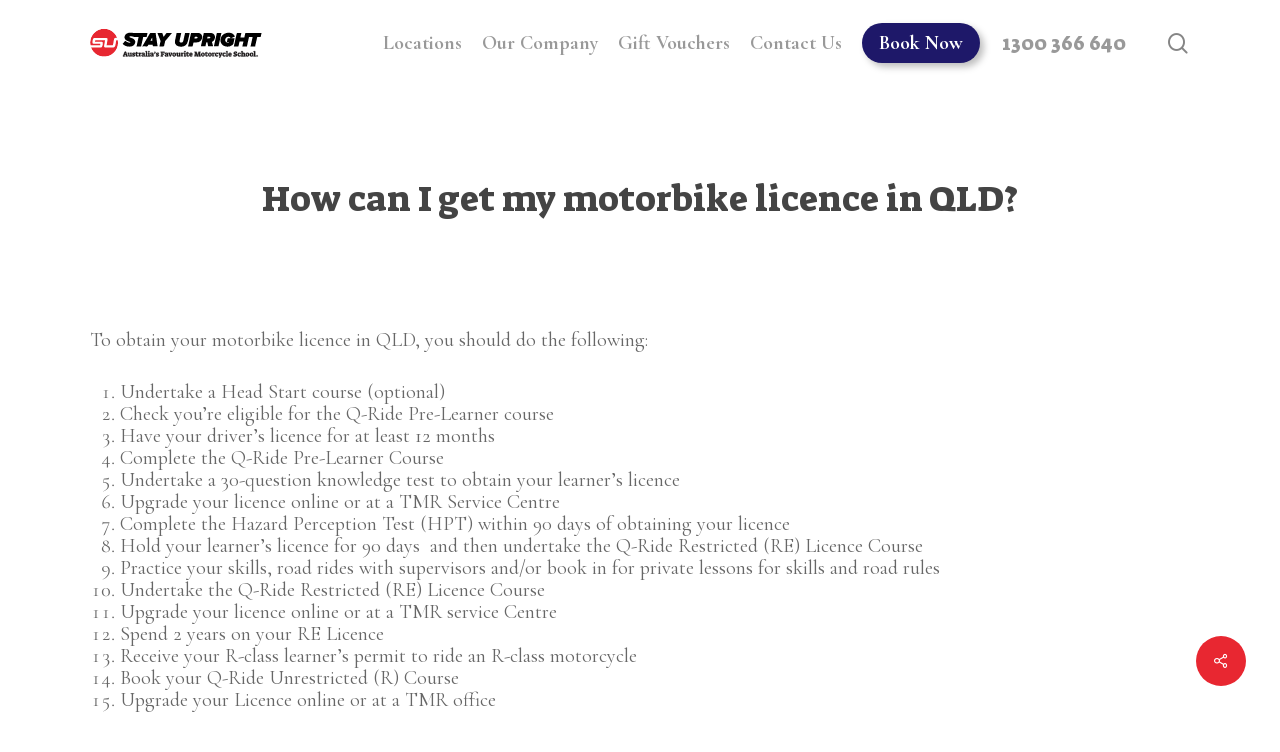

--- FILE ---
content_type: text/html; charset=UTF-8
request_url: https://www.stayupright.com.au/sp_faq/how-can-i-get-my-motorbike-licence-in-qld/
body_size: 20784
content:
<!doctype html>
<html lang="en-US" class="no-js">
<head>
<meta charset="UTF-8">
<meta name="viewport" content="width=device-width, initial-scale=1, maximum-scale=1, user-scalable=0" /><meta name='robots' content='index, follow, max-image-preview:large, max-snippet:-1, max-video-preview:-1' />
<style>img:is([sizes="auto" i], [sizes^="auto," i]) { contain-intrinsic-size: 3000px 1500px }</style>
<!-- Google Tag Manager for WordPress by gtm4wp.com -->
<script data-cfasync="false" data-pagespeed-no-defer>
var gtm4wp_datalayer_name = "dataLayer";
var dataLayer = dataLayer || [];
</script>
<!-- End Google Tag Manager for WordPress by gtm4wp.com -->
<!-- This site is optimized with the Yoast SEO plugin v26.2 - https://yoast.com/wordpress/plugins/seo/ -->
<title>How can I get my motorbike licence in QLD? - Stayupright</title>
<link rel="canonical" href="https://www.stayupright.com.au/sp_faq/how-can-i-get-my-motorbike-licence-in-qld/" />
<meta property="og:locale" content="en_US" />
<meta property="og:type" content="article" />
<meta property="og:title" content="How can I get my motorbike licence in QLD? - Stayupright" />
<meta property="og:description" content="To obtain your motorbike licence in QLD, you should do the following: Undertake a Head Start course (optional) Check you’re eligible for the Q-Ride Pre-Learner course Have your driver’s licence..." />
<meta property="og:url" content="https://www.stayupright.com.au/sp_faq/how-can-i-get-my-motorbike-licence-in-qld/" />
<meta property="og:site_name" content="Stayupright" />
<meta property="article:publisher" content="https://www.facebook.com/stayupright.australia" />
<meta property="article:modified_time" content="2024-11-08T02:33:46+00:00" />
<meta name="twitter:card" content="summary_large_image" />
<meta name="twitter:label1" content="Est. reading time" />
<meta name="twitter:data1" content="1 minute" />
<script type="application/ld+json" class="yoast-schema-graph">{"@context":"https://schema.org","@graph":[{"@type":"WebPage","@id":"https://www.stayupright.com.au/sp_faq/how-can-i-get-my-motorbike-licence-in-qld/","url":"https://www.stayupright.com.au/sp_faq/how-can-i-get-my-motorbike-licence-in-qld/","name":"How can I get my motorbike licence in QLD? - Stayupright","isPartOf":{"@id":"https://www.stayupright.com.au/#website"},"datePublished":"2022-06-20T17:14:31+00:00","dateModified":"2024-11-08T02:33:46+00:00","breadcrumb":{"@id":"https://www.stayupright.com.au/sp_faq/how-can-i-get-my-motorbike-licence-in-qld/#breadcrumb"},"inLanguage":"en-US","potentialAction":[{"@type":"ReadAction","target":["https://www.stayupright.com.au/sp_faq/how-can-i-get-my-motorbike-licence-in-qld/"]}]},{"@type":"BreadcrumbList","@id":"https://www.stayupright.com.au/sp_faq/how-can-i-get-my-motorbike-licence-in-qld/#breadcrumb","itemListElement":[{"@type":"ListItem","position":1,"name":"FAQs","item":"https://www.stayupright.com.au/sp_faq/"},{"@type":"ListItem","position":2,"name":"How can I get my motorbike licence in QLD?"}]},{"@type":"WebSite","@id":"https://www.stayupright.com.au/#website","url":"https://www.stayupright.com.au/","name":"Stayupright","description":"Motorcycle Training Courses","potentialAction":[{"@type":"SearchAction","target":{"@type":"EntryPoint","urlTemplate":"https://www.stayupright.com.au/?s={search_term_string}"},"query-input":{"@type":"PropertyValueSpecification","valueRequired":true,"valueName":"search_term_string"}}],"inLanguage":"en-US"}]}</script>
<!-- / Yoast SEO plugin. -->
<link rel='dns-prefetch' href='//fonts.googleapis.com' />
<link rel="alternate" type="application/rss+xml" title="Stayupright &raquo; Feed" href="https://www.stayupright.com.au/feed/" />
<link rel="alternate" type="application/rss+xml" title="Stayupright &raquo; Comments Feed" href="https://www.stayupright.com.au/comments/feed/" />
<link rel='stylesheet' id='wp-block-library-css' href='//www.stayupright.com.au/wp-content/cache/wpfc-minified/fpc259b1/fke2v.css' type='text/css' media='all' />
<style id='classic-theme-styles-inline-css' type='text/css'>
/**
* These rules are needed for backwards compatibility.
* They should match the button element rules in the base theme.json file.
*/
.wp-block-button__link {
color: #ffffff;
background-color: #32373c;
border-radius: 9999px; /* 100% causes an oval, but any explicit but really high value retains the pill shape. */
/* This needs a low specificity so it won't override the rules from the button element if defined in theme.json. */
box-shadow: none;
text-decoration: none;
/* The extra 2px are added to size solids the same as the outline versions.*/
padding: calc(0.667em + 2px) calc(1.333em + 2px);
font-size: 1.125em;
}
.wp-block-file__button {
background: #32373c;
color: #ffffff;
text-decoration: none;
}
</style>
<link rel='stylesheet' id='wp-components-css' href='//www.stayupright.com.au/wp-content/cache/wpfc-minified/epwc55lm/ez7s.css' type='text/css' media='all' />
<link rel='stylesheet' id='wp-preferences-css' href='//www.stayupright.com.au/wp-content/cache/wpfc-minified/diax1q3i/ez7s.css' type='text/css' media='all' />
<link rel='stylesheet' id='wp-block-editor-css' href='//www.stayupright.com.au/wp-content/cache/wpfc-minified/1zbw6h6d/ez7s.css' type='text/css' media='all' />
<link rel='stylesheet' id='popup-maker-block-library-style-css' href='//www.stayupright.com.au/wp-content/cache/wpfc-minified/rao01xt/ez7s.css' type='text/css' media='all' />
<style id='global-styles-inline-css' type='text/css'>
:root{--wp--preset--aspect-ratio--square: 1;--wp--preset--aspect-ratio--4-3: 4/3;--wp--preset--aspect-ratio--3-4: 3/4;--wp--preset--aspect-ratio--3-2: 3/2;--wp--preset--aspect-ratio--2-3: 2/3;--wp--preset--aspect-ratio--16-9: 16/9;--wp--preset--aspect-ratio--9-16: 9/16;--wp--preset--color--black: #000000;--wp--preset--color--cyan-bluish-gray: #abb8c3;--wp--preset--color--white: #ffffff;--wp--preset--color--pale-pink: #f78da7;--wp--preset--color--vivid-red: #cf2e2e;--wp--preset--color--luminous-vivid-orange: #ff6900;--wp--preset--color--luminous-vivid-amber: #fcb900;--wp--preset--color--light-green-cyan: #7bdcb5;--wp--preset--color--vivid-green-cyan: #00d084;--wp--preset--color--pale-cyan-blue: #8ed1fc;--wp--preset--color--vivid-cyan-blue: #0693e3;--wp--preset--color--vivid-purple: #9b51e0;--wp--preset--gradient--vivid-cyan-blue-to-vivid-purple: linear-gradient(135deg,rgba(6,147,227,1) 0%,rgb(155,81,224) 100%);--wp--preset--gradient--light-green-cyan-to-vivid-green-cyan: linear-gradient(135deg,rgb(122,220,180) 0%,rgb(0,208,130) 100%);--wp--preset--gradient--luminous-vivid-amber-to-luminous-vivid-orange: linear-gradient(135deg,rgba(252,185,0,1) 0%,rgba(255,105,0,1) 100%);--wp--preset--gradient--luminous-vivid-orange-to-vivid-red: linear-gradient(135deg,rgba(255,105,0,1) 0%,rgb(207,46,46) 100%);--wp--preset--gradient--very-light-gray-to-cyan-bluish-gray: linear-gradient(135deg,rgb(238,238,238) 0%,rgb(169,184,195) 100%);--wp--preset--gradient--cool-to-warm-spectrum: linear-gradient(135deg,rgb(74,234,220) 0%,rgb(151,120,209) 20%,rgb(207,42,186) 40%,rgb(238,44,130) 60%,rgb(251,105,98) 80%,rgb(254,248,76) 100%);--wp--preset--gradient--blush-light-purple: linear-gradient(135deg,rgb(255,206,236) 0%,rgb(152,150,240) 100%);--wp--preset--gradient--blush-bordeaux: linear-gradient(135deg,rgb(254,205,165) 0%,rgb(254,45,45) 50%,rgb(107,0,62) 100%);--wp--preset--gradient--luminous-dusk: linear-gradient(135deg,rgb(255,203,112) 0%,rgb(199,81,192) 50%,rgb(65,88,208) 100%);--wp--preset--gradient--pale-ocean: linear-gradient(135deg,rgb(255,245,203) 0%,rgb(182,227,212) 50%,rgb(51,167,181) 100%);--wp--preset--gradient--electric-grass: linear-gradient(135deg,rgb(202,248,128) 0%,rgb(113,206,126) 100%);--wp--preset--gradient--midnight: linear-gradient(135deg,rgb(2,3,129) 0%,rgb(40,116,252) 100%);--wp--preset--font-size--small: 13px;--wp--preset--font-size--medium: 20px;--wp--preset--font-size--large: 36px;--wp--preset--font-size--x-large: 42px;--wp--preset--spacing--20: 0.44rem;--wp--preset--spacing--30: 0.67rem;--wp--preset--spacing--40: 1rem;--wp--preset--spacing--50: 1.5rem;--wp--preset--spacing--60: 2.25rem;--wp--preset--spacing--70: 3.38rem;--wp--preset--spacing--80: 5.06rem;--wp--preset--shadow--natural: 6px 6px 9px rgba(0, 0, 0, 0.2);--wp--preset--shadow--deep: 12px 12px 50px rgba(0, 0, 0, 0.4);--wp--preset--shadow--sharp: 6px 6px 0px rgba(0, 0, 0, 0.2);--wp--preset--shadow--outlined: 6px 6px 0px -3px rgba(255, 255, 255, 1), 6px 6px rgba(0, 0, 0, 1);--wp--preset--shadow--crisp: 6px 6px 0px rgba(0, 0, 0, 1);}:where(.is-layout-flex){gap: 0.5em;}:where(.is-layout-grid){gap: 0.5em;}body .is-layout-flex{display: flex;}.is-layout-flex{flex-wrap: wrap;align-items: center;}.is-layout-flex > :is(*, div){margin: 0;}body .is-layout-grid{display: grid;}.is-layout-grid > :is(*, div){margin: 0;}:where(.wp-block-columns.is-layout-flex){gap: 2em;}:where(.wp-block-columns.is-layout-grid){gap: 2em;}:where(.wp-block-post-template.is-layout-flex){gap: 1.25em;}:where(.wp-block-post-template.is-layout-grid){gap: 1.25em;}.has-black-color{color: var(--wp--preset--color--black) !important;}.has-cyan-bluish-gray-color{color: var(--wp--preset--color--cyan-bluish-gray) !important;}.has-white-color{color: var(--wp--preset--color--white) !important;}.has-pale-pink-color{color: var(--wp--preset--color--pale-pink) !important;}.has-vivid-red-color{color: var(--wp--preset--color--vivid-red) !important;}.has-luminous-vivid-orange-color{color: var(--wp--preset--color--luminous-vivid-orange) !important;}.has-luminous-vivid-amber-color{color: var(--wp--preset--color--luminous-vivid-amber) !important;}.has-light-green-cyan-color{color: var(--wp--preset--color--light-green-cyan) !important;}.has-vivid-green-cyan-color{color: var(--wp--preset--color--vivid-green-cyan) !important;}.has-pale-cyan-blue-color{color: var(--wp--preset--color--pale-cyan-blue) !important;}.has-vivid-cyan-blue-color{color: var(--wp--preset--color--vivid-cyan-blue) !important;}.has-vivid-purple-color{color: var(--wp--preset--color--vivid-purple) !important;}.has-black-background-color{background-color: var(--wp--preset--color--black) !important;}.has-cyan-bluish-gray-background-color{background-color: var(--wp--preset--color--cyan-bluish-gray) !important;}.has-white-background-color{background-color: var(--wp--preset--color--white) !important;}.has-pale-pink-background-color{background-color: var(--wp--preset--color--pale-pink) !important;}.has-vivid-red-background-color{background-color: var(--wp--preset--color--vivid-red) !important;}.has-luminous-vivid-orange-background-color{background-color: var(--wp--preset--color--luminous-vivid-orange) !important;}.has-luminous-vivid-amber-background-color{background-color: var(--wp--preset--color--luminous-vivid-amber) !important;}.has-light-green-cyan-background-color{background-color: var(--wp--preset--color--light-green-cyan) !important;}.has-vivid-green-cyan-background-color{background-color: var(--wp--preset--color--vivid-green-cyan) !important;}.has-pale-cyan-blue-background-color{background-color: var(--wp--preset--color--pale-cyan-blue) !important;}.has-vivid-cyan-blue-background-color{background-color: var(--wp--preset--color--vivid-cyan-blue) !important;}.has-vivid-purple-background-color{background-color: var(--wp--preset--color--vivid-purple) !important;}.has-black-border-color{border-color: var(--wp--preset--color--black) !important;}.has-cyan-bluish-gray-border-color{border-color: var(--wp--preset--color--cyan-bluish-gray) !important;}.has-white-border-color{border-color: var(--wp--preset--color--white) !important;}.has-pale-pink-border-color{border-color: var(--wp--preset--color--pale-pink) !important;}.has-vivid-red-border-color{border-color: var(--wp--preset--color--vivid-red) !important;}.has-luminous-vivid-orange-border-color{border-color: var(--wp--preset--color--luminous-vivid-orange) !important;}.has-luminous-vivid-amber-border-color{border-color: var(--wp--preset--color--luminous-vivid-amber) !important;}.has-light-green-cyan-border-color{border-color: var(--wp--preset--color--light-green-cyan) !important;}.has-vivid-green-cyan-border-color{border-color: var(--wp--preset--color--vivid-green-cyan) !important;}.has-pale-cyan-blue-border-color{border-color: var(--wp--preset--color--pale-cyan-blue) !important;}.has-vivid-cyan-blue-border-color{border-color: var(--wp--preset--color--vivid-cyan-blue) !important;}.has-vivid-purple-border-color{border-color: var(--wp--preset--color--vivid-purple) !important;}.has-vivid-cyan-blue-to-vivid-purple-gradient-background{background: var(--wp--preset--gradient--vivid-cyan-blue-to-vivid-purple) !important;}.has-light-green-cyan-to-vivid-green-cyan-gradient-background{background: var(--wp--preset--gradient--light-green-cyan-to-vivid-green-cyan) !important;}.has-luminous-vivid-amber-to-luminous-vivid-orange-gradient-background{background: var(--wp--preset--gradient--luminous-vivid-amber-to-luminous-vivid-orange) !important;}.has-luminous-vivid-orange-to-vivid-red-gradient-background{background: var(--wp--preset--gradient--luminous-vivid-orange-to-vivid-red) !important;}.has-very-light-gray-to-cyan-bluish-gray-gradient-background{background: var(--wp--preset--gradient--very-light-gray-to-cyan-bluish-gray) !important;}.has-cool-to-warm-spectrum-gradient-background{background: var(--wp--preset--gradient--cool-to-warm-spectrum) !important;}.has-blush-light-purple-gradient-background{background: var(--wp--preset--gradient--blush-light-purple) !important;}.has-blush-bordeaux-gradient-background{background: var(--wp--preset--gradient--blush-bordeaux) !important;}.has-luminous-dusk-gradient-background{background: var(--wp--preset--gradient--luminous-dusk) !important;}.has-pale-ocean-gradient-background{background: var(--wp--preset--gradient--pale-ocean) !important;}.has-electric-grass-gradient-background{background: var(--wp--preset--gradient--electric-grass) !important;}.has-midnight-gradient-background{background: var(--wp--preset--gradient--midnight) !important;}.has-small-font-size{font-size: var(--wp--preset--font-size--small) !important;}.has-medium-font-size{font-size: var(--wp--preset--font-size--medium) !important;}.has-large-font-size{font-size: var(--wp--preset--font-size--large) !important;}.has-x-large-font-size{font-size: var(--wp--preset--font-size--x-large) !important;}
:where(.wp-block-post-template.is-layout-flex){gap: 1.25em;}:where(.wp-block-post-template.is-layout-grid){gap: 1.25em;}
:where(.wp-block-columns.is-layout-flex){gap: 2em;}:where(.wp-block-columns.is-layout-grid){gap: 2em;}
:root :where(.wp-block-pullquote){font-size: 1.5em;line-height: 1.6;}
</style>
<link rel='stylesheet' id='contact-form-7-css' href='//www.stayupright.com.au/wp-content/cache/wpfc-minified/2nenqflj/fke2v.css' type='text/css' media='all' />
<link rel='stylesheet' id='nbcpf-intlTelInput-style-css' href='//www.stayupright.com.au/wp-content/cache/wpfc-minified/9hrkl2c1/fke2v.css' type='text/css' media='all' />
<link rel='stylesheet' id='nbcpf-countryFlag-style-css' href='//www.stayupright.com.au/wp-content/cache/wpfc-minified/1qkflvvk/fke2v.css' type='text/css' media='all' />
<link rel='stylesheet' id='salient-social-css' href='//www.stayupright.com.au/wp-content/cache/wpfc-minified/jy3w6l6c/fke2w.css' type='text/css' media='all' />
<style id='salient-social-inline-css' type='text/css'>
.sharing-default-minimal .nectar-love.loved,
body .nectar-social[data-color-override="override"].fixed > a:before, 
body .nectar-social[data-color-override="override"].fixed .nectar-social-inner a,
.sharing-default-minimal .nectar-social[data-color-override="override"] .nectar-social-inner a:hover,
.nectar-social.vertical[data-color-override="override"] .nectar-social-inner a:hover {
background-color: #e82731;
}
.nectar-social.hover .nectar-love.loved,
.nectar-social.hover > .nectar-love-button a:hover,
.nectar-social[data-color-override="override"].hover > div a:hover,
#single-below-header .nectar-social[data-color-override="override"].hover > div a:hover,
.nectar-social[data-color-override="override"].hover .share-btn:hover,
.sharing-default-minimal .nectar-social[data-color-override="override"] .nectar-social-inner a {
border-color: #e82731;
}
#single-below-header .nectar-social.hover .nectar-love.loved i,
#single-below-header .nectar-social.hover[data-color-override="override"] a:hover,
#single-below-header .nectar-social.hover[data-color-override="override"] a:hover i,
#single-below-header .nectar-social.hover .nectar-love-button a:hover i,
.nectar-love:hover i,
.hover .nectar-love:hover .total_loves,
.nectar-love.loved i,
.nectar-social.hover .nectar-love.loved .total_loves,
.nectar-social.hover .share-btn:hover, 
.nectar-social[data-color-override="override"].hover .nectar-social-inner a:hover,
.nectar-social[data-color-override="override"].hover > div:hover span,
.sharing-default-minimal .nectar-social[data-color-override="override"] .nectar-social-inner a:not(:hover) i,
.sharing-default-minimal .nectar-social[data-color-override="override"] .nectar-social-inner a:not(:hover) {
color: #e82731;
}
</style>
<link rel='stylesheet' id='wp-faq-public-style-css' href='//www.stayupright.com.au/wp-content/cache/wpfc-minified/g57hfsai/fke2v.css' type='text/css' media='all' />
<link rel='stylesheet' id='arlo-for-wordpress-plugin-styles-tingle-css' href='//www.stayupright.com.au/wp-content/cache/wpfc-minified/kwrblfp9/fke2v.css' type='text/css' media='all' />
<link rel='stylesheet' id='arlo-for-wordpress-plugin-styles-css' href='//www.stayupright.com.au/wp-content/cache/wpfc-minified/1rik3i5c/fke2v.css' type='text/css' media='all' />
<link rel='stylesheet' id='arlo-for-wordpress-plugin-styles-bootstrap-modals-css' href='//www.stayupright.com.au/wp-content/cache/wpfc-minified/s8i0znz/fke2v.css' type='text/css' media='all' />
<link rel='stylesheet' id='arlo-for-wordpress-plugin-styles-darktooltip-css' href='//www.stayupright.com.au/wp-content/cache/wpfc-minified/kongwukr/fke2v.css' type='text/css' media='all' />
<link rel='stylesheet' id='arlo-for-wordpress-arlo-icons8-css' href='//www.stayupright.com.au/wp-content/cache/wpfc-minified/qsikawtg/fke2v.css' type='text/css' media='all' />
<link rel='stylesheet' id='arlo-for-wordpress-custom-styles-css' href='//www.stayupright.com.au/wp-content/cache/wpfc-minified/8lgjvcpf/fke2v.css' type='text/css' media='all' />
<link rel='stylesheet' id='parent-style-css' href='//www.stayupright.com.au/wp-content/themes/salient/style.css?ver=6.8.3' type='text/css' media='all' />
<link rel='stylesheet' id='font-awesome-css' href='//www.stayupright.com.au/wp-content/cache/wpfc-minified/qtmi5rh0/fke2v.css' type='text/css' media='all' />
<link rel='stylesheet' id='salient-grid-system-css' href='//www.stayupright.com.au/wp-content/cache/wpfc-minified/6xxugoo6/fke2v.css' type='text/css' media='all' />
<link rel='stylesheet' id='main-styles-css' href='//www.stayupright.com.au/wp-content/cache/wpfc-minified/lplxr5pu/fke2v.css' type='text/css' media='all' />
<link rel='stylesheet' id='nectar-single-styles-css' href='//www.stayupright.com.au/wp-content/cache/wpfc-minified/kz66afn2/fke2w.css' type='text/css' media='all' />
<link rel='stylesheet' id='nectar_default_font_open_sans-css' href='https://fonts.googleapis.com/css?family=Open+Sans%3A300%2C400%2C600%2C700&#038;subset=latin%2Clatin-ext' type='text/css' media='all' />
<link rel='stylesheet' id='responsive-css' href='//www.stayupright.com.au/wp-content/cache/wpfc-minified/223g9vjh/fke2v.css' type='text/css' media='all' />
<link rel='stylesheet' id='skin-material-css' href='//www.stayupright.com.au/wp-content/cache/wpfc-minified/8mje0ij9/fke2v.css' type='text/css' media='all' />
<link rel='stylesheet' id='salient-wp-menu-dynamic-css' href='//www.stayupright.com.au/wp-content/cache/wpfc-minified/8u5jecqn/fke2v.css' type='text/css' media='all' />
<link rel='stylesheet' id='popup-maker-site-css' href='//www.stayupright.com.au/wp-content/cache/wpfc-minified/g5rfirkc/ez7s.css' type='text/css' media='all' />
<style id='popup-maker-site-inline-css' type='text/css'>
/* Popup Google Fonts */
@import url('//fonts.googleapis.com/css?family=Suez One:400|Cormorant Garamond:700|Montserrat:100');
/* Popup Theme 2610: Christmas popup - theme */
.pum-theme-2610, .pum-theme-christmas-popup-theme { background-color: rgba( 255, 255, 255, 0.56 ) } 
.pum-theme-2610 .pum-container, .pum-theme-christmas-popup-theme .pum-container { padding: 23px; border-radius: 27px; border: 1px none #000000; box-shadow: 1px 1px 3px 0px rgba( 2, 2, 2, 0.23 ); background-color: rgba( 249, 249, 249, 1.00 ) } 
.pum-theme-2610 .pum-title, .pum-theme-christmas-popup-theme .pum-title { color: #000000; text-align: left; text-shadow: 0px 0px 0px rgba( 2, 2, 2, 0.23 ); font-family: Suez One; font-weight: 400; font-size: 32px; line-height: 36px } 
.pum-theme-2610 .pum-content, .pum-theme-christmas-popup-theme .pum-content { color: #0a0a0a; font-family: Cormorant Garamond; font-weight: 700 } 
.pum-theme-2610 .pum-content + .pum-close, .pum-theme-christmas-popup-theme .pum-content + .pum-close { position: absolute; height: auto; width: auto; left: auto; right: 0px; bottom: auto; top: 0px; padding: 8px; color: #ffffff; font-family: inherit; font-weight: 400; font-size: 12px; line-height: 36px; border: 1px none #ffffff; border-radius: 0px; box-shadow: 1px 1px 3px 0px rgba( 2, 2, 2, 0.23 ); text-shadow: 0px 0px 0px rgba( 0, 0, 0, 0.23 ); background-color: rgba( 0, 183, 205, 1.00 ); background-image: url(''); background-repeat: no-repeat; background-position: left top; background-attachment: scroll } 
/* Popup Theme 196: Light Box */
.pum-theme-196, .pum-theme-lightbox { background-color: rgba( 255, 255, 255, 1.00 ) } 
.pum-theme-196 .pum-container, .pum-theme-lightbox .pum-container { padding: 18px; border-radius: 3px; border: 8px solid #1e1869; box-shadow: 0px 0px 30px 0px rgba( 2, 2, 2, 1.00 ); background-color: rgba( 249, 249, 249, 1.00 ) } 
.pum-theme-196 .pum-title, .pum-theme-lightbox .pum-title { color: #000000; text-align: left; text-shadow: 0px 0px 0px rgba( 2, 2, 2, 0.23 ); font-family: inherit; font-weight: 100; font-size: 32px; line-height: 36px } 
.pum-theme-196 .pum-content, .pum-theme-lightbox .pum-content { color: #000000; font-family: inherit; font-weight: 100 } 
.pum-theme-196 .pum-content + .pum-close, .pum-theme-lightbox .pum-content + .pum-close { position: absolute; height: 26px; width: 26px; left: auto; right: -13px; bottom: auto; top: -13px; padding: 0px; color: #ffffff; font-family: Arial; font-weight: 100; font-size: 24px; line-height: 24px; border: 2px solid #ffffff; border-radius: 26px; box-shadow: 0px 0px 15px 1px rgba( 2, 2, 2, 0.75 ); text-shadow: 0px 0px 0px rgba( 0, 0, 0, 0.23 ); background-color: rgba( 0, 183, 205, 1.00 ) } 
/* Popup Theme 195: Default Theme */
.pum-theme-195, .pum-theme-default-theme { background-color: rgba( 255, 255, 255, 1.00 ) } 
.pum-theme-195 .pum-container, .pum-theme-default-theme .pum-container { padding: 18px; border-radius: 0px; border: 1px none #000000; box-shadow: 1px 1px 3px 0px rgba( 2, 2, 2, 0.23 ); background-color: rgba( 249, 249, 249, 1.00 ) } 
.pum-theme-195 .pum-title, .pum-theme-default-theme .pum-title { color: #000000; text-align: left; text-shadow: 0px 0px 0px rgba( 2, 2, 2, 0.23 ); font-family: inherit; font-weight: 400; font-size: 32px; font-style: normal; line-height: 36px } 
.pum-theme-195 .pum-content, .pum-theme-default-theme .pum-content { color: #8c8c8c; font-family: inherit; font-weight: 400; font-style: inherit } 
.pum-theme-195 .pum-content + .pum-close, .pum-theme-default-theme .pum-content + .pum-close { position: absolute; height: auto; width: auto; left: auto; right: 0px; bottom: auto; top: 0px; padding: 8px; color: #ffffff; font-family: inherit; font-weight: 400; font-size: 12px; font-style: inherit; line-height: 36px; border: 1px none #ffffff; border-radius: 0px; box-shadow: 1px 1px 3px 0px rgba( 2, 2, 2, 0.23 ); text-shadow: 0px 0px 0px rgba( 0, 0, 0, 0.23 ); background-color: rgba( 0, 183, 205, 1.00 ) } 
/* Popup Theme 197: Enterprise Blue */
.pum-theme-197, .pum-theme-enterprise-blue { background-color: rgba( 255, 255, 255, 1.00 ) } 
.pum-theme-197 .pum-container, .pum-theme-enterprise-blue .pum-container { padding: 28px; border-radius: 5px; border: 1px none #000000; box-shadow: 0px 10px 25px 4px rgba( 2, 2, 2, 0.50 ); background-color: rgba( 249, 249, 249, 1.00 ) } 
.pum-theme-197 .pum-title, .pum-theme-enterprise-blue .pum-title { color: #315b7c; text-align: left; text-shadow: 0px 0px 0px rgba( 2, 2, 2, 0.23 ); font-family: inherit; font-weight: 100; font-size: 34px; line-height: 36px } 
.pum-theme-197 .pum-content, .pum-theme-enterprise-blue .pum-content { color: #2d2d2d; font-family: inherit; font-weight: 100 } 
.pum-theme-197 .pum-content + .pum-close, .pum-theme-enterprise-blue .pum-content + .pum-close { position: absolute; height: 28px; width: 28px; left: auto; right: 8px; bottom: auto; top: 8px; padding: 4px; color: #ffffff; font-family: Times New Roman; font-weight: 100; font-size: 20px; line-height: 20px; border: 1px none #ffffff; border-radius: 42px; box-shadow: 0px 0px 0px 0px rgba( 2, 2, 2, 0.23 ); text-shadow: 0px 0px 0px rgba( 0, 0, 0, 0.23 ); background-color: rgba( 0, 183, 205, 1.00 ) } 
/* Popup Theme 198: Hello Box */
.pum-theme-198, .pum-theme-hello-box { background-color: rgba( 255, 255, 255, 1.00 ) } 
.pum-theme-198 .pum-container, .pum-theme-hello-box .pum-container { padding: 30px; border-radius: 80px; border: 14px solid #81d742; box-shadow: 0px 0px 0px 0px rgba( 2, 2, 2, 0.00 ); background-color: rgba( 249, 249, 249, 1.00 ) } 
.pum-theme-198 .pum-title, .pum-theme-hello-box .pum-title { color: #2d2d2d; text-align: left; text-shadow: 0px 0px 0px rgba( 2, 2, 2, 0.23 ); font-family: Montserrat; font-weight: 100; font-size: 32px; line-height: 36px } 
.pum-theme-198 .pum-content, .pum-theme-hello-box .pum-content { color: #2d2d2d; font-family: inherit; font-weight: 100 } 
.pum-theme-198 .pum-content + .pum-close, .pum-theme-hello-box .pum-content + .pum-close { position: absolute; height: auto; width: auto; left: auto; right: -30px; bottom: auto; top: -30px; padding: 0px; color: #2d2d2d; font-family: Times New Roman; font-weight: 100; font-size: 32px; line-height: 28px; border: 1px none #ffffff; border-radius: 28px; box-shadow: 0px 0px 0px 0px rgba( 2, 2, 2, 0.23 ); text-shadow: 0px 0px 0px rgba( 0, 0, 0, 0.23 ); background-color: rgba( 0, 183, 205, 1.00 ) } 
/* Popup Theme 199: Cutting Edge */
.pum-theme-199, .pum-theme-cutting-edge { background-color: rgba( 255, 255, 255, 1.00 ) } 
.pum-theme-199 .pum-container, .pum-theme-cutting-edge .pum-container { padding: 18px; border-radius: 0px; border: 1px none #000000; box-shadow: 0px 10px 25px 0px rgba( 2, 2, 2, 0.50 ); background-color: rgba( 249, 249, 249, 1.00 ) } 
.pum-theme-199 .pum-title, .pum-theme-cutting-edge .pum-title { color: #ffffff; text-align: left; text-shadow: 0px 0px 0px rgba( 2, 2, 2, 0.23 ); font-family: Sans-Serif; font-weight: 100; font-size: 26px; line-height: 28px } 
.pum-theme-199 .pum-content, .pum-theme-cutting-edge .pum-content { color: #ffffff; font-family: inherit; font-weight: 100 } 
.pum-theme-199 .pum-content + .pum-close, .pum-theme-cutting-edge .pum-content + .pum-close { position: absolute; height: 24px; width: 24px; left: auto; right: 0px; bottom: auto; top: 0px; padding: 0px; color: #1e73be; font-family: Times New Roman; font-weight: 100; font-size: 32px; line-height: 24px; border: 1px none #ffffff; border-radius: 0px; box-shadow: -1px 1px 1px 0px rgba( 2, 2, 2, 0.10 ); text-shadow: -1px 1px 1px rgba( 0, 0, 0, 0.10 ); background-color: rgba( 0, 183, 205, 1.00 ) } 
/* Popup Theme 200: Framed Border */
.pum-theme-200, .pum-theme-framed-border { background-color: rgba( 255, 255, 255, 1.00 ) } 
.pum-theme-200 .pum-container, .pum-theme-framed-border .pum-container { padding: 18px; border-radius: 0px; border: 20px outset #dd3333; box-shadow: 1px 1px 3px 0px rgba( 2, 2, 2, 0.97 ) inset; background-color: rgba( 249, 249, 249, 1.00 ) } 
.pum-theme-200 .pum-title, .pum-theme-framed-border .pum-title { color: #000000; text-align: left; text-shadow: 0px 0px 0px rgba( 2, 2, 2, 0.23 ); font-family: inherit; font-weight: 100; font-size: 32px; line-height: 36px } 
.pum-theme-200 .pum-content, .pum-theme-framed-border .pum-content { color: #2d2d2d; font-family: inherit; font-weight: 100 } 
.pum-theme-200 .pum-content + .pum-close, .pum-theme-framed-border .pum-content + .pum-close { position: absolute; height: 20px; width: 20px; left: auto; right: -20px; bottom: auto; top: -20px; padding: 0px; color: #ffffff; font-family: Tahoma; font-weight: 700; font-size: 16px; line-height: 18px; border: 1px none #ffffff; border-radius: 0px; box-shadow: 0px 0px 0px 0px rgba( 2, 2, 2, 0.23 ); text-shadow: 0px 0px 0px rgba( 0, 0, 0, 0.23 ); background-color: rgba( 0, 183, 205, 1.00 ) } 
/* Popup Theme 201: Floating Bar - Soft Blue */
.pum-theme-201, .pum-theme-floating-bar { background-color: rgba( 255, 255, 255, 1.00 ) } 
.pum-theme-201 .pum-container, .pum-theme-floating-bar .pum-container { padding: 8px; border-radius: 0px; border: 1px none #000000; box-shadow: 1px 1px 3px 0px rgba( 2, 2, 2, 0.23 ); background-color: rgba( 249, 249, 249, 1.00 ) } 
.pum-theme-201 .pum-title, .pum-theme-floating-bar .pum-title { color: #505050; text-align: left; text-shadow: 0px 0px 0px rgba( 2, 2, 2, 0.23 ); font-family: inherit; font-weight: 400; font-size: 32px; line-height: 36px } 
.pum-theme-201 .pum-content, .pum-theme-floating-bar .pum-content { color: #505050; font-family: inherit; font-weight: 400 } 
.pum-theme-201 .pum-content + .pum-close, .pum-theme-floating-bar .pum-content + .pum-close { position: absolute; height: 18px; width: 18px; left: auto; right: 5px; bottom: auto; top: 50%; padding: 0px; color: #505050; font-family: Sans-Serif; font-weight: 700; font-size: 15px; line-height: 18px; border: 1px solid #505050; border-radius: 15px; box-shadow: 0px 0px 0px 0px rgba( 2, 2, 2, 0.00 ); text-shadow: 0px 0px 0px rgba( 0, 0, 0, 0.00 ); background-color: rgba( 0, 183, 205, 1.00 ); transform: translate(0, -50%) } 
/* Popup Theme 202: Content Only - For use with page builders or block editor */
.pum-theme-202, .pum-theme-content-only { background-color: rgba( 255, 255, 255, 1.00 ) } 
.pum-theme-202 .pum-container, .pum-theme-content-only .pum-container { padding: 0px; border-radius: 0px; border: 1px none #000000; box-shadow: 0px 0px 0px 0px rgba( 2, 2, 2, 0.00 ); background-color: rgba( 249, 249, 249, 1.00 ) } 
.pum-theme-202 .pum-title, .pum-theme-content-only .pum-title { color: #000000; text-align: left; text-shadow: 0px 0px 0px rgba( 2, 2, 2, 0.23 ); font-family: inherit; font-weight: 400; font-size: 32px; line-height: 36px } 
.pum-theme-202 .pum-content, .pum-theme-content-only .pum-content { color: #8c8c8c; font-family: inherit; font-weight: 400 } 
.pum-theme-202 .pum-content + .pum-close, .pum-theme-content-only .pum-content + .pum-close { position: absolute; height: 18px; width: 18px; left: auto; right: 7px; bottom: auto; top: 7px; padding: 0px; color: #000000; font-family: inherit; font-weight: 700; font-size: 20px; line-height: 20px; border: 1px none #ffffff; border-radius: 15px; box-shadow: 0px 0px 0px 0px rgba( 2, 2, 2, 0.00 ); text-shadow: 0px 0px 0px rgba( 0, 0, 0, 0.00 ); background-color: rgba( 0, 183, 205, 1.00 ) } 
#pum-2612 {z-index: 1999999999}
#pum-1850 {z-index: 1999999999}
#pum-211 {z-index: 1999999999}
</style>
<link rel='stylesheet' id='js_composer_front-css' href='//www.stayupright.com.au/wp-content/cache/wpfc-minified/dgk9ctl5/fke2v.css' type='text/css' media='all' />
<link rel='stylesheet' id='nectar-element-toggle-panels-css' href='//www.stayupright.com.au/wp-content/cache/wpfc-minified/zdoiq1s/fke2v.css' type='text/css' media='all' />
<link rel='stylesheet' id='dynamic-css-css' href='//www.stayupright.com.au/wp-content/cache/wpfc-minified/llfl30y7/fke2v.css' type='text/css' media='all' />
<style id='dynamic-css-inline-css' type='text/css'>
#header-space{background-color:#ffffff}@media only screen and (min-width:1000px){body #ajax-content-wrap.no-scroll{min-height:calc(100vh - 114px);height:calc(100vh - 114px)!important;}}@media only screen and (min-width:1000px){#page-header-wrap.fullscreen-header,#page-header-wrap.fullscreen-header #page-header-bg,html:not(.nectar-box-roll-loaded) .nectar-box-roll > #page-header-bg.fullscreen-header,.nectar_fullscreen_zoom_recent_projects,#nectar_fullscreen_rows:not(.afterLoaded) > div{height:calc(100vh - 113px);}.wpb_row.vc_row-o-full-height.top-level,.wpb_row.vc_row-o-full-height.top-level > .col.span_12{min-height:calc(100vh - 113px);}html:not(.nectar-box-roll-loaded) .nectar-box-roll > #page-header-bg.fullscreen-header{top:114px;}.nectar-slider-wrap[data-fullscreen="true"]:not(.loaded),.nectar-slider-wrap[data-fullscreen="true"]:not(.loaded) .swiper-container{height:calc(100vh - 112px)!important;}.admin-bar .nectar-slider-wrap[data-fullscreen="true"]:not(.loaded),.admin-bar .nectar-slider-wrap[data-fullscreen="true"]:not(.loaded) .swiper-container{height:calc(100vh - 112px - 32px)!important;}}@media only screen and (max-width:999px){.using-mobile-browser #nectar_fullscreen_rows:not(.afterLoaded):not([data-mobile-disable="on"]) > div{height:calc(100vh - 118px);}.using-mobile-browser .wpb_row.vc_row-o-full-height.top-level,.using-mobile-browser .wpb_row.vc_row-o-full-height.top-level > .col.span_12,[data-permanent-transparent="1"].using-mobile-browser .wpb_row.vc_row-o-full-height.top-level,[data-permanent-transparent="1"].using-mobile-browser .wpb_row.vc_row-o-full-height.top-level > .col.span_12{min-height:calc(100vh - 118px);}html:not(.nectar-box-roll-loaded) .nectar-box-roll > #page-header-bg.fullscreen-header,.nectar_fullscreen_zoom_recent_projects,.nectar-slider-wrap[data-fullscreen="true"]:not(.loaded),.nectar-slider-wrap[data-fullscreen="true"]:not(.loaded) .swiper-container,#nectar_fullscreen_rows:not(.afterLoaded):not([data-mobile-disable="on"]) > div{height:calc(100vh - 65px);}.wpb_row.vc_row-o-full-height.top-level,.wpb_row.vc_row-o-full-height.top-level > .col.span_12{min-height:calc(100vh - 65px);}body[data-transparent-header="false"] #ajax-content-wrap.no-scroll{min-height:calc(100vh - 65px);height:calc(100vh - 65px);}}.screen-reader-text,.nectar-skip-to-content:not(:focus){border:0;clip:rect(1px,1px,1px,1px);clip-path:inset(50%);height:1px;margin:-1px;overflow:hidden;padding:0;position:absolute!important;width:1px;word-wrap:normal!important;}
@media only screen and (max-width: 1427px) and (min-width: 1327px) {
#header-outer #logo img, #header-outer .logo-spacing img {
height: 48px!important;
}
}
@media only screen and (max-width: 1327px) and (min-width: 1290px) {
#header-outer #logo img, #header-outer .logo-spacing img {
height: 41px!important;
}
}
@media only screen and (max-width: 1290px) and (min-width: 1001px) {
#header-outer #logo img, #header-outer .logo-spacing img {
height: 30px!important;
}
}
#breadcrumbs {
display:none!important;
}
#footer-outer a:not(.nectar-button).footermobilink {
color:white!important;
}
.sub-menu {
border-radius: 25px;
border-top: none;
}
.btnfullwdth {
width:100%!important;
text-align:center;
display: block;
}
.cf7row {
padding-bottom: 24px;
position: relative;
}
.cf7row:after { 
content: ""; 
display: block; 
height: 0; 
clear: both; 
visibility: hidden;
}
.cf7half {
width:49%;
display: inline-flex;
}
.btn {
color: #fff;
cursor: pointer;
display: block;
font-size:16px;
font-weight: 400;
line-height: 45px;
margin: 0 0 2em;
max-width: 160px; 
position: relative;
text-decoration: none;
text-transform: uppercase;
width: 100%; 
//   @media(min-width: 400px) {
//     display: inline-block;
//     margin-right: 2.5em;
//     &:nth-of-type(even) {
//       margin-right: 0;
//     }
//   }
@media(min-width: 600px) {
margin: 0 1em 2em;
//     &:nth-of-type(even) {
//       margin-right: 2.5em;
//     }
//     &:nth-of-type(5) {
//       margin-right: 0;
//     }
}
&:hover { text-decoration: none; }
}
.btn-1 {
background: darken($red, 1.5%);
font-weight: 100;
svg {
height: 45px;
left: 0;
position: absolute;
top: 0; 
width: 100%; 
}
rect {
fill: none;
stroke: #fff;
stroke-width: 2;
stroke-dasharray: 422, 0;
transition: all 0.35s linear;
}
}
.btn-1:hover {
background: rgba($red, 0);
font-weight: 900;
letter-spacing: 1px;
rect {
stroke-width: 5;
stroke-dasharray: 15, 310;
stroke-dashoffset: 48;
transition: all 1.35s cubic-bezier(0.19, 1, 0.22, 1);
}
}
.booknowmnubtn {
min-width:140px!important;
}
.booknowmnubtn a {
border-radius:20px!important;
box-shadow: 4px 4px 7px 0 rgba(0, 0, 0, 0.26),
-4px -4px 7px 0 rgba(255, 255, 255, 0.16)!important;
transition: all 0.5s ease;
background-color:#1e1869;
padding: 5% 12% 5% 12% !important;	
color:white!important;
}
.booknowmnubtn a:hover {
border-radius:20px!important;
box-shadow: inset 6px 6px 10px 0 rgba(0, 0, 0, 0.16),
inset -6px -6px 10px 0 rgba(255, 255, 255, 0.3)!important;
transition: all 0.2s ease;
background-color:#3393bd;
padding: 5% 12% 5% 12% !important;	
transition: all 0.5s ease;
text-decoration:none!important;
}
.booknowmnubtn a::after {
border:none!important;
}
.neomorphicbtn:hover {
border-radius:100px!important;
box-shadow: inset 6px 6px 10px 0 rgba(0, 0, 0, 0.16),
inset -6px -6px 10px 0 rgba(255, 255, 255, 0.3)!important;
transition: all 0.2s ease;	
}
.neomorphicbtn {
border-radius:100px!important;
box-shadow: 10px 5px 15px rgba(0,0,0,0.16), -5px -5px 10px rgba(255,255,255,.16)!important;
transition: all 0.2s ease;
font-weight:bold!important;
}
.howtobtn {
border-radius: 100px!important;
box-shadow: 10px 5px 10px rgba(0,0,0,0.16), -10px -5px 10px rgba(255,255,255,.16)!important;
transition: all 0.2s ease;
padding: 10px 25px 10px 25px;
background-color: #e82731;
color: white;
}
.howtobtn:hover {
border-radius: 100px!important;
box-shadow: inset 6px 6px 10px 0 rgba(0, 0, 0, 0.16), inset -6px -6px 10px 0 rgba(255, 255, 255, 0.3)!important;
transition: all 0.2s ease;
padding: 10px 25px 10px 25px;
background-color: white;
color: #e82731;
}
.neomorphicfooterbtn {
border-radius:100px!important;
box-shadow: 10px 5px 15px rgba(0,0,0,0.16), -5px -5px 10px rgba(255,255,255,.16)!important;
transition: all 0.5s ease;
padding: 20px 40px 20px 40px;
background-color:#1e1869!important;
}
.neomorphicfooterbtn:hover {
border-radius:100px!important;
box-shadow: inset 6px 6px 10px 0 rgba(0, 0, 0, 0.16),
inset -6px -6px 10px 0 rgba(255, 255, 255, 0.3)!important;
transition: all 0.5s ease;
color: #000!important;
}
.footerbtnrow {
padding-top:4%
}
a.pum-trigger {
border-radius: 30px!important;
box-shadow: 10px 5px 15px rgba(0,0,0,0.16), -5px -5px 10px rgba(255,255,255,.16)!important;
transition: all 0.5s ease;
border: none!important;
padding: 10px 30px 10px 30px!important;
background-color:#1e1869!important;
color: #fff!important;
}
a.pum-trigger:hover {
border-radius: 30px!important;
box-shadow: inset 6px 6px 10px 0 rgba(0, 0, 0, 0.16), inset -6px -6px 10px 0 rgba(255, 255, 255, 0.2)!important;
transition: all 0.5s ease;
border: none!important;
padding: 10px 30px 10px 30px!important;
background-color:#e1e4df!important;
}
#header-outer[data-lhe="animated_underline"] nav > ul > li:not([class*="button_"]) > a::after {
border-top:none!important;
}
#header-outer.transparent #top nav > ul > li > a, #header-outer.transparent #top nav > .sf-menu > li > a {
opacity:1!Important;
}
.flip-box-front {
border-radius: 20px!important;
box-shadow: 6px 6px 10px 0 rgba(0, 0, 0, 0.16), -6px -6px 10px 0 rgba(255, 255, 255, 0.5)!important;
}
.flip-box-back {
border-radius: 30px!important;
box-shadow: inset 6px 6px 10px 0 rgba(0, 0, 0, 0.16), inset -6px -6px 10px 0 rgba(255, 255, 255, 0.5)!important;
}
.sutelmenu a {
font-family: Suez One!important;
font-weight: 400!important;
}
.h1{
font-family: Suez One;
font-size: 48px;
line-height: 60px;
font-weight: 400;
}
@media only screen and (max-width: 999px) and (min-width: 690px){
.h1{
font-size: 33.6px;
line-height: 42px;
}
}
@media only screen and (max-width: 690px){
.h1{
font-size: 31.2px;
line-height: 39px;
}   
}
</style>
<link rel='stylesheet' id='salient-child-style-css' href='//www.stayupright.com.au/wp-content/cache/wpfc-minified/6yncgcph/fke2v.css' type='text/css' media='all' />
<link rel='stylesheet' id='redux-google-fonts-salient_redux-css' href='https://fonts.googleapis.com/css?family=Cormorant+Garamond%3A700%2C600%2C400%2C600italic%7CSuez+One%3A400&#038;subset=latin&#038;ver=1720608625' type='text/css' media='all' />
<script src='//www.stayupright.com.au/wp-content/cache/wpfc-minified/e3qcwmv6/fke2v.js' type="text/javascript"></script>
<!-- <script type="text/javascript" src="https://www.stayupright.com.au/wp-includes/js/jquery/jquery.js?ver=3.7.1" id="jquery-core-js"></script> -->
<!-- <script type="text/javascript" src="https://www.stayupright.com.au/wp-includes/js/jquery/jquery-migrate.js?ver=3.4.1" id="jquery-migrate-js"></script> -->
<!-- <script type="text/javascript" src="https://www.stayupright.com.au/wp-content/plugins/arlo-training-and-event-management-system/public/../public/custom-assets/tingle/tingle.min.js?ver=6.8.3" id="arlo-for-wordpress-plugin-script-tingle-js"></script> -->
<script type="text/javascript" id="arlo-for-wordpress-plugin-script-js-extra">
/* <![CDATA[ */
var objectL10n = {"showmoredates":"Show me more dates"};
var WPUrls = {"home_url":"https:\/\/www.stayupright.com.au"};
/* ]]> */
</script>
<script src='//www.stayupright.com.au/wp-content/cache/wpfc-minified/g5ng8v9w/fke2v.js' type="text/javascript"></script>
<!-- <script type="text/javascript" src="https://www.stayupright.com.au/wp-content/plugins/arlo-training-and-event-management-system/public/assets/js/public.js?20170424&amp;ver=4.3.1" id="arlo-for-wordpress-plugin-script-js"></script> -->
<!-- <script type="text/javascript" src="https://www.stayupright.com.au/wp-content/plugins/arlo-training-and-event-management-system/public/assets/js/libs/bootstrap-modals.min.js?20171112&amp;ver=4.3.1" id="arlo-for-wordpress-plugin-script-bootstrap-modals-js"></script> -->
<!-- <script type="text/javascript" src="https://www.stayupright.com.au/wp-content/plugins/arlo-training-and-event-management-system/public/assets/js/libs/jquery.darktooltip.min.js?ver=4.3.1" id="arlo-for-wordpress-plugin-script-darktooltip-js"></script> -->
<!-- <script type="text/javascript" src="https://www.stayupright.com.au/wp-content/plugins/arlo-training-and-event-management-system/public/assets/js/libs/js.cookie.js?ver=4.3.1" id="arlo-for-wordpress-plugin-script-cookie-js"></script> -->
<link rel="https://api.w.org/" href="https://www.stayupright.com.au/wp-json/" /><link rel="EditURI" type="application/rsd+xml" title="RSD" href="https://www.stayupright.com.au/xmlrpc.php?rsd" />
<meta name="generator" content="WordPress 6.8.3" />
<link rel='shortlink' href='https://www.stayupright.com.au/?p=1703' />
<link rel="alternate" title="oEmbed (JSON)" type="application/json+oembed" href="https://www.stayupright.com.au/wp-json/oembed/1.0/embed?url=https%3A%2F%2Fwww.stayupright.com.au%2Fsp_faq%2Fhow-can-i-get-my-motorbike-licence-in-qld%2F" />
<link rel="alternate" title="oEmbed (XML)" type="text/xml+oembed" href="https://www.stayupright.com.au/wp-json/oembed/1.0/embed?url=https%3A%2F%2Fwww.stayupright.com.au%2Fsp_faq%2Fhow-can-i-get-my-motorbike-licence-in-qld%2F&#038;format=xml" />
<!-- Google Tag Manager for WordPress by gtm4wp.com -->
<!-- GTM Container placement set to automatic -->
<script data-cfasync="false" data-pagespeed-no-defer type="text/javascript">
var dataLayer_content = {"pagePostType":"sp_faq","pagePostType2":"single-sp_faq","pagePostAuthor":"Hannah Otley"};
dataLayer.push( dataLayer_content );
</script>
<script data-cfasync="false" data-pagespeed-no-defer type="text/javascript">
(function(w,d,s,l,i){w[l]=w[l]||[];w[l].push({'gtm.start':
new Date().getTime(),event:'gtm.js'});var f=d.getElementsByTagName(s)[0],
j=d.createElement(s),dl=l!='dataLayer'?'&l='+l:'';j.async=true;j.src=
'//www.googletagmanager.com/gtm.js?id='+i+dl;f.parentNode.insertBefore(j,f);
})(window,document,'script','dataLayer','GTM-T4QKGW');
</script>
<!-- End Google Tag Manager for WordPress by gtm4wp.com --><script type="text/javascript"> var root = document.getElementsByTagName( "html" )[0]; root.setAttribute( "class", "js" ); </script><!-- Google tag (gtag.js) --> <script async src="https://www.googletagmanager.com/gtag/js?id=G-PKRBMEX437"></script> <script> window.dataLayer = window.dataLayer || [];
function gtag(){dataLayer.push(arguments);} 
gtag('js', new Date()); 
gtag('config', 'G-PKRBMEX437'); 
</script>
<style type="text/css">.recentcomments a{display:inline !important;padding:0 !important;margin:0 !important;}</style><meta name="generator" content="Powered by WPBakery Page Builder - drag and drop page builder for WordPress."/>
<link rel="icon" href="https://www.stayupright.com.au/wp-content/uploads/2022/08/cropped-Untitled-design-32x32.png" sizes="32x32" />
<link rel="icon" href="https://www.stayupright.com.au/wp-content/uploads/2022/08/cropped-Untitled-design-192x192.png" sizes="192x192" />
<link rel="apple-touch-icon" href="https://www.stayupright.com.au/wp-content/uploads/2022/08/cropped-Untitled-design-180x180.png" />
<meta name="msapplication-TileImage" content="https://www.stayupright.com.au/wp-content/uploads/2022/08/cropped-Untitled-design-270x270.png" />
<style type="text/css" id="wp-custom-css">
.ol-spacing li {
padding-top: 20px;
}
.whoWeTrain {
margin-top: 60px;
}
.whoWeTrain .h2 {
font-size: 30px;
}
.whoWeTrainList {
margin-top: 20px;
columns: 1;
}
@media(min-width: 960px) {
.whoWeTrainList {
columns: 3;
}
}
.nswhowto > .neumorphismStateColInner,
.acthowto > .neumorphismStateColInner,
.vichowto > .neumorphismStateColInner,
.tashowto > .neumorphismStateColInner,
.qldhowto > .neumorphismStateColInner {
background: white;
border-radius: 5px;
padding-top: 5px;
padding-bottom: 5px;
}
.nswhowto:hover > .neumorphismStateColInner,
.acthowto:hover > .neumorphismStateColInner,
.vichowto:hover > .neumorphismStateColInner,
.tashowto:hover > .neumorphismStateColInner,
.qldhowto:hover > .neumorphismStateColInner {
background: rgba(255,255,255,0.75);
}
.nswhowto > .neumorphismStateColInner span,
.acthowto > .neumorphismStateColInner span,
.vichowto > .neumorphismStateColInner span,
.tashowto > .neumorphismStateColInner span,
.qldhowto > .neumorphismStateColInner span{
color: black;
}
.stateCourseText > .deskHide > a.neumorphismBtn {
display: block;
position: relative;
z-index: 100;
box-shadow: 20px 20px 60px rgba(255,255,255,0.1),-20px -20px 60px rgba(255,255,255,0.1);
}
.anchor-fix {
scroll-margin-top: 175px;
opacity: 0;
height: 1px;
}		</style>
<noscript><style> .wpb_animate_when_almost_visible { opacity: 1; }</style></noscript></head><body class="wp-singular sp_faq-template-default single single-sp_faq postid-1703 wp-theme-salient wp-child-theme-SU-Salient material fts-remove-powered-by wpb-js-composer js-comp-ver-6.7.1 vc_responsive" data-footer-reveal="false" data-footer-reveal-shadow="none" data-header-format="default" data-body-border="off" data-boxed-style="" data-header-breakpoint="1000" data-dropdown-style="minimal" data-cae="easeOutCubic" data-cad="750" data-megamenu-width="contained" data-aie="none" data-ls="fancybox" data-apte="standard" data-hhun="0" data-fancy-form-rcs="default" data-form-style="default" data-form-submit="regular" data-is="minimal" data-button-style="default" data-user-account-button="false" data-flex-cols="true" data-col-gap="default" data-header-inherit-rc="false" data-header-search="true" data-animated-anchors="true" data-ajax-transitions="false" data-full-width-header="false" data-slide-out-widget-area="true" data-slide-out-widget-area-style="slide-out-from-right" data-user-set-ocm="off" data-loading-animation="none" data-bg-header="false" data-responsive="1" data-ext-responsive="true" data-ext-padding="90" data-header-resize="1" data-header-color="light" data-cart="false" data-remove-m-parallax="" data-remove-m-video-bgs="" data-m-animate="0" data-force-header-trans-color="light" data-smooth-scrolling="0" data-permanent-transparent="false" >
<script type="text/javascript">
(function(window, document) {
if(navigator.userAgent.match(/(Android|iPod|iPhone|iPad|BlackBerry|IEMobile|Opera Mini)/)) {
document.body.className += " using-mobile-browser mobile ";
}
if( !("ontouchstart" in window) ) {
var body = document.querySelector("body");
var winW = window.innerWidth;
var bodyW = body.clientWidth;
if (winW > bodyW + 4) {
body.setAttribute("style", "--scroll-bar-w: " + (winW - bodyW - 4) + "px");
} else {
body.setAttribute("style", "--scroll-bar-w: 0px");
}
}
})(window, document);
</script>
<!-- GTM Container placement set to automatic -->
<!-- Google Tag Manager (noscript) -->
<noscript><iframe src="https://www.googletagmanager.com/ns.html?id=GTM-T4QKGW" height="0" width="0" style="display:none;visibility:hidden" aria-hidden="true"></iframe></noscript>
<!-- End Google Tag Manager (noscript) --><script>
setTimeout(function(){
jQuery('a[href*="tel:"]').on('click', function(){
gtag('event','Phone Click',{'event_category':'Contact'});
});
jQuery('a[href*="mailto:"]').on('click', function(){
gtag('event','Email Click',{'event_category':'Contact'});
});
}, 1200);
</script>
<script type="text/javascript">
document.addEventListener( 'wpcf7mailsent', function( event ) {
if ( '14' == event.detail.contactFormId ) {
gtag('event','Form Submit',{'event_category':'Newsletter'});
}
}, false );
</script>
<script>
jQuery(document).ready(function($) {
$('.readmore-text').hide();
$('.readmore-text').after('<a class="readMore" style="cursor:pointer;margin-bottom:12px;display:inline-block;">Read More</a>');
$('.readMore').click(function(){
$(this).prev().slideToggle(200,function() {
$(this).next('.readMore').text(function (index, text) {
return (text == 'Read More' ? 'Close' : 'Read More');
});
});
return false;
});
});
</script><a href="#ajax-content-wrap" class="nectar-skip-to-content">Skip to main content</a><div class="ocm-effect-wrap"><div class="ocm-effect-wrap-inner">	
<div id="header-space"  data-header-mobile-fixed='1'></div> 
<div id="header-outer" data-has-menu="true" data-has-buttons="yes" data-header-button_style="default" data-using-pr-menu="false" data-mobile-fixed="1" data-ptnm="false" data-lhe="animated_underline" data-user-set-bg="#ffffff" data-format="default" data-permanent-transparent="false" data-megamenu-rt="0" data-remove-fixed="0" data-header-resize="1" data-cart="false" data-transparency-option="" data-box-shadow="large" data-shrink-num="6" data-using-secondary="0" data-using-logo="1" data-logo-height="58" data-m-logo-height="42" data-padding="28" data-full-width="false" data-condense="false" >
<div id="search-outer" class="nectar">
<div id="search">
<div class="container">
<div id="search-box">
<div class="inner-wrap">
<div class="col span_12">
<form role="search" action="https://www.stayupright.com.au/" method="GET">
<input type="text" name="s"  value="" aria-label="Search" placeholder="Search" />
<span>Hit enter to search or ESC to close</span>
</form>
</div><!--/span_12-->
</div><!--/inner-wrap-->
</div><!--/search-box-->
<div id="close"><a href="#"><span class="screen-reader-text">Close Search</span>
<span class="close-wrap"> <span class="close-line close-line1"></span> <span class="close-line close-line2"></span> </span>				 </a></div>
</div><!--/container-->
</div><!--/search-->
</div><!--/search-outer-->
<header id="top">
<div class="container">
<div class="row">
<div class="col span_3">
<a id="logo" href="https://www.stayupright.com.au" data-supplied-ml-starting-dark="true" data-supplied-ml-starting="true" data-supplied-ml="false" >
<img class="stnd skip-lazy default-logo" width="0" height="0" alt="Stayupright" src="https://www.stayupright.com.au/wp-content/uploads/2024/03/SU-Dark-Full-svg3.svg" srcset="https://www.stayupright.com.au/wp-content/uploads/2024/03/SU-Dark-Full-svg3.svg 1x, https://www.stayupright.com.au/wp-content/uploads/2024/03/SU-Dark-Full-svg3.svg 2x" />				</a>
</div><!--/span_3-->
<div class="col span_9 col_last">
<div class="nectar-mobile-only mobile-header"><div class="inner"></div></div>
<a class="mobile-search" href="#searchbox"><span class="nectar-icon icon-salient-search" aria-hidden="true"></span><span class="screen-reader-text">search</span></a>
<div class="slide-out-widget-area-toggle mobile-icon slide-out-from-right" data-custom-color="false" data-icon-animation="simple-transform">
<div> <a href="#sidewidgetarea" aria-label="Navigation Menu" aria-expanded="false" class="closed">
<span class="screen-reader-text">Menu</span><span aria-hidden="true"> <i class="lines-button x2"> <i class="lines"></i> </i> </span>
</a></div>
</div>
<nav>
<ul class="sf-menu">
<li id="menu-item-24" class="menu-item menu-item-type-custom menu-item-object-custom nectar-regular-menu-item menu-item-24"><a href="/locations/"><span class="menu-title-text">Locations</span></a></li>
<li id="menu-item-1233" class="menu-item menu-item-type-custom menu-item-object-custom menu-item-has-children nectar-regular-menu-item menu-item-1233"><a><span class="menu-title-text">Our Company</span></a>
<ul class="sub-menu">
<li id="menu-item-154" class="menu-item menu-item-type-post_type menu-item-object-page nectar-regular-menu-item menu-item-154"><a href="https://www.stayupright.com.au/who-we-are/"><span class="menu-title-text">About Us</span></a></li>
<li id="menu-item-153" class="menu-item menu-item-type-post_type menu-item-object-page nectar-regular-menu-item menu-item-153"><a href="https://www.stayupright.com.au/staff/"><span class="menu-title-text">Management Team</span></a></li>
<li id="menu-item-1235" class="menu-item menu-item-type-post_type menu-item-object-page nectar-regular-menu-item menu-item-1235"><a href="https://www.stayupright.com.au/work-with-us/"><span class="menu-title-text">Careers</span></a></li>
<li id="menu-item-4255" class="menu-item menu-item-type-post_type menu-item-object-page nectar-regular-menu-item menu-item-4255"><a href="https://www.stayupright.com.au/heavyvehiclesforklifts/"><span class="menu-title-text">Heavy Vehicles &#038; Forklifts</span></a></li>
<li id="menu-item-4264" class="menu-item menu-item-type-post_type menu-item-object-page nectar-regular-menu-item menu-item-4264"><a href="https://www.stayupright.com.au/giving-back/"><span class="menu-title-text">Giving Back</span></a></li>
<li id="menu-item-3481" class="menu-item menu-item-type-post_type menu-item-object-page nectar-regular-menu-item menu-item-3481"><a href="https://www.stayupright.com.au/nswinstructorcourse/"><span class="menu-title-text">NSW Instructor Course</span></a></li>
<li id="menu-item-2277" class="menu-item menu-item-type-post_type menu-item-object-page nectar-regular-menu-item menu-item-2277"><a href="https://www.stayupright.com.au/q-ride-motorcycle-instructors-course/"><span class="menu-title-text">Q-Ride Instructor Course</span></a></li>
<li id="menu-item-1236" class="menu-item menu-item-type-post_type menu-item-object-page nectar-regular-menu-item menu-item-1236"><a href="https://www.stayupright.com.au/partnerships/"><span class="menu-title-text">Partnerships</span></a></li>
<li id="menu-item-3243" class="menu-item menu-item-type-post_type menu-item-object-page nectar-regular-menu-item menu-item-3243"><a href="https://www.stayupright.com.au/accreditations/"><span class="menu-title-text">Accreditations</span></a></li>
</ul>
</li>
<li id="menu-item-1144" class="menu-item menu-item-type-post_type menu-item-object-page nectar-regular-menu-item menu-item-1144"><a href="https://www.stayupright.com.au/gift-vouchers/"><span class="menu-title-text">Gift Vouchers</span></a></li>
<li id="menu-item-160" class="menu-item menu-item-type-post_type menu-item-object-page nectar-regular-menu-item menu-item-160"><a href="https://www.stayupright.com.au/contact/"><span class="menu-title-text">Contact Us</span></a></li>
<li id="menu-item-63" class="booknowmnubtn menu-item menu-item-type-custom menu-item-object-custom nectar-regular-menu-item menu-item-63"><a href="/courses/"><span class="menu-title-text">Book Now</span></a></li>
<li id="menu-item-1255" class="sutelmenu menu-item menu-item-type-custom menu-item-object-custom nectar-regular-menu-item menu-item-1255"><a href="tel:1300366640"><span class="menu-title-text">1300 366 640</span></a></li>
</ul>
<ul class="buttons sf-menu" data-user-set-ocm="off">
<li id="search-btn"><div><a href="#searchbox"><span class="icon-salient-search" aria-hidden="true"></span><span class="screen-reader-text">search</span></a></div> </li>
</ul>
</nav>
</div><!--/span_9-->
</div><!--/row-->
</div><!--/container-->
</header>		
</div>
<div id="ajax-content-wrap">
<div class="container-wrap no-sidebar" data-midnight="dark" data-remove-post-date="0" data-remove-post-author="0" data-remove-post-comment-number="0">
<div class="container main-content">
<div class="row heading-title hentry" data-header-style="default_minimal">
<div class="col span_12 section-title blog-title">
<h1 class="entry-title">How can I get my motorbike licence in QLD?</h1>
</div><!--/section-title-->
</div><!--/row-->
<div class="row">
<div class="post-area col  span_12 col_last">
<article id="post-1703" class="post-1703 sp_faq type-sp_faq status-publish faq_cat-faq-qld">
<div class="inner-wrap">
<div class="post-content" data-hide-featured-media="0">
<div class="content-inner"><p><span style="font-weight: 400;">To obtain your </span><span style="font-weight: 400;">motorbike licence in QLD</span><span style="font-weight: 400;">, you should do the following:</span></p>
<ol>
<li style="font-weight: 400;" aria-level="1"><span style="font-weight: 400;">Undertake a Head Start course (optional)</span></li>
<li>Check you’re eligible for the Q-Ride Pre-Learner course</li>
<li style="font-weight: 400;" aria-level="1"><span style="font-weight: 400;">Have your driver’s licence for at least 12 months </span></li>
<li style="font-weight: 400;" aria-level="1"><span style="font-weight: 400;">Complete the Q-Ride Pre-Learner Course</span></li>
<li style="font-weight: 400;" aria-level="1"><span style="font-weight: 400;">Undertake a 30-question knowledge test to obtain your learner’s licence</span></li>
<li style="font-weight: 400;" aria-level="1"><span style="font-weight: 400;">Upgrade your licence online or at a TMR Service Centre</span></li>
<li style="font-weight: 400;" aria-level="1"><span style="font-weight: 400;">Complete the Hazard Perception Test (HPT) within 90 days of obtaining your licence</span></li>
<li>Hold your learner’s licence for 90 days  and then undertake the Q-Ride Restricted (RE) Licence Course</li>
<li style="font-weight: 400;" aria-level="1"><span style="font-weight: 400;">Practice your skills, road rides with supervisors and/or book in for private lessons for skills and road rules</span></li>
<li style="font-weight: 400;" aria-level="1"><span style="font-weight: 400;">Undertake the Q-Ride Restricted (RE) Licence Course </span></li>
<li style="font-weight: 400;" aria-level="1"><span style="font-weight: 400;">Upgrade your licence online or at a TMR service Centre</span></li>
<li style="font-weight: 400;" aria-level="1"><span style="font-weight: 400;">Spend 2 years on your RE Licence </span></li>
<li style="font-weight: 400;" aria-level="1"><span style="font-weight: 400;">Receive your R-class learner’s permit to ride an R-class motorcycle </span></li>
<li style="font-weight: 400;" aria-level="1"><span style="font-weight: 400;">Book your Q-Ride Unrestricted (R) Course</span></li>
<li style="font-weight: 400;" aria-level="1"><span style="font-weight: 400;">Upgrade your Licence online or at a TMR office</span></li>
</ol>
</div>        
</div><!--/post-content-->
</div><!--/inner-wrap-->
</article>
</div><!--/post-area-->
</div><!--/row-->
<div class="row">
<div data-post-header-style="default_minimal" class="blog_next_prev_buttons vc_row-fluid wpb_row full-width-content standard_section" data-style="fullwidth_next_prev" data-midnight="light"><ul class="controls"><li class="previous-post "><a href="https://www.stayupright.com.au/sp_faq/how-long-will-i-have-my-qld-motorcycle-learners-permit-before-getting-my-motorcycle-licence-in-qld/" aria-label="How long will I have my QLD motorcycle learner’s licence before getting my motorcycle licence in QLD?"></a><h3><span>Previous Post</span><span class="text">How long will I have my QLD motorcycle learner’s licence before getting my motorcycle licence in QLD?
<svg class="next-arrow" aria-hidden="true" xmlns="http://www.w3.org/2000/svg" xmlns:xlink="http://www.w3.org/1999/xlink" viewBox="0 0 39 12"><line class="top" x1="23" y1="-0.5" x2="29.5" y2="6.5" stroke="#ffffff;"></line><line class="bottom" x1="23" y1="12.5" x2="29.5" y2="5.5" stroke="#ffffff;"></line></svg><span class="line"></span></span></h3></li><li class="next-post "><a href="https://www.stayupright.com.au/sp_faq/what-gear-should-i-wear/" aria-label="What gear should I wear?"></a><h3><span>Next Post</span><span class="text">What gear should I wear?
<svg class="next-arrow" aria-hidden="true" xmlns="http://www.w3.org/2000/svg" xmlns:xlink="http://www.w3.org/1999/xlink" viewBox="0 0 39 12"><line class="top" x1="23" y1="-0.5" x2="29.5" y2="6.5" stroke="#ffffff;"></line><line class="bottom" x1="23" y1="12.5" x2="29.5" y2="5.5" stroke="#ffffff;"></line></svg><span class="line"></span></span></h3></li></ul>
</div>
<div class="comments-section" data-author-bio="true">
<div class="comment-wrap " data-midnight="dark" data-comments-open="false">
<!-- If comments are closed. -->
<!--<p class="nocomments">Comments are closed.</p>-->
</div>			</div>
</div><!--/row-->
</div><!--/container main-content-->
</div><!--/container-wrap-->
<div class="nectar-social fixed" data-position="" data-rm-love="0" data-color-override="override"><a href="#"><i class="icon-default-style steadysets-icon-share"></i></a><div class="nectar-social-inner"><a class='facebook-share nectar-sharing' href='#' title='Share this'> <i class='fa fa-facebook'></i> <span class='social-text'>Share</span> </a><a class='twitter-share nectar-sharing' href='#' title='Tweet this'> <i class='fa fa-twitter'></i> <span class='social-text'>Tweet</span> </a><a class='linkedin-share nectar-sharing' href='#' title='Share this'> <i class='fa fa-linkedin'></i> <span class='social-text'>Share</span> </a><a class='pinterest-share nectar-sharing' href='#' title='Pin this'> <i class='fa fa-pinterest'></i> <span class='social-text'>Pin</span> </a></div></div>
<div id="footer-outer" data-midnight="light" data-cols="4" data-custom-color="true" data-disable-copyright="false" data-matching-section-color="false" data-copyright-line="false" data-using-bg-img="false" data-bg-img-overlay="0.8" data-full-width="false" data-using-widget-area="true" data-link-hover="default">
<div id="footer-widgets" data-has-widgets="true" data-cols="4">
<div class="container">
<div class="row">
<div class="col span_3">
<div id="media_image-2" class="widget widget_media_image"><a href="/"><img width="270" height="47" src="https://www.stayupright.com.au/wp-content/uploads/2021/03/SU-Dark-Full-300x52.png" class="image wp-image-1085  attachment-270x47 size-270x47" alt="" style="max-width: 100%; height: auto;" decoding="async" loading="lazy" srcset="https://www.stayupright.com.au/wp-content/uploads/2021/03/SU-Dark-Full-300x52.png 300w, https://www.stayupright.com.au/wp-content/uploads/2021/03/SU-Dark-Full-1024x178.png 1024w, https://www.stayupright.com.au/wp-content/uploads/2021/03/SU-Dark-Full-768x134.png 768w, https://www.stayupright.com.au/wp-content/uploads/2021/03/SU-Dark-Full-1536x268.png 1536w, https://www.stayupright.com.au/wp-content/uploads/2021/03/SU-Dark-Full-2048x357.png 2048w, https://www.stayupright.com.au/wp-content/uploads/2021/03/SU-Dark-Full-e1615162839171.png 1434w" sizes="auto, (max-width: 270px) 100vw, 270px" /></a></div><div id="text-2" class="widget widget_text">			<div class="textwidget"><h3 class="fusion-responsive-typography-calculated" ><a href="tel:1300 366 640">1300 366 640</a></h3>
</div>
</div><div id="custom_html-4" class="widget_text widget widget_custom_html"><div class="textwidget custom-html-widget"><div class="wpb_wrapper footerbtnrow">
<a class="neomorphicfooterbtn regular-button" style="color:#fff!important" target="_blank" href="/courses/"><span>Book now</span></a>
</div></div></div>					</div>
<div class="col span_3">
<div id="nav_menu-4" class="widget widget_nav_menu"><div class="menu-footer-menu-1-container"><ul id="menu-footer-menu-1" class="menu"><li id="menu-item-1198" class="menu-item menu-item-type-post_type menu-item-object-page menu-item-privacy-policy menu-item-1198"><a rel="privacy-policy" href="https://www.stayupright.com.au/terms-of-use-and-privacy-policy/">Terms of Use and Privacy Policy</a></li>
<li id="menu-item-1250" class="menu-item menu-item-type-custom menu-item-object-custom menu-item-1250"><a href="/terms-of-use-and-privacy-policy/#complaints">Complaints Handling Policy</a></li>
<li id="menu-item-1251" class="menu-item menu-item-type-post_type menu-item-object-page menu-item-1251"><a href="https://www.stayupright.com.au/important-information-in-relation-to-covid-19/">Corporate Social Responsibility</a></li>
<li id="menu-item-1199" class="menu-item menu-item-type-post_type menu-item-object-page menu-item-1199"><a href="https://www.stayupright.com.au/work-with-us/">Careers</a></li>
<li id="menu-item-1200" class="menu-item menu-item-type-post_type menu-item-object-page menu-item-1200"><a href="https://www.stayupright.com.au/contact/">Contact Us</a></li>
<li id="menu-item-1201" class="menu-item menu-item-type-post_type menu-item-object-page menu-item-1201"><a href="https://www.stayupright.com.au/locations/">Locations</a></li>
<li id="menu-item-1733" class="menu-item menu-item-type-post_type menu-item-object-page menu-item-1733"><a href="https://www.stayupright.com.au/sitemap/">Sitemap</a></li>
</ul></div></div>								
</div>
<div class="col span_3">
<div id="nav_menu-3" class="widget widget_nav_menu"><div class="menu-footer-menu-2-container"><ul id="menu-footer-menu-2" class="menu"><li id="menu-item-1093" class="menu-item menu-item-type-post_type menu-item-object-page menu-item-1093"><a href="https://www.stayupright.com.au/who-we-are/">About Us</a></li>
<li id="menu-item-1097" class="menu-item menu-item-type-post_type menu-item-object-page menu-item-1097"><a href="https://www.stayupright.com.au/staff/">Management Team</a></li>
<li id="menu-item-1098" class="menu-item menu-item-type-post_type menu-item-object-page menu-item-1098"><a href="https://www.stayupright.com.au/testimonials/">Testimonials</a></li>
<li id="menu-item-1202" class="menu-item menu-item-type-post_type menu-item-object-page menu-item-1202"><a href="https://www.stayupright.com.au/payment-options/">Payment Options</a></li>
<li id="menu-item-1252" class="menu-item menu-item-type-post_type menu-item-object-page menu-item-1252"><a href="https://www.stayupright.com.au/partnerships/">Partnerships</a></li>
<li id="menu-item-1253" class="menu-item menu-item-type-post_type menu-item-object-page menu-item-1253"><a href="https://www.stayupright.com.au/video/">Video</a></li>
<li id="menu-item-2543" class="menu-item menu-item-type-post_type menu-item-object-page menu-item-2543"><a href="https://www.stayupright.com.au/blog/">Blog</a></li>
</ul></div></div>									
</div>
<div class="col span_3">
<div id="text-3" class="widget widget_text">			<div class="textwidget"><h3>Subscribe for news</h3>
</div>
</div><div id="custom_html-2" class="widget_text widget widget_custom_html"><div class="textwidget custom-html-widget">
<div class="wpcf7 no-js" id="wpcf7-f14-o1" lang="en-US" dir="ltr" data-wpcf7-id="14">
<div class="screen-reader-response"><p role="status" aria-live="polite" aria-atomic="true"></p> <ul></ul></div>
<form action="/sp_faq/how-can-i-get-my-motorbike-licence-in-qld/#wpcf7-f14-o1" method="post" class="wpcf7-form init cmonitor-ext-0.4.67" aria-label="Contact form" novalidate="novalidate" data-status="init">
<fieldset class="hidden-fields-container"><input type="hidden" name="_wpcf7" value="14" /><input type="hidden" name="_wpcf7_version" value="6.1.3" /><input type="hidden" name="_wpcf7_locale" value="en_US" /><input type="hidden" name="_wpcf7_unit_tag" value="wpcf7-f14-o1" /><input type="hidden" name="_wpcf7_container_post" value="0" /><input type="hidden" name="_wpcf7_posted_data_hash" value="" />
</fieldset>
<div class="cf7row">
<div class="cf7half">
<p><span class="wpcf7-form-control-wrap" data-name="your-fname"><input size="40" maxlength="400" class="wpcf7-form-control wpcf7-text wpcf7-validates-as-required ftrfield" aria-required="true" aria-invalid="false" placeholder="First Name*" value="" type="text" name="your-fname" /></span>
</p>
</div>
<div class="cf7half">
<p><span class="wpcf7-form-control-wrap" data-name="your-lname"><input size="40" maxlength="400" class="wpcf7-form-control wpcf7-text wpcf7-validates-as-required ftrfield" aria-required="true" aria-invalid="false" placeholder="Last Name*" value="" type="text" name="your-lname" /></span>
</p>
</div>
</div>
<div class="cf7row">
<p><span class="wpcf7-form-control-wrap" data-name="your-email"><input size="40" maxlength="400" class="wpcf7-form-control wpcf7-email wpcf7-validates-as-required wpcf7-text wpcf7-validates-as-email ftrfield" aria-required="true" aria-invalid="false" placeholder="Email*" value="" type="email" name="your-email" /></span>
</p>
</div>
<div align="left" class="cf7row">
<p><input class="wpcf7-form-control wpcf7-submit has-spinner ftrfrm-button" type="submit" value="Submit" />
</p>
</div><input type='hidden' class='wpcf7-pum' value='{"closepopup":false,"closedelay":0,"openpopup":false,"openpopup_id":0}' /><div class="wpcf7-response-output" aria-hidden="true"></div><p style="display: none !important"><span class="wpcf7-form-control-wrap referer-page"><input type="text" name="referer-page" value="http://Direct%20Visit" data-value="http://Direct%20Visit" size="40" class="wpcf7-form-control wpcf7-text referer-page" aria-invalid="false"></span></p>
<!-- campaignmonitor extension by Renzo Johnson -->
</form>
</div>
</div></div>										
</div>
</div>
</div><!--/container-->
</div><!--/footer-widgets-->
<div class="row" id="copyright" data-layout="default">
<div class="container">
<div class="col span_5">
<p>© 2021 Stay Upright | We acknowledge the Traditional Owners and Custodians of the land where we work and live throughout Australia. We pay our respects to First Nations people and acknowledge Elders past, present and emerging.</p>
</div><!--/span_5-->
<div class="col span_7 col_last">
<ul class="social">
<li><a target="_blank" rel="noopener" href="https://www.facebook.com/stayupright.australia"><span class="screen-reader-text">facebook</span><i class="fa fa-facebook" aria-hidden="true"></i></a></li><li><a target="_blank" rel="noopener" href="https://www.youtube.com/user/StayUprightTraining"><span class="screen-reader-text">youtube</span><i class="fa fa-youtube-play" aria-hidden="true"></i></a></li><li><a target="_blank" rel="noopener" href="https://www.instagram.com/stayuprightridertraining/?hl=en"><span class="screen-reader-text">instagram</span><i class="fa fa-instagram" aria-hidden="true"></i></a></li>      </ul>
</div><!--/span_7-->
</div><!--/container-->
</div><!--/row-->
</div><!--/footer-outer-->
<div id="slide-out-widget-area-bg" class="slide-out-from-right dark">
</div>
<div id="slide-out-widget-area" class="slide-out-from-right" data-dropdown-func="separate-dropdown-parent-link" data-back-txt="Back">
<div class="inner-wrap">
<div class="inner" data-prepend-menu-mobile="false">
<a class="slide_out_area_close" href="#"><span class="screen-reader-text">Close Menu</span>
<span class="close-wrap"> <span class="close-line close-line1"></span> <span class="close-line close-line2"></span> </span>				</a>
<div class="off-canvas-menu-container mobile-only" role="navigation">
<ul class="menu">
<li class="menu-item menu-item-type-custom menu-item-object-custom menu-item-24"><a href="/locations/">Locations</a></li>
<li class="menu-item menu-item-type-custom menu-item-object-custom menu-item-has-children menu-item-1233"><a>Our Company</a>
<ul class="sub-menu">
<li class="menu-item menu-item-type-post_type menu-item-object-page menu-item-154"><a href="https://www.stayupright.com.au/who-we-are/">About Us</a></li>
<li class="menu-item menu-item-type-post_type menu-item-object-page menu-item-153"><a href="https://www.stayupright.com.au/staff/">Management Team</a></li>
<li class="menu-item menu-item-type-post_type menu-item-object-page menu-item-1235"><a href="https://www.stayupright.com.au/work-with-us/">Careers</a></li>
<li class="menu-item menu-item-type-post_type menu-item-object-page menu-item-4255"><a href="https://www.stayupright.com.au/heavyvehiclesforklifts/">Heavy Vehicles &#038; Forklifts</a></li>
<li class="menu-item menu-item-type-post_type menu-item-object-page menu-item-4264"><a href="https://www.stayupright.com.au/giving-back/">Giving Back</a></li>
<li class="menu-item menu-item-type-post_type menu-item-object-page menu-item-3481"><a href="https://www.stayupright.com.au/nswinstructorcourse/">NSW Instructor Course</a></li>
<li class="menu-item menu-item-type-post_type menu-item-object-page menu-item-2277"><a href="https://www.stayupright.com.au/q-ride-motorcycle-instructors-course/">Q-Ride Instructor Course</a></li>
<li class="menu-item menu-item-type-post_type menu-item-object-page menu-item-1236"><a href="https://www.stayupright.com.au/partnerships/">Partnerships</a></li>
<li class="menu-item menu-item-type-post_type menu-item-object-page menu-item-3243"><a href="https://www.stayupright.com.au/accreditations/">Accreditations</a></li>
</ul>
</li>
<li class="menu-item menu-item-type-post_type menu-item-object-page menu-item-1144"><a href="https://www.stayupright.com.au/gift-vouchers/">Gift Vouchers</a></li>
<li class="menu-item menu-item-type-post_type menu-item-object-page menu-item-160"><a href="https://www.stayupright.com.au/contact/">Contact Us</a></li>
<li class="booknowmnubtn menu-item menu-item-type-custom menu-item-object-custom menu-item-63"><a href="/courses/">Book Now</a></li>
<li class="sutelmenu menu-item menu-item-type-custom menu-item-object-custom menu-item-1255"><a href="tel:1300366640">1300 366 640</a></li>
</ul>
<ul class="menu secondary-header-items">
</ul>
</div>
</div>
<div class="bottom-meta-wrap"></div><!--/bottom-meta-wrap--></div> <!--/inner-wrap-->
</div>
</div> <!--/ajax-content-wrap-->
<a id="to-top" href="#" class="
"><i class="fa fa-angle-up"></i></a>
</div></div><!--/ocm-effect-wrap--><script type="speculationrules">
{"prefetch":[{"source":"document","where":{"and":[{"href_matches":"\/*"},{"not":{"href_matches":["\/wp-*.php","\/wp-admin\/*","\/wp-content\/uploads\/*","\/wp-content\/*","\/wp-content\/plugins\/*","\/wp-content\/themes\/SU-Salient\/*","\/wp-content\/themes\/salient\/*","\/*\\?(.+)"]}},{"not":{"selector_matches":"a[rel~=\"nofollow\"]"}},{"not":{"selector_matches":".no-prefetch, .no-prefetch a"}}]},"eagerness":"conservative"}]}
</script>
<div 
id="pum-2612" 
role="dialog" 
aria-modal="false"
aria-labelledby="pum_popup_title_2612"
class="pum pum-overlay pum-theme-2610 pum-theme-christmas-popup-theme popmake-overlay click_open" 
data-popmake="{&quot;id&quot;:2612,&quot;slug&quot;:&quot;christmas-voucher-popup&quot;,&quot;theme_id&quot;:2610,&quot;cookies&quot;:[{&quot;event&quot;:&quot;on_popup_close&quot;,&quot;settings&quot;:{&quot;name&quot;:&quot;pum-2612&quot;,&quot;key&quot;:&quot;&quot;,&quot;session&quot;:false,&quot;path&quot;:&quot;1&quot;,&quot;time&quot;:&quot;1 month&quot;}},{&quot;event&quot;:&quot;on_popup_close&quot;,&quot;settings&quot;:{&quot;name&quot;:&quot;pum-2612&quot;,&quot;key&quot;:&quot;&quot;,&quot;session&quot;:false,&quot;path&quot;:&quot;1&quot;,&quot;time&quot;:&quot;1 month&quot;}}],&quot;triggers&quot;:[{&quot;type&quot;:&quot;click_open&quot;,&quot;settings&quot;:{&quot;extra_selectors&quot;:&quot;&quot;,&quot;cookie_name&quot;:null}}],&quot;mobile_disabled&quot;:null,&quot;tablet_disabled&quot;:null,&quot;meta&quot;:{&quot;display&quot;:{&quot;stackable&quot;:false,&quot;overlay_disabled&quot;:false,&quot;scrollable_content&quot;:false,&quot;disable_reposition&quot;:false,&quot;size&quot;:&quot;medium&quot;,&quot;responsive_min_width&quot;:&quot;0%&quot;,&quot;responsive_min_width_unit&quot;:false,&quot;responsive_max_width&quot;:&quot;100%&quot;,&quot;responsive_max_width_unit&quot;:false,&quot;custom_width&quot;:&quot;640px&quot;,&quot;custom_width_unit&quot;:false,&quot;custom_height&quot;:&quot;380px&quot;,&quot;custom_height_unit&quot;:false,&quot;custom_height_auto&quot;:false,&quot;location&quot;:&quot;center&quot;,&quot;position_from_trigger&quot;:false,&quot;position_top&quot;:&quot;100&quot;,&quot;position_left&quot;:&quot;0&quot;,&quot;position_bottom&quot;:&quot;0&quot;,&quot;position_right&quot;:&quot;0&quot;,&quot;position_fixed&quot;:false,&quot;animation_type&quot;:&quot;fade&quot;,&quot;animation_speed&quot;:&quot;350&quot;,&quot;animation_origin&quot;:&quot;center top&quot;,&quot;overlay_zindex&quot;:false,&quot;zindex&quot;:&quot;1999999999&quot;},&quot;close&quot;:{&quot;text&quot;:&quot;&quot;,&quot;button_delay&quot;:&quot;0&quot;,&quot;overlay_click&quot;:false,&quot;esc_press&quot;:false,&quot;f4_press&quot;:false},&quot;click_open&quot;:[]}}">
<div id="popmake-2612" class="pum-container popmake theme-2610 pum-responsive pum-responsive-medium responsive size-medium">
<div id="pum_popup_title_2612" class="pum-title popmake-title">
Unwrap the Thrill of Riding This Christmas!			</div>
<div class="pum-content popmake-content" tabindex="0">
<p><img fetchpriority="high" decoding="async" class="alignright" src="https://www.stayupright.com.au/wp-content/uploads/2023/11/mototheme_background-social-media-vouchers_800x600.png" alt="christmasphoto" width="267" height="200" /><br />
Surprise your loved ones with something genuinely exhilarating &#8211; our exclusive <strong>Motorcycle Training Vouchers,</strong> now starting at <strong>$99</strong>. These are not just gifts but gateways to new adventures and lifelong memories.</p>
<p>Our training courses offer a safe and controlled environment to learn and grow, perfect for beginners and those looking to refine their skills. It&#8217;s more than a present; it&#8217;s an entry into the thrilling world of motorcycling.<br />
&nbsp;<br />
&nbsp;<br />
<center><a class="neomorphicfooterbtn regular-button" style="color: #fff!important;" href="/gift-vouchers/" target="_blank" rel="noopener">Order Now</a></center></p>
</div>
<button type="button" class="pum-close popmake-close" aria-label="Close">
CLOSE			</button>
</div>
</div>
<div 
id="pum-211" 
role="dialog" 
aria-modal="false"
class="pum pum-overlay pum-theme-196 pum-theme-lightbox popmake-overlay click_open" 
data-popmake="{&quot;id&quot;:211,&quot;slug&quot;:&quot;quick-search&quot;,&quot;theme_id&quot;:196,&quot;cookies&quot;:[],&quot;triggers&quot;:[{&quot;type&quot;:&quot;click_open&quot;,&quot;settings&quot;:{&quot;extra_selectors&quot;:&quot;&quot;,&quot;cookie_name&quot;:null}}],&quot;mobile_disabled&quot;:null,&quot;tablet_disabled&quot;:null,&quot;meta&quot;:{&quot;display&quot;:{&quot;stackable&quot;:false,&quot;overlay_disabled&quot;:false,&quot;scrollable_content&quot;:false,&quot;disable_reposition&quot;:false,&quot;size&quot;:&quot;normal&quot;,&quot;responsive_min_width&quot;:&quot;0%&quot;,&quot;responsive_min_width_unit&quot;:false,&quot;responsive_max_width&quot;:&quot;100%&quot;,&quot;responsive_max_width_unit&quot;:false,&quot;custom_width&quot;:&quot;640px&quot;,&quot;custom_width_unit&quot;:false,&quot;custom_height&quot;:&quot;380px&quot;,&quot;custom_height_unit&quot;:false,&quot;custom_height_auto&quot;:false,&quot;location&quot;:&quot;center top&quot;,&quot;position_from_trigger&quot;:false,&quot;position_top&quot;:&quot;100&quot;,&quot;position_left&quot;:&quot;0&quot;,&quot;position_bottom&quot;:&quot;0&quot;,&quot;position_right&quot;:&quot;0&quot;,&quot;position_fixed&quot;:false,&quot;animation_type&quot;:&quot;fadeAndSlide&quot;,&quot;animation_speed&quot;:&quot;350&quot;,&quot;animation_origin&quot;:&quot;bottom&quot;,&quot;overlay_zindex&quot;:false,&quot;zindex&quot;:&quot;1999999999&quot;},&quot;close&quot;:{&quot;text&quot;:&quot;&quot;,&quot;button_delay&quot;:&quot;0&quot;,&quot;overlay_click&quot;:false,&quot;esc_press&quot;:false,&quot;f4_press&quot;:false},&quot;click_open&quot;:[]}}">
<div id="popmake-211" class="pum-container popmake theme-196 pum-responsive pum-responsive-normal responsive size-normal">
<div class="pum-content popmake-content" tabindex="0">
<div id="fws_6902df43def4e"  data-column-margin="default" data-midnight="dark"  class="wpb_row vc_row-fluid vc_row"  style="padding-top: 0px; padding-bottom: 0px; "><div class="row-bg-wrap" data-bg-animation="none" data-bg-overlay="false"><div class="inner-wrap"><div class="row-bg viewport-desktop"  style=""></div></div></div><div class="row_col_wrap_12 col span_12 dark left">
<div  class="vc_col-sm-12 wpb_column column_container vc_column_container col no-extra-padding inherit_tablet inherit_phone "  data-padding-pos="all" data-has-bg-color="false" data-bg-color="" data-bg-opacity="1" data-animation="" data-delay="0" >
<div class="vc_column-inner" >
<div class="wpb_wrapper">
<div class="wpb_text_column wpb_content_element " >
<div class="wpb_wrapper">
<h2 class="fusion-responsive-typography-calculated" data-fontsize="33" data-lineheight="47.85px"><b>Find the right course for you, right now</b></h2>
</div>
</div>
<div class="wpb_text_column wpb_content_element " >
<div class="wpb_wrapper">
<p>Simply select your state, select what you’re interested in and we will point you in the right direction!</p>
</div>
</div>
<div class="toggles " data-starting="default" data-style="default"><div class="toggle extra-color-1" data-inner-wrap="true"><h3><a href="#" class="toggle-heading"><i class="fa fa-plus-circle"></i>NSW</a></h3><div><div class="inner-toggle-wrap"><div id="fws_6902df43e2455" data-midnight="" data-column-margin="20px" class="wpb_row vc_row-fluid vc_row inner_row vc_row-o-equal-height vc_row-flex vc_row-o-content-middle right_padding_4pct left_padding_4pct"  style="padding-top: 2%; "><div class="row-bg-wrap"> <div class="row-bg" ></div> </div><div class="row_col_wrap_12_inner col span_12  left">
<div  class="vc_col-sm-6 vc_hidden-sm vc_hidden-xs neorowphicsml leftbox wpb_column column_container vc_column_container col child_column no-extra-padding inherit_tablet inherit_phone "   data-padding-pos="all" data-has-bg-color="false" data-bg-color="" data-bg-opacity="1" data-animation="" data-delay="0" >
<div class="vc_column-inner" ><a class="column-link" target="_self" href="#sulearncourses"></a>
<div class="wpb_wrapper">
<div class="wpb_raw_code wpb_content_element wpb_raw_html" >
<div class="wpb_wrapper">
<div class="topselection">
<div class="lefttitle">
<h6>SU Learn</h6>
</div>
<div class="righticon">
<div class="wpb_wrapper">
<div class="nectar_icon"><i style="font-size: 35px; line-height: 35px; height: 35px; width: 35px;" class="fa fa-plus"></i></div>
</div>
</div>
</div>
</div>
</div>
</div> 
</div>
</div> 
<div  class="vc_col-sm-6 vc_hidden-sm vc_hidden-xs neorowphicsml rightbox wpb_column column_container vc_column_container col child_column no-extra-padding inherit_tablet inherit_phone "   data-padding-pos="all" data-has-bg-color="false" data-bg-color="" data-bg-opacity="1" data-animation="" data-delay="0" >
<div class="vc_column-inner" ><a class="column-link" target="_self" href="#bikehirer"></a>
<div class="wpb_wrapper">
<div class="wpb_raw_code wpb_content_element wpb_raw_html" >
<div class="wpb_wrapper">
<div class="topselection">
<div class="lefttitle">
<h6>Bike Hire</h6>
</div>
<div class="righticon">
<div class="wpb_wrapper">
<div class="nectar_icon"><i style="font-size: 35px; line-height: 35px; height: 35px; width: 35px;" class="fa fa-plus"></i></div>
</div>
</div>
</div>
</div>
</div>
</div> 
</div>
</div> 
</div></div><div class="divider-wrap height_phone_0px " data-alignment="default"><div style="height: 15px;" class="divider"></div></div><div id="fws_6902df43e3816" data-midnight="" data-column-margin="20px" class="wpb_row vc_row-fluid vc_row inner_row vc_row-o-equal-height vc_row-flex vc_row-o-content-middle"  style=""><div class="row-bg-wrap"> <div class="row-bg" ></div> </div><div class="row_col_wrap_12_inner col span_12  left">
<div  class="vc_col-sm-6 vc_hidden-sm vc_hidden-xs neorowphicsml leftbox wpb_column column_container vc_column_container col child_column no-extra-padding inherit_tablet inherit_phone "   data-padding-pos="all" data-has-bg-color="false" data-bg-color="" data-bg-opacity="1" data-animation="" data-delay="0" >
<div class="vc_column-inner" ><a class="column-link" target="_self" href="#ridebetter"></a>
<div class="wpb_wrapper">
<div class="wpb_raw_code wpb_content_element wpb_raw_html" >
<div class="wpb_wrapper">
<div class="topselection">
<div class="lefttitle">
<h6>Ride Better, Sooner</h6>
</div>
<div class="righticon">
<div class="wpb_wrapper">
<div class="nectar_icon"><i style="font-size: 35px; line-height: 35px; height: 35px; width: 35px;" class="fa fa-plus"></i></div>
</div>
</div>
</div>
</div>
</div>
</div> 
</div>
</div> 
<div  class="vc_col-sm-6 vc_hidden-sm vc_hidden-xs neorowphicsml rightbox wpb_column column_container vc_column_container col child_column no-extra-padding inherit_tablet inherit_phone "   data-padding-pos="all" data-has-bg-color="false" data-bg-color="" data-bg-opacity="1" data-animation="" data-delay="0" >
<div class="vc_column-inner" ><a class="column-link" target="_self" href="#returningridercourse"></a>
<div class="wpb_wrapper">
<div class="wpb_raw_code wpb_content_element wpb_raw_html" >
<div class="wpb_wrapper">
<div class="topselection">
<div class="lefttitle">
<h6>Returning Rider</h6>
</div>
<div class="righticon">
<div class="wpb_wrapper">
<div class="nectar_icon"><i style="font-size: 35px; line-height: 35px; height: 35px; width: 35px;" class="fa fa-plus"></i></div>
</div>
</div>
</div>
</div>
</div>
</div> 
</div>
</div> 
</div></div><div class="divider-wrap height_phone_0px " data-alignment="default"><div style="height: 15px;" class="divider"></div></div><div id="fws_6902df43e4565" data-midnight="" data-column-margin="20px" class="wpb_row vc_row-fluid vc_row inner_row vc_row-o-equal-height vc_row-flex vc_row-o-content-middle"  style=""><div class="row-bg-wrap"> <div class="row-bg" ></div> </div><div class="row_col_wrap_12_inner col span_12  left">
<div  class="vc_col-sm-6 vc_hidden-sm vc_hidden-xs neorowphicsml leftbox wpb_column column_container vc_column_container col child_column no-extra-padding inherit_tablet inherit_phone "   data-padding-pos="all" data-has-bg-color="false" data-bg-color="" data-bg-opacity="1" data-animation="" data-delay="0" >
<div class="vc_column-inner" ><a class="column-link" target="_self" href="#suadventurecourses"></a>
<div class="wpb_wrapper">
<div class="wpb_raw_code wpb_content_element wpb_raw_html" >
<div class="wpb_wrapper">
<div class="topselection">
<div class="lefttitle">
<h6>SU Adventure</h6>
</div>
<div class="righticon">
<div class="wpb_wrapper">
<div class="nectar_icon"><i style="font-size: 35px; line-height: 35px; height: 35px; width: 35px;" class="fa fa-plus"></i></div>
</div>
</div>
</div>
</div>
</div>
</div> 
</div>
</div> 
<div  class="vc_col-sm-6 vc_hidden-sm vc_hidden-xs neorowphicsml rightbox wpb_column column_container vc_column_container col child_column no-extra-padding inherit_tablet inherit_phone "   data-padding-pos="all" data-has-bg-color="false" data-bg-color="" data-bg-opacity="1" data-animation="" data-delay="0" >
<div class="vc_column-inner" ><a class="column-link" target="_self" href="#suroadcourses"></a>
<div class="wpb_wrapper">
<div class="wpb_raw_code wpb_content_element wpb_raw_html" >
<div class="wpb_wrapper">
<div class="topselection">
<div class="lefttitle">
<h6>SU Road</h6>
</div>
<div class="righticon">
<div class="wpb_wrapper">
<div class="nectar_icon"><i style="font-size: 35px; line-height: 35px; height: 35px; width: 35px;" class="fa fa-plus"></i></div>
</div>
</div>
</div>
</div>
</div>
</div> 
</div>
</div> 
</div></div><div class="divider-wrap height_phone_0px " data-alignment="default"><div style="height: 30px;" class="divider"></div></div><div id="fws_6902df43e52dd" data-midnight="" data-column-margin="20px" class="wpb_row vc_row-fluid vc_row inner_row vc_row-o-equal-height vc_row-flex vc_row-o-content-middle"  style=""><div class="row-bg-wrap"> <div class="row-bg" ></div> </div><div class="row_col_wrap_12_inner col span_12  left">
<div  class="vc_col-sm-6 vc_hidden-sm vc_hidden-xs neorowphicsml leftbox wpb_column column_container vc_column_container col child_column no-extra-padding inherit_tablet inherit_phone "   data-padding-pos="all" data-has-bg-color="false" data-bg-color="" data-bg-opacity="1" data-animation="" data-delay="0" >
<div class="vc_column-inner" ><a class="column-link" target="_self" href="#sutrackcourses"></a>
<div class="wpb_wrapper">
<div class="wpb_raw_code wpb_content_element wpb_raw_html" >
<div class="wpb_wrapper">
<div class="topselection">
<div class="lefttitle">
<h6>SU Track</h6>
</div>
<div class="righticon">
<div class="wpb_wrapper">
<div class="nectar_icon"><i style="font-size: 35px; line-height: 35px; height: 35px; width: 35px;" class="fa fa-plus"></i></div>
</div>
</div>
</div>
</div>
</div>
</div> 
</div>
</div> 
<div  class="vc_col-sm-6 vc_hidden-sm vc_hidden-xs neorowphicsml rightbox wpb_column column_container vc_column_container col child_column no-extra-padding inherit_tablet inherit_phone "   data-padding-pos="all" data-has-bg-color="false" data-bg-color="" data-bg-opacity="1" data-animation="" data-delay="0" >
<div class="vc_column-inner" ><a class="column-link" target="_self" href="#workplacetraining"></a>
<div class="wpb_wrapper">
<div class="wpb_raw_code wpb_content_element wpb_raw_html" >
<div class="wpb_wrapper">
<div class="topselection">
<div class="lefttitle">
<h6>Workplace Training</h6>
</div>
<div class="righticon">
<div class="wpb_wrapper">
<div class="nectar_icon"><i style="font-size: 35px; line-height: 35px; height: 35px; width: 35px;" class="fa fa-plus"></i></div>
</div>
</div>
</div>
</div>
</div>
</div> 
</div>
</div> 
</div></div>
<div class="wpb_text_column wpb_content_element " >
<div class="wpb_wrapper">
</div>
</div>
</div></div></div><div class="toggle extra-color-1" data-inner-wrap="true"><h3><a href="#" class="toggle-heading"><i class="fa fa-plus-circle"></i>ACT</a></h3><div><div class="inner-toggle-wrap">
<div class="wpb_text_column wpb_content_element " >
<div class="wpb_wrapper">
</div>
</div>
</div></div></div></div>
</div> 
</div>
</div> 
</div></div>
</div>
<button type="button" class="pum-close popmake-close" aria-label="Close">
×			</button>
</div>
</div>
<script type="text/html" id="wpb-modifications"></script><style id='core-block-supports-inline-css' type='text/css'>
/**
* Core styles: block-supports
*/
</style>
<link rel='stylesheet' id='fancyBox-css' href='//www.stayupright.com.au/wp-content/cache/wpfc-minified/kwtpp6f9/fke2v.css' type='text/css' media='all' />
<link rel='stylesheet' id='nectar-ocm-core-css' href='//www.stayupright.com.au/wp-content/cache/wpfc-minified/6lmpqoda/fke2v.css' type='text/css' media='all' />
<link rel='stylesheet' id='nectar-ocm-slide-out-right-material-css' href='//www.stayupright.com.au/wp-content/cache/wpfc-minified/q6rd4009/fke2v.css' type='text/css' media='all' />
<script type="text/javascript" src="https://www.stayupright.com.au/wp-content/plugins/auto-image-alt/js/auto_image_alt.js?ver=1.1" id="auto_image_alt-js"></script>
<script type="text/javascript" src="https://www.stayupright.com.au/wp-includes/js/dist/hooks.js?ver=be67dc331e61e06d52fa" id="wp-hooks-js"></script>
<script type="text/javascript" src="https://www.stayupright.com.au/wp-includes/js/dist/i18n.js?ver=5edc734adb78e0d7d00e" id="wp-i18n-js"></script>
<script type="text/javascript" id="wp-i18n-js-after">
/* <![CDATA[ */
wp.i18n.setLocaleData( { 'text direction\u0004ltr': [ 'ltr' ] } );
/* ]]> */
</script>
<script type="text/javascript" src="https://www.stayupright.com.au/wp-content/plugins/contact-form-7/includes/swv/js/index.js?ver=6.1.3" id="swv-js"></script>
<script type="text/javascript" id="contact-form-7-js-before">
/* <![CDATA[ */
var wpcf7 = {
"api": {
"root": "https:\/\/www.stayupright.com.au\/wp-json\/",
"namespace": "contact-form-7\/v1"
}
};
/* ]]> */
</script>
<script type="text/javascript" src="https://www.stayupright.com.au/wp-content/plugins/contact-form-7/includes/js/index.js?ver=6.1.3" id="contact-form-7-js"></script>
<script type="text/javascript" src="https://www.stayupright.com.au/wp-content/plugins/country-phone-field-contact-form-7/assets/js/intlTelInput.min.js?ver=6.8.3" id="nbcpf-intlTelInput-script-js"></script>
<script type="text/javascript" id="nbcpf-countryFlag-script-js-extra">
/* <![CDATA[ */
var nbcpf = {"ajaxurl":"https:\/\/www.stayupright.com.au\/wp-admin\/admin-ajax.php"};
/* ]]> */
</script>
<script type="text/javascript" src="https://www.stayupright.com.au/wp-content/plugins/country-phone-field-contact-form-7/assets/js/countrySelect.min.js?ver=6.8.3" id="nbcpf-countryFlag-script-js"></script>
<script type="text/javascript" id="nbcpf-countryFlag-script-js-after">
/* <![CDATA[ */
(function($) {
$(function() {
function render_country_flags(){
$(".wpcf7-countrytext").countrySelect({
defaultCountry: "au",preferredCountries: ["au"],
});
$(".wpcf7-phonetext").intlTelInput({
autoHideDialCode: true,
autoPlaceholder: true,
nationalMode: false,
separateDialCode: true,
hiddenInput: "full_number",
initialCountry: "au",preferredCountries: ["au"],	
});
$(".wpcf7-phonetext").each(function () {
var dial_code = $(this).siblings(".flag-container").find(".selected-flag .selected-dial-code").text();
var hiddenInput = $(this).attr('name');
//console.log(hiddenInput);
$("input[name="+hiddenInput+"-country-code]").val(dial_code);
});
$(".wpcf7-phonetext").on("countrychange", function() {
// do something with iti.getSelectedCountryData()
//console.log(this.value);
var dial_code = $(this).siblings(".flag-container").find(".selected-flag .selected-dial-code").text();
var hiddenInput = $(this).attr("name");
$("input[name="+hiddenInput+"-country-code]").val(dial_code);
});
$(".wpcf7-phonetext").on("keyup", function() {
var dial_code = $(this).siblings(".flag-container").find(".selected-flag .selected-dial-code").text();
var value   = $(this).val();
//console.log(dial_code, value);
if(value == "+")
$(this).val("");
else if(value.indexOf("+") == "-1")
$(this).val(dial_code + value);
else if(value.indexOf("+") > 0)
$(this).val(dial_code + value.substring(dial_code.length));
});
$(".wpcf7-countrytext").on("keyup", function() {
var country_name = $(this).siblings(".flag-dropdown").find(".country-list li.active span.country-name").text();
if(country_name == "")
var country_name = $(this).siblings(".flag-dropdown").find(".country-list li.highlight span.country-name").text();
var value   = $(this).val();
//console.log(country_name, value);
$(this).val(country_name + value.substring(country_name.length));
});
}
var ip_address = "";
jQuery.ajax({
url: "https://ipapi.co/json/",
//url: "https://reallyfreegeoip.org/json/",
success: function(response){
//console.log(response);
//var location = JSON.parse(response);
console.log(response.country_code);
if( response.country_code !== undefined){
//console.log("here");
$(".wpcf7-countrytext").countrySelect({defaultCountry: response.country_code.toLowerCase(),preferredCountries: ["au"],
});
$(".wpcf7-phonetext").intlTelInput({
autoHideDialCode: true,
autoPlaceholder: true,
nationalMode: false,
separateDialCode: true,
hiddenInput: "full_number",preferredCountries: ["au"],	
});
$(".wpcf7-phonetext").each(function () {
var hiddenInput = $(this).attr('name');
//console.log(hiddenInput);
var dial_code = $(this).siblings(".flag-container").find(".selected-flag .selected-dial-code").text();
$("input[name="+hiddenInput+"-country-code]").val(dial_code);
});
$(".wpcf7-phonetext").on("countrychange", function() {
// do something with iti.getSelectedCountryData()
//console.log(this.value);
var dial_code = $(this).siblings(".flag-container").find(".selected-flag .selected-dial-code").text();
var hiddenInput = $(this).attr("name");
$("input[name="+hiddenInput+"-country-code]").val(dial_code);
});
$(".wpcf7-phonetext").on("keyup", function() {
var dial_code = $(this).siblings(".flag-container").find(".selected-flag .selected-dial-code").text();
var value   = $(this).val();
if(value == "+")
$(this).val("");
else if(value.indexOf("+") == "-1")
$(this).val(dial_code + value);
else if(value.indexOf("+") > 0)
$(this).val(dial_code + value.substring(dial_code.length));
});$(".wpcf7-countrytext").on("keyup", function() {
var country_name = $(this).siblings(".flag-dropdown").find(".country-list li.active span.country-name").text();
if(country_name == "")
var country_name = $(this).siblings(".flag-dropdown").find(".country-list li.highlight span.country-name").text();
var value   = $(this).val();
//console.log(country_name, value);
$(this).val(country_name + value.substring(country_name.length));
});
} else {
render_country_flags();
}
},
error: function(){
render_country_flags();
}
});
});
})(jQuery);
/* ]]> */
</script>
<script type="text/javascript" id="salient-social-js-extra">
/* <![CDATA[ */
var nectarLove = {"ajaxurl":"https:\/\/www.stayupright.com.au\/wp-admin\/admin-ajax.php","postID":"1703","rooturl":"https:\/\/www.stayupright.com.au","loveNonce":"b5caa824ba"};
/* ]]> */
</script>
<script type="text/javascript" src="https://www.stayupright.com.au/wp-content/plugins/salient-social/js/salient-social.js?ver=1.2.2" id="salient-social-js"></script>
<script type="text/javascript" src="https://www.stayupright.com.au/wp-content/themes/salient/js/build/third-party/jquery.easing.min.js?ver=1.3" id="jquery-easing-js"></script>
<script type="text/javascript" src="https://www.stayupright.com.au/wp-content/themes/salient/js/build/third-party/jquery.mousewheel.min.js?ver=3.1.13" id="jquery-mousewheel-js"></script>
<script type="text/javascript" src="https://www.stayupright.com.au/wp-content/themes/salient/js/build/priority.js?ver=14.0.7" id="nectar_priority-js"></script>
<script type="text/javascript" src="https://www.stayupright.com.au/wp-content/themes/salient/js/build/third-party/transit.min.js?ver=0.9.9" id="nectar-transit-js"></script>
<script type="text/javascript" src="https://www.stayupright.com.au/wp-content/themes/salient/js/build/third-party/waypoints.js?ver=4.0.2" id="nectar-waypoints-js"></script>
<script type="text/javascript" src="https://www.stayupright.com.au/wp-content/plugins/salient-portfolio/js/third-party/imagesLoaded.min.js?ver=4.1.4" id="imagesLoaded-js"></script>
<script type="text/javascript" src="https://www.stayupright.com.au/wp-content/themes/salient/js/build/third-party/hoverintent.min.js?ver=1.9" id="hoverintent-js"></script>
<script type="text/javascript" src="https://www.stayupright.com.au/wp-content/themes/salient/js/build/third-party/jquery.fancybox.min.js?ver=3.3.8" id="fancyBox-js"></script>
<script type="text/javascript" src="https://www.stayupright.com.au/wp-content/themes/salient/js/build/third-party/anime.min.js?ver=4.5.1" id="anime-js"></script>
<script type="text/javascript" src="https://www.stayupright.com.au/wp-content/themes/salient/js/build/third-party/superfish.js?ver=1.5.8" id="superfish-js"></script>
<script type="text/javascript" id="nectar-frontend-js-extra">
/* <![CDATA[ */
var nectarLove = {"ajaxurl":"https:\/\/www.stayupright.com.au\/wp-admin\/admin-ajax.php","postID":"1703","rooturl":"https:\/\/www.stayupright.com.au","disqusComments":"false","loveNonce":"b5caa824ba","mapApiKey":""};
var nectarOptions = {"quick_search":"false","header_entrance":"false","mobile_header_format":"default","ocm_btn_position":"default","left_header_dropdown_func":"default","ajax_add_to_cart":"0","ocm_remove_ext_menu_items":"remove_images","woo_product_filter_toggle":"0","woo_sidebar_toggles":"true","woo_sticky_sidebar":"0","woo_minimal_product_hover":"default","woo_minimal_product_effect":"default","woo_related_upsell_carousel":"false","woo_product_variable_select":"default"};
var nectar_front_i18n = {"next":"Next","previous":"Previous"};
/* ]]> */
</script>
<script type="text/javascript" src="https://www.stayupright.com.au/wp-content/themes/salient/js/build/init.js?ver=14.0.7" id="nectar-frontend-js"></script>
<script type="text/javascript" src="https://www.stayupright.com.au/wp-content/plugins/salient-core/js/third-party/touchswipe.min.js?ver=1.0" id="touchswipe-js"></script>
<script type="text/javascript" src="https://www.stayupright.com.au/wp-includes/js/jquery/ui/core.js?ver=1.13.3" id="jquery-ui-core-js"></script>
<script type="text/javascript" id="popup-maker-site-js-extra">
/* <![CDATA[ */
var pum_vars = {"version":"1.21.5","pm_dir_url":"https:\/\/www.stayupright.com.au\/wp-content\/plugins\/popup-maker\/","ajaxurl":"https:\/\/www.stayupright.com.au\/wp-admin\/admin-ajax.php","restapi":"https:\/\/www.stayupright.com.au\/wp-json\/pum\/v1","rest_nonce":null,"default_theme":"195","debug_mode":"","disable_tracking":"","home_url":"\/","message_position":"top","core_sub_forms_enabled":"1","popups":[],"cookie_domain":"","analytics_enabled":"1","analytics_route":"analytics","analytics_api":"https:\/\/www.stayupright.com.au\/wp-json\/pum\/v1"};
var pum_sub_vars = {"ajaxurl":"https:\/\/www.stayupright.com.au\/wp-admin\/admin-ajax.php","message_position":"top"};
var pum_popups = {"pum-2612":{"triggers":[],"cookies":[{"event":"on_popup_close","settings":{"name":"pum-2612","key":"","session":false,"path":"1","time":"1 month"}},{"event":"on_popup_close","settings":{"name":"pum-2612","key":"","session":false,"path":"1","time":"1 month"}}],"disable_on_mobile":false,"disable_on_tablet":false,"atc_promotion":null,"explain":null,"type_section":null,"theme_id":"2610","size":"medium","responsive_min_width":"0%","responsive_max_width":"100%","custom_width":"640px","custom_height_auto":false,"custom_height":"380px","scrollable_content":false,"animation_type":"fade","animation_speed":"350","animation_origin":"center top","open_sound":"none","custom_sound":"","location":"center","position_top":"100","position_bottom":"0","position_left":"0","position_right":"0","position_from_trigger":false,"position_fixed":false,"overlay_disabled":false,"stackable":false,"disable_reposition":false,"zindex":"1999999999","close_button_delay":"0","fi_promotion":null,"close_on_form_submission":false,"close_on_form_submission_delay":"0","close_on_overlay_click":false,"close_on_esc_press":false,"close_on_f4_press":false,"disable_form_reopen":false,"disable_accessibility":false,"theme_slug":"christmas-popup-theme","id":2612,"slug":"christmas-voucher-popup"},"pum-211":{"triggers":[],"cookies":[],"disable_on_mobile":false,"disable_on_tablet":false,"atc_promotion":null,"explain":null,"type_section":null,"theme_id":"196","size":"normal","responsive_min_width":"0%","responsive_max_width":"100%","custom_width":"640px","custom_height_auto":false,"custom_height":"380px","scrollable_content":false,"animation_type":"fadeAndSlide","animation_speed":"350","animation_origin":"bottom","open_sound":"none","custom_sound":"","location":"center top","position_top":"100","position_bottom":"0","position_left":"0","position_right":"0","position_from_trigger":false,"position_fixed":false,"overlay_disabled":false,"stackable":false,"disable_reposition":false,"zindex":"1999999999","close_button_delay":"0","fi_promotion":null,"close_on_form_submission":false,"close_on_form_submission_delay":"0","close_on_overlay_click":false,"close_on_esc_press":false,"close_on_f4_press":false,"disable_form_reopen":false,"disable_accessibility":false,"theme_slug":"lightbox","id":211,"slug":"quick-search"}};
/* ]]> */
</script>
<script type="text/javascript" src="https://www.stayupright.com.au/wp-content/plugins/popup-maker/dist/assets/site.js?defer&amp;ver=1.21.5" id="popup-maker-site-js"></script>
<script type="text/javascript" src="https://www.stayupright.com.au/wp-content/plugins/js_composer_salient/assets/js/dist/js_composer_front.min.js?ver=6.7.1" id="wpb_composer_front_js-js"></script>
</body>
</html><!-- Performance optimized by Redis Object Cache. Learn more: https://wprediscache.com -->
<!-- WP Fastest Cache file was created in 0.754 seconds, on 30/10/2025 @ 2:45 pm -->

--- FILE ---
content_type: text/css
request_url: https://www.stayupright.com.au/wp-content/cache/wpfc-minified/1zbw6h6d/ez7s.css
body_size: 16441
content:
:root{
--wp-admin-theme-color:#007cba;
--wp-admin-theme-color--rgb:0, 124, 186;
--wp-admin-theme-color-darker-10:#006ba1;
--wp-admin-theme-color-darker-10--rgb:0, 107, 161;
--wp-admin-theme-color-darker-20:#005a87;
--wp-admin-theme-color-darker-20--rgb:0, 90, 135;
--wp-admin-border-width-focus:2px;
--wp-block-synced-color:#7a00df;
--wp-block-synced-color--rgb:122, 0, 223;
--wp-bound-block-color:var(--wp-block-synced-color);
}
@media (min-resolution:192dpi){
:root{
--wp-admin-border-width-focus:1.5px;
}
}
.block-editor-autocompleters__block{
white-space:nowrap;
}
.block-editor-autocompleters__block .block-editor-block-icon{
margin-right:8px;
}
.block-editor-autocompleters__block[aria-selected=true] .block-editor-block-icon{
color:inherit !important;
}
.block-editor-autocompleters__link{
white-space:nowrap;
}
.block-editor-autocompleters__link .block-editor-block-icon{
margin-right:8px;
}
.block-editor-global-styles-background-panel__inspector-media-replace-container{
border:1px solid #ddd;
border-radius:2px;
grid-column:1 /  -1;
}
.block-editor-global-styles-background-panel__inspector-media-replace-container.is-open{
background-color:#f0f0f0;
}
.block-editor-global-styles-background-panel__inspector-media-replace-container .block-editor-global-styles-background-panel__image-tools-panel-item{
border:0;
flex-grow:1;
}
.block-editor-global-styles-background-panel__inspector-media-replace-container .block-editor-global-styles-background-panel__image-tools-panel-item .components-dropdown{
display:block;
}
.block-editor-global-styles-background-panel__inspector-media-replace-container .block-editor-global-styles-background-panel__inspector-preview-inner{
height:100%;
}
.block-editor-global-styles-background-panel__inspector-media-replace-container .components-dropdown{
display:block;
}
.block-editor-global-styles-background-panel__inspector-media-replace-container .components-dropdown .block-editor-global-styles-background-panel__dropdown-toggle{
height:40px;
}
.block-editor-global-styles-background-panel__image-tools-panel-item{
border:1px solid #ddd;
grid-column:1 /  -1;
position:relative;
}
.block-editor-global-styles-background-panel__image-tools-panel-item .components-drop-zone__content-icon{
display:none;
}
.block-editor-global-styles-background-panel__image-tools-panel-item .components-dropdown{
display:block;
}
.block-editor-global-styles-background-panel__image-tools-panel-item button.components-button{
color:#1e1e1e;
display:block;
width:100%;
}
.block-editor-global-styles-background-panel__image-tools-panel-item button.components-button:hover{
color:var(--wp-admin-theme-color);
}
.block-editor-global-styles-background-panel__image-tools-panel-item button.components-button:focus{
box-shadow:inset 0 0 0 var(--wp-admin-border-width-focus) var(--wp-admin-theme-color);
}
.block-editor-global-styles-background-panel__image-tools-panel-item .block-editor-global-styles-background-panel__loading{
height:100%;
padding:10px 0 0;
position:absolute;
width:100%;
z-index:1;
}
.block-editor-global-styles-background-panel__image-tools-panel-item .block-editor-global-styles-background-panel__loading svg{
margin:0;
}
.block-editor-global-styles-background-panel__dropdown-toggle,.block-editor-global-styles-background-panel__image-preview-content{
height:100%;
padding-left:12px;
width:100%;
}
.block-editor-global-styles-background-panel__dropdown-toggle{
background:#0000;
border:none;
cursor:pointer;
}
.block-editor-global-styles-background-panel__inspector-media-replace-title{
text-align:start;
text-align-last:center;
white-space:normal;
word-break:break-all;
}
.block-editor-global-styles-background-panel__inspector-preview-inner .block-editor-global-styles-background-panel__inspector-image-indicator-wrapper{
height:20px;
min-width:auto;
width:20px;
}
.block-editor-global-styles-background-panel__inspector-image-indicator{
background-size:cover;
border-radius:50%;
display:block;
height:20px;
position:relative;
width:20px;
}
.block-editor-global-styles-background-panel__inspector-image-indicator:after{
border:1px solid #0000;
border-radius:50%;
bottom:-1px;
box-shadow:inset 0 0 0 1px #0003;
box-sizing:inherit;
content:"";
left:-1px;
position:absolute;
right:-1px;
top:-1px;
}
.block-editor-global-styles-background-panel__dropdown-content-wrapper{
min-width:260px;
overflow-x:hidden;
}
.block-editor-global-styles-background-panel__dropdown-content-wrapper .components-focal-point-picker-wrapper{
background-color:#f0f0f0;
border:1px solid #ddd;
border-radius:2px;
width:100%;
}
.block-editor-global-styles-background-panel__dropdown-content-wrapper .components-focal-point-picker__media--image{
max-height:180px;
}
.block-editor-global-styles-background-panel__dropdown-content-wrapper .components-focal-point-picker:after{
content:none;
}
.modal-open .block-editor-global-styles-background-panel__popover{
z-index:159890;
}
.block-editor-global-styles-background-panel__media-replace-popover .components-popover__content{
width:226px;
}
.block-editor-global-styles-background-panel__media-replace-popover .components-button{
padding:0 8px;
}
.block-editor-global-styles-background-panel__media-replace-popover .components-button .components-menu-items__item-icon.has-icon-right{
margin-left:16px;
}
.block-editor-block-alignment-control__menu-group .components-menu-item__info{
margin-top:0;
}
iframe[name=editor-canvas]{
background-color:#ddd;
box-sizing:border-box;
display:block;
height:100%;
width:100%;
}
@media not (prefers-reduced-motion){
iframe[name=editor-canvas]{
transition:all .4s cubic-bezier(.46, .03, .52, .96);
}
}
.block-editor-block-icon{
align-items:center;
display:flex;
height:24px;
justify-content:center;
width:24px;
}
.block-editor-block-icon.has-colors svg{
fill:currentColor;
}
@media (forced-colors:active){
.block-editor-block-icon.has-colors svg{
fill:CanvasText;
}
}
.block-editor-block-icon svg{
max-height:24px;
max-width:24px;
min-height:20px;
min-width:20px;
}
.block-editor-block-inspector p:not(.components-base-control__help){
margin-top:0;
}
.block-editor-block-inspector h2,.block-editor-block-inspector h3{
color:#1e1e1e;
font-size:13px;
margin-bottom:1.5em;
}
.block-editor-block-inspector .components-base-control:where(:not(:last-child)),.block-editor-block-inspector .components-radio-control:where(:not(:last-child)){
margin-bottom:16px;
}
.block-editor-block-inspector .components-focal-point-picker-control .components-base-control,.block-editor-block-inspector .components-query-controls .components-base-control,.block-editor-block-inspector .components-range-control .components-base-control{
margin-bottom:0;
}
.block-editor-block-inspector .components-panel__body{
border:none;
border-top:1px solid #e0e0e0;
margin-top:-1px;
}
.block-editor-block-inspector__no-block-tools,.block-editor-block-inspector__no-blocks{
background:#fff;
display:block;
font-size:13px;
padding:32px 16px;
text-align:center;
}
.block-editor-block-inspector__no-block-tools{
border-top:1px solid #ddd;
}
.block-editor-block-list__insertion-point{
bottom:0;
left:0;
position:absolute;
right:0;
top:0;
}
.block-editor-block-list__insertion-point-indicator{
background:var(--wp-admin-theme-color);
border-radius:2px;
opacity:0;
position:absolute;
transform-origin:center;
will-change:transform, opacity;
}
.block-editor-block-list__insertion-point.is-vertical>.block-editor-block-list__insertion-point-indicator{
height:4px;
top:calc(50% - 2px);
width:100%;
}
.block-editor-block-list__insertion-point.is-horizontal>.block-editor-block-list__insertion-point-indicator{
bottom:0;
left:calc(50% - 2px);
top:0;
width:4px;
}
.block-editor-block-list__insertion-point-inserter{
display:none;
justify-content:center;
left:calc(50% - 12px);
position:absolute;
top:calc(50% - 12px);
will-change:transform;
}
@media (min-width:480px){
.block-editor-block-list__insertion-point-inserter{
display:flex;
}
}
.block-editor-block-list__block-side-inserter-popover .components-popover__content>div{
pointer-events:none;
}
.block-editor-block-list__block-side-inserter-popover .components-popover__content>div>*{
pointer-events:all;
}
.block-editor-block-list__empty-block-inserter.block-editor-block-list__empty-block-inserter{
line-height:0;
position:absolute;
right:0;
top:0;
}
.block-editor-block-list__empty-block-inserter.block-editor-block-list__empty-block-inserter:disabled{
display:none;
}
.block-editor-block-list__empty-block-inserter .block-editor-inserter__toggle.components-button.has-icon,.block-editor-block-list__insertion-point-inserter .block-editor-inserter__toggle.components-button.has-icon{
background:#1e1e1e;
color:#fff;
height:24px;
min-width:24px;
padding:0;
}
.block-editor-block-list__empty-block-inserter .block-editor-inserter__toggle.components-button.has-icon:hover,.block-editor-block-list__insertion-point-inserter .block-editor-inserter__toggle.components-button.has-icon:hover{
background:var(--wp-admin-theme-color);
color:#fff;
}
.block-editor-block-list__insertion-point-inserter .block-editor-inserter__toggle.components-button.has-icon{
background:var(--wp-admin-theme-color);
}
.block-editor-block-list__insertion-point-inserter .block-editor-inserter__toggle.components-button.has-icon:hover{
background:#1e1e1e;
}
@keyframes hide-during-dragging{
to{
position:fixed;
transform:translate(9999px, 9999px);
}
}
.components-popover.block-editor-block-list__block-popover .block-editor-block-contextual-toolbar{
border:1px solid #1e1e1e;
border-radius:2px;
margin-bottom:8px;
margin-top:8px;
overflow:visible;
pointer-events:all;
position:static;
width:auto;
}
.components-popover.block-editor-block-list__block-popover .block-editor-block-contextual-toolbar.has-parent{
margin-left:56px;
}
.show-icon-labels .components-popover.block-editor-block-list__block-popover .block-editor-block-contextual-toolbar.has-parent{
margin-left:0;
}
.components-popover.block-editor-block-list__block-popover .block-editor-block-toolbar{
overflow:visible;
}
.components-popover.block-editor-block-list__block-popover .block-editor-block-toolbar .components-toolbar,.components-popover.block-editor-block-list__block-popover .block-editor-block-toolbar .components-toolbar-group{
border-right-color:#1e1e1e;
}
.components-popover.block-editor-block-list__block-popover .is-inverted-toolbar{
background-color:#1e1e1e;
color:#f0f0f0;
}
.components-popover.block-editor-block-list__block-popover .is-inverted-toolbar.block-editor-block-contextual-toolbar{
border-color:#2f2f2f;
}
.components-popover.block-editor-block-list__block-popover .is-inverted-toolbar button{
color:#ddd;
}
.components-popover.block-editor-block-list__block-popover .is-inverted-toolbar button:hover{
color:#fff;
}
.components-popover.block-editor-block-list__block-popover .is-inverted-toolbar button:focus:before{
box-shadow:inset 0 0 0 1px #1e1e1e, 0 0 0 var(--wp-admin-border-width-focus) var(--wp-admin-theme-color);
}
.components-popover.block-editor-block-list__block-popover .is-inverted-toolbar button:disabled,.components-popover.block-editor-block-list__block-popover .is-inverted-toolbar button[aria-disabled=true]{
color:#757575;
}
.components-popover.block-editor-block-list__block-popover .is-inverted-toolbar .block-editor-block-parent-selector .block-editor-block-parent-selector__button{
background-color:#1e1e1e;
border-color:#2f2f2f;
}
.components-popover.block-editor-block-list__block-popover .is-inverted-toolbar .block-editor-block-switcher__toggle{
color:#f0f0f0;
}
.components-popover.block-editor-block-list__block-popover .is-inverted-toolbar .components-toolbar,.components-popover.block-editor-block-list__block-popover .is-inverted-toolbar .components-toolbar-group{
border-right-color:#2f2f2f !important;
}
.components-popover.block-editor-block-list__block-popover .is-inverted-toolbar .is-pressed{
color:var(--wp-admin-theme-color);
}
.components-popover.block-editor-block-list__block-popover.is-insertion-point-visible{
visibility:hidden;
}
.is-dragging-components-draggable .components-popover.block-editor-block-list__block-popover{
opacity:0;
}
@media not (prefers-reduced-motion){
.is-dragging-components-draggable .components-popover.block-editor-block-list__block-popover{
animation:hide-during-dragging 1ms linear forwards;
}
}
.components-popover.block-editor-block-list__block-popover .block-editor-block-parent-selector{
left:-57px;
position:absolute;
}
.components-popover.block-editor-block-list__block-popover .block-editor-block-parent-selector:before{
content:"";
}
.components-popover.block-editor-block-list__block-popover .block-editor-block-parent-selector .block-editor-block-parent-selector__button{
background-color:#fff;
border:1px solid #1e1e1e;
padding-left:6px;
padding-right:6px;
}
.show-icon-labels .components-popover.block-editor-block-list__block-popover .block-editor-block-parent-selector .block-editor-block-parent-selector__button{
padding-left:12px;
padding-right:12px;
}
.show-icon-labels .components-popover.block-editor-block-list__block-popover .block-editor-block-parent-selector{
left:auto;
margin-left:-1px;
position:relative;
}
.show-icon-labels .components-popover.block-editor-block-list__block-popover .block-editor-block-mover__move-button-container,.show-icon-labels .components-popover.block-editor-block-list__block-popover .block-editor-block-toolbar__block-controls .block-editor-block-mover{
border-left:1px solid #1e1e1e;
}
.is-dragging-components-draggable .components-tooltip{
display:none;
}
.components-popover.block-editor-block-popover__inbetween .block-editor-button-pattern-inserter__button{
left:50%;
pointer-events:all;
position:absolute;
top:50%;
transform:translateX(-50%) translateY(-50%);
}
.block-editor-block-lock-modal{
z-index:1000001;
}
@media (min-width:600px){
.block-editor-block-lock-modal .components-modal__frame{
max-width:480px;
}
}
.block-editor-block-lock-modal__options legend{
margin-bottom:16px;
padding:0;
}
.block-editor-block-lock-modal__checklist{
margin:0;
}
.block-editor-block-lock-modal__options-all{
padding:12px 0;
}
.block-editor-block-lock-modal__options-all .components-checkbox-control__label{
font-weight:600;
}
.block-editor-block-lock-modal__checklist-item{
align-items:center;
display:flex;
gap:12px;
justify-content:space-between;
margin-bottom:0;
padding:12px 0 12px 32px;
}
.block-editor-block-lock-modal__checklist-item .block-editor-block-lock-modal__lock-icon{
flex-shrink:0;
margin-right:12px;
fill:#1e1e1e;
}
.block-editor-block-lock-modal__checklist-item:hover{
background-color:#f0f0f0;
border-radius:2px;
}
.block-editor-block-lock-modal__template-lock{
border-top:1px solid #ddd;
margin-top:16px;
padding-top:16px;
}
.block-editor-block-lock-modal__actions{
margin-top:24px;
}
.block-editor-block-lock-toolbar .components-button.has-icon{
min-width:36px !important;
}
.block-editor-block-toolbar__block-controls .block-editor-block-lock-toolbar{
margin-left:-6px !important;
}
.show-icon-labels .block-editor-block-toolbar__block-controls .block-editor-block-lock-toolbar{
border-left:1px solid #1e1e1e;
margin-left:6px !important;
margin-right:-6px;
}
.block-editor-block-breadcrumb{
list-style:none;
margin:0;
padding:0;
}
.block-editor-block-breadcrumb li{
display:inline-flex;
margin:0;
}
.block-editor-block-breadcrumb li .block-editor-block-breadcrumb__separator{
fill:currentColor;
margin-left:-4px;
margin-right:-4px;
transform:scaleX(1);
}
.block-editor-block-breadcrumb li:last-child .block-editor-block-breadcrumb__separator{
display:none;
}
.block-editor-block-breadcrumb__current{
cursor:default;
}
.block-editor-block-breadcrumb__button.block-editor-block-breadcrumb__button,.block-editor-block-breadcrumb__current{
color:#1e1e1e;
font-size:inherit;
padding:0 8px;
}
.block-editor-block-card{
align-items:flex-start;
color:#1e1e1e;
display:flex;
padding:16px;
}
.block-editor-block-card__title{
align-items:center;
display:flex;
flex-wrap:wrap;
font-weight:500;
gap:4px 8px;
}
.block-editor-block-card__title.block-editor-block-card__title{
font-size:13px;
line-height:1.4;
margin:0;
}
.block-editor-block-card__name{
padding:3px 0;
}
.block-editor-block-card .block-editor-block-icon{
flex:0 0 24px;
height:24px;
margin-left:0;
margin-right:12px;
width:24px;
}
.block-editor-block-card.is-synced .block-editor-block-icon{
color:var(--wp-block-synced-color);
}
.block-editor-block-compare{
height:auto;
}
.block-editor-block-compare__wrapper{
display:flex;
padding-bottom:16px;
}
.block-editor-block-compare__wrapper>div{
display:flex;
flex-direction:column;
justify-content:space-between;
max-width:600px;
min-width:200px;
padding:0 16px 0 0;
width:50%;
}
.block-editor-block-compare__wrapper>div button{
float:right;
}
.block-editor-block-compare__wrapper .block-editor-block-compare__converted{
border-left:1px solid #ddd;
padding-left:15px;
padding-right:0;
}
.block-editor-block-compare__wrapper .block-editor-block-compare__html{
border-bottom:1px solid #ddd;
color:#1e1e1e;
font-family:Menlo,Consolas,monaco,monospace;
font-size:12px;
line-height:1.7;
padding-bottom:15px;
}
.block-editor-block-compare__wrapper .block-editor-block-compare__html span{
background-color:#e6ffed;
padding-bottom:3px;
padding-top:3px;
}
.block-editor-block-compare__wrapper .block-editor-block-compare__html span.block-editor-block-compare__added{
background-color:#acf2bd;
}
.block-editor-block-compare__wrapper .block-editor-block-compare__html span.block-editor-block-compare__removed{
background-color:#cc1818;
}
.block-editor-block-compare__wrapper .block-editor-block-compare__preview{
padding:16px 0 0;
}
.block-editor-block-compare__wrapper .block-editor-block-compare__preview p{
font-size:12px;
margin-top:0;
}
.block-editor-block-compare__wrapper .block-editor-block-compare__action{
margin-top:16px;
}
.block-editor-block-compare__wrapper .block-editor-block-compare__heading{
font-size:1em;
font-weight:400;
margin:.67em 0;
}
.block-editor-block-draggable-chip-wrapper{
left:0;
position:absolute;
top:-24px;
}
.block-editor-block-draggable-chip{
background-color:#1e1e1e;
border-radius:2px;
box-shadow:0 1px 2px #0000000d,0 2px 3px #0000000a,0 6px 6px #00000008,0 8px 8px #00000005;
color:#fff;
cursor:grabbing;
display:inline-flex;
height:48px;
padding:0 13px;
position:relative;
-webkit-user-select:none;
user-select:none;
width:max-content;
}
.block-editor-block-draggable-chip svg{
fill:currentColor;
}
.block-editor-block-draggable-chip .block-editor-block-draggable-chip__content{
justify-content:flex-start;
margin:auto;
}
.block-editor-block-draggable-chip .block-editor-block-draggable-chip__content>.components-flex__item{
margin-right:6px;
}
.block-editor-block-draggable-chip .block-editor-block-draggable-chip__content>.components-flex__item:last-child{
margin-right:0;
}
.block-editor-block-draggable-chip .block-editor-block-draggable-chip__content .block-editor-block-icon svg{
min-height:18px;
min-width:18px;
}
.block-editor-block-draggable-chip .components-flex__item{
font-family:-apple-system,BlinkMacSystemFont,Segoe UI,Roboto,Oxygen-Sans,Ubuntu,Cantarell,Helvetica Neue,sans-serif;
font-size:13px;
}
.block-editor-block-draggable-chip__disabled.block-editor-block-draggable-chip__disabled{
align-items:center;
background-color:initial;
bottom:0;
display:flex;
justify-content:center;
left:0;
opacity:0;
position:absolute;
right:0;
top:0;
}
@media not (prefers-reduced-motion){
.block-editor-block-draggable-chip__disabled.block-editor-block-draggable-chip__disabled{
transition:all .1s linear .1s;
}
}
.block-editor-block-draggable-chip__disabled.block-editor-block-draggable-chip__disabled .block-editor-block-draggable-chip__disabled-icon{
background:#0000 linear-gradient(-45deg, #0000 47.5%, #fff 0, #fff 52.5%, #0000 0);
border-radius:50%;
box-shadow:inset 0 0 0 1.5px #fff;
display:inline-block;
height:20px;
padding:0;
width:20px;
}
.block-draggable-invalid-drag-token .block-editor-block-draggable-chip__disabled.block-editor-block-draggable-chip__disabled{
background-color:#757575;
box-shadow:0 1px 2px #0000000d,0 2px 3px #0000000a,0 6px 6px #00000008,0 8px 8px #00000005;
opacity:1;
}
.block-editor-block-manager__no-results{
font-style:italic;
padding:24px 0;
text-align:center;
}
.block-editor-block-manager__search{
margin:16px 0;
}
.block-editor-block-manager__disabled-blocks-count{
background-color:#fff;
border:1px solid #ddd;
border-width:1px 0;
box-shadow:-32px 0 0 0 #fff,32px 0 0 0 #fff;
padding:8px;
position:sticky;
text-align:center;
top:-5px;
z-index:2;
}
.block-editor-block-manager__disabled-blocks-count~.block-editor-block-manager__results .block-editor-block-manager__category-title{
top:31px;
}
.block-editor-block-manager__disabled-blocks-count .is-link{
margin-left:12px;
}
.block-editor-block-manager__category{
margin:0 0 24px;
}
.block-editor-block-manager__category-title{
background-color:#fff;
padding:16px 0;
position:sticky;
top:-4px;
z-index:1;
}
.block-editor-block-manager__category-title .components-checkbox-control__label{
font-weight:600;
}
.block-editor-block-manager__checklist{
margin-top:0;
}
.block-editor-block-manager__category-title,.block-editor-block-manager__checklist-item{
border-bottom:1px solid #ddd;
}
.block-editor-block-manager__checklist-item{
align-items:center;
display:flex;
justify-content:space-between;
margin-bottom:0;
padding:8px 0 8px 16px;
}
.components-modal__content .block-editor-block-manager__checklist-item.components-checkbox-control__input-container{
margin:0 8px;
}
.block-editor-block-manager__checklist-item .block-editor-block-icon{
margin-right:10px;
fill:#1e1e1e;
}
.block-editor-block-manager__results{
border-top:1px solid #ddd;
}
.block-editor-block-manager__disabled-blocks-count+.block-editor-block-manager__results{
border-top-width:0;
}
.block-editor-block-mover__move-button-container{
border:none;
display:flex;
justify-content:center;
padding:0;
}
@media (min-width:600px){
.block-editor-block-mover:not(.is-horizontal) .block-editor-block-mover__move-button-container{
flex-direction:column;
}
.block-editor-block-mover:not(.is-horizontal) .block-editor-block-mover__move-button-container>*{
height:20px;
min-width:0 !important;
width:100%;
}
.block-editor-block-mover:not(.is-horizontal) .block-editor-block-mover__move-button-container>:before{
height:calc(100% - 4px);
}
.block-editor-block-mover:not(.is-horizontal) .block-editor-block-mover__move-button-container .block-editor-block-mover-button.is-up-button svg{
flex-shrink:0;
top:3px;
}
.block-editor-block-mover:not(.is-horizontal) .block-editor-block-mover__move-button-container .block-editor-block-mover-button.is-down-button svg{
bottom:3px;
flex-shrink:0;
}
.block-editor-block-mover.is-horizontal .block-editor-block-mover__move-button-container{
width:48px;
}
.block-editor-block-mover.is-horizontal .block-editor-block-mover__move-button-container>*{
min-width:0 !important;
overflow:hidden;
width:24px;
}
.block-editor-block-mover.is-horizontal .block-editor-block-mover__move-button-container .block-editor-block-mover-button{
padding-left:0;
padding-right:0;
}
.block-editor-block-mover.is-horizontal .block-editor-block-mover__move-button-container .block-editor-block-mover-button.is-up-button svg{
left:5px;
}
.block-editor-block-mover.is-horizontal .block-editor-block-mover__move-button-container .block-editor-block-mover-button.is-down-button svg{
right:5px;
}
}
.block-editor-block-mover__drag-handle{
cursor:grab;
}
@media (min-width:600px){
.block-editor-block-mover__drag-handle{
min-width:0 !important;
overflow:hidden;
width:24px;
}
.block-editor-block-mover .block-editor-block-mover__drag-handle.has-icon.has-icon{
padding-left:0;
padding-right:0;
}
}
.components-button.block-editor-block-mover-button{
overflow:hidden;
}
.components-button.block-editor-block-mover-button:before{
border-radius:2px;
content:"";
display:block;
height:32px;
left:8px;
position:absolute;
right:8px;
z-index:-1;
}
@media not (prefers-reduced-motion){
.components-button.block-editor-block-mover-button:before{
animation:components-button__appear-animation .1s ease;
animation-fill-mode:forwards;
}
}
.components-button.block-editor-block-mover-button:focus,.components-button.block-editor-block-mover-button:focus:before,.components-button.block-editor-block-mover-button:focus:enabled{
box-shadow:none;
outline:none;
}
.components-button.block-editor-block-mover-button:focus-visible:before{
box-shadow:inset 0 0 0 1px #fff, 0 0 0 var(--wp-admin-border-width-focus) var(--wp-admin-theme-color);
outline:2px solid #0000;
}
.block-editor-block-navigation__container{
min-width:280px;
}
.block-editor-block-navigation__label{
color:#757575;
font-size:11px;
font-weight:500;
margin:0 0 12px;
text-transform:uppercase;
}
.block-editor-block-patterns-list__list-item{
cursor:pointer;
margin-bottom:16px;
position:relative;
}
.block-editor-block-patterns-list__list-item.is-placeholder{
min-height:100px;
}
.block-editor-block-patterns-list__list-item[draggable=true]{
cursor:grab;
}
.block-editor-block-patterns-list__item{
height:100%;
outline:0;
scroll-margin-bottom:56px;
scroll-margin-top:24px;
}
.block-editor-block-patterns-list__item .block-editor-block-patterns-list__item-title{
flex-grow:1;
font-size:12px;
text-align:left;
}
.block-editor-block-patterns-list__item .block-editor-block-preview__container{
align-items:center;
border-radius:4px;
display:flex;
overflow:hidden;
}
.block-editor-block-patterns-list__item .block-editor-block-preview__container:after{
border-radius:4px;
outline:1px solid #0000001a;
outline-offset:-1px;
}
@media not (prefers-reduced-motion){
.block-editor-block-patterns-list__item .block-editor-block-preview__container:after{
transition:outline .1s linear;
}
}
.block-editor-block-patterns-list__item.is-selected .block-editor-block-preview__container:after{
outline-color:#1e1e1e;
outline-offset:calc(var(--wp-admin-border-width-focus)*-1);
outline-width:var(--wp-admin-border-width-focus);
}
.block-editor-block-patterns-list__item:hover .block-editor-block-preview__container:after{
outline-color:#0000004d;
}
.block-editor-block-patterns-list__item[data-focus-visible] .block-editor-block-preview__container:after{
outline-color:var(--wp-admin-theme-color);
outline-offset:calc(var(--wp-admin-border-width-focus)*-1);
outline-width:var(--wp-admin-border-width-focus);
}
.block-editor-block-patterns-list__item .block-editor-patterns__pattern-details:not(:empty){
align-items:center;
margin-top:8px;
padding-bottom:4px;
}
.block-editor-block-patterns-list__item .block-editor-patterns__pattern-icon-wrapper{
height:24px;
min-width:24px;
}
.block-editor-block-patterns-list__item .block-editor-patterns__pattern-icon-wrapper .block-editor-patterns__pattern-icon{
fill:var(--wp-block-synced-color);
}
.block-editor-patterns__grid-pagination-wrapper .block-editor-patterns__grid-pagination{
border-top:1px solid #2f2f2f;
justify-content:center;
padding:4px;
}
.show-icon-labels .block-editor-patterns__grid-pagination-button{
width:auto;
}
.show-icon-labels .block-editor-patterns__grid-pagination-button span{
display:none;
}
.show-icon-labels .block-editor-patterns__grid-pagination-button:before{
content:attr(aria-label);
}
.components-popover.block-editor-block-popover{
margin:0 !important;
pointer-events:none;
position:absolute;
z-index:31;
}
.components-popover.block-editor-block-popover .components-popover__content{
margin:0 !important;
min-width:auto;
overflow-y:visible;
width:max-content;
}
.components-popover.block-editor-block-popover:not(.block-editor-block-popover__inbetween,.block-editor-block-popover__drop-zone,.block-editor-block-list__block-side-inserter-popover) .components-popover__content *{
pointer-events:all;
}
.components-popover.block-editor-block-popover__inbetween,.components-popover.block-editor-block-popover__inbetween *{
pointer-events:none;
}
.components-popover.block-editor-block-popover__inbetween .is-with-inserter,.components-popover.block-editor-block-popover__inbetween .is-with-inserter *{
pointer-events:all;
}
.components-popover.block-editor-block-popover__drop-zone *{
pointer-events:none;
}
.components-popover.block-editor-block-popover__drop-zone .block-editor-block-popover__drop-zone-foreground{
background-color:var(--wp-admin-theme-color);
border-radius:2px;
inset:0;
position:absolute;
}
.block-editor-block-preview__container{
overflow:hidden;
position:relative;
width:100%;
}
.block-editor-block-preview__container .block-editor-block-preview__content{
left:0;
margin:0;
min-height:auto;
overflow:visible;
text-align:initial;
top:0;
transform-origin:top left;
width:100%;
}
.block-editor-block-preview__container .block-editor-block-preview__content .block-editor-block-list__insertion-point,.block-editor-block-preview__container .block-editor-block-preview__content .block-list-appender{
display:none;
}
.block-editor-block-preview__container:after{
bottom:0;
content:"";
left:0;
position:absolute;
right:0;
top:0;
z-index:1;
}
.block-editor-block-rename-modal{
z-index:1000001;
}
.block-editor-block-styles__preview-panel{
display:none;
z-index:90;
}
@media (min-width:782px){
.block-editor-block-styles__preview-panel{
display:block;
}
}
.block-editor-block-styles__preview-panel .block-editor-block-icon{
display:none;
}
.block-editor-block-styles__variants{
display:flex;
flex-wrap:wrap;
gap:8px;
justify-content:space-between;
}
.block-editor-block-styles__variants button.components-button.block-editor-block-styles__item{
box-shadow:inset 0 0 0 1px #ddd;
color:#1e1e1e;
display:inline-block;
width:calc(50% - 4px);
}
.block-editor-block-styles__variants button.components-button.block-editor-block-styles__item:hover{
box-shadow:inset 0 0 0 1px #ddd;
color:var(--wp-admin-theme-color);
}
.block-editor-block-styles__variants button.components-button.block-editor-block-styles__item.is-active,.block-editor-block-styles__variants button.components-button.block-editor-block-styles__item.is-active:hover{
background-color:#1e1e1e;
box-shadow:none;
}
.block-editor-block-styles__variants button.components-button.block-editor-block-styles__item.is-active .block-editor-block-styles__item-text,.block-editor-block-styles__variants button.components-button.block-editor-block-styles__item.is-active:hover .block-editor-block-styles__item-text{
color:#fff;
}
.block-editor-block-styles__variants button.components-button.block-editor-block-styles__item.is-active:focus,.block-editor-block-styles__variants button.components-button.block-editor-block-styles__item:focus{
box-shadow:inset 0 0 0 1px #fff, 0 0 0 var(--wp-admin-border-width-focus) var(--wp-admin-theme-color);
outline:2px solid #0000;
}
.block-editor-block-styles__variants .block-editor-block-styles__item-text{
text-align:start;
text-align-last:center;
white-space:normal;
word-break:break-all;
}
.block-editor-block-styles__block-preview-container,.block-editor-block-styles__block-preview-container *{
box-sizing:border-box !important;
}
.block-editor-block-switcher{
position:relative;
}
.block-editor-block-switcher .components-button.components-dropdown-menu__toggle.has-icon.has-icon{
min-width:36px;
}
.block-editor-block-switcher__no-switcher-icon,.block-editor-block-switcher__toggle{
position:relative;
}
.components-button.block-editor-block-switcher__no-switcher-icon,.components-button.block-editor-block-switcher__toggle{
display:block;
height:48px;
margin:0;
}
.components-button.block-editor-block-switcher__no-switcher-icon .block-editor-block-icon,.components-button.block-editor-block-switcher__toggle .block-editor-block-icon{
margin:auto;
}
.components-button.block-editor-block-switcher__no-switcher-icon{
display:flex;
}
.components-button.block-editor-block-switcher__no-switcher-icon .block-editor-block-icon{
margin-left:auto;
margin-right:auto;
min-width:24px !important;
}
.components-button.block-editor-block-switcher__no-switcher-icon[aria-disabled=true],.components-button.block-editor-block-switcher__no-switcher-icon[aria-disabled=true]:hover{
color:#1e1e1e;
}
.components-popover.block-editor-block-switcher__popover .components-popover__content{
min-width:300px;
}
.block-editor-block-switcher__popover-preview-container{
bottom:0;
left:0;
pointer-events:none;
position:absolute;
top:-1px;
width:100%;
}
.block-editor-block-switcher__popover-preview{
overflow:hidden;
}
.block-editor-block-switcher__popover-preview .components-popover__content{
background:#fff;
border:1px solid #1e1e1e;
border-radius:4px;
box-shadow:none;
outline:none;
overflow:auto;
width:300px;
}
.block-editor-block-switcher__popover-preview .block-editor-block-switcher__preview{
margin:16px 0;
max-height:468px;
overflow:hidden;
padding:0 16px;
}
.block-editor-block-switcher__popover-preview .block-editor-block-switcher__preview.is-pattern-list-preview{
overflow:unset;
}
.block-editor-block-switcher__preview-title{
color:#757575;
font-size:11px;
font-weight:500;
margin-bottom:12px;
text-transform:uppercase;
}
.block-editor-block-contextual-toolbar .components-button.block-editor-block-switcher__no-switcher-icon{
min-width:36px;
}
.block-editor-block-contextual-toolbar .components-button.block-editor-block-switcher__no-switcher-icon,.block-editor-block-contextual-toolbar .components-button.block-editor-block-switcher__toggle{
height:48px;
}
.block-editor-block-contextual-toolbar .components-button.block-editor-block-switcher__no-switcher-icon .block-editor-block-icon,.block-editor-block-contextual-toolbar .components-button.block-editor-block-switcher__no-switcher-icon .block-editor-block-switcher__transform,.block-editor-block-contextual-toolbar .components-button.block-editor-block-switcher__toggle .block-editor-block-icon,.block-editor-block-contextual-toolbar .components-button.block-editor-block-switcher__toggle .block-editor-block-switcher__transform{
height:48px;
width:48px;
}
.block-editor-block-contextual-toolbar .components-button.block-editor-block-switcher__no-switcher-icon .block-editor-block-switcher__transform,.block-editor-block-contextual-toolbar .components-button.block-editor-block-switcher__toggle .block-editor-block-switcher__transform{
padding:12px;
}
.block-editor-block-switcher__preview-patterns-container{
padding-bottom:16px;
}
.block-editor-block-switcher__preview-patterns-container .block-editor-block-switcher__preview-patterns-container-list__list-item{
margin-top:16px;
}
.block-editor-block-switcher__preview-patterns-container .block-editor-block-switcher__preview-patterns-container-list__list-item .block-editor-block-preview__container{
cursor:pointer;
}
.block-editor-block-switcher__preview-patterns-container .block-editor-block-switcher__preview-patterns-container-list__list-item .block-editor-block-switcher__preview-patterns-container-list__item{
border:1px solid #0000;
border-radius:2px;
height:100%;
position:relative;
}
@media not (prefers-reduced-motion){
.block-editor-block-switcher__preview-patterns-container .block-editor-block-switcher__preview-patterns-container-list__list-item .block-editor-block-switcher__preview-patterns-container-list__item{
transition:all .05s ease-in-out;
}
}
.block-editor-block-switcher__preview-patterns-container .block-editor-block-switcher__preview-patterns-container-list__list-item .block-editor-block-switcher__preview-patterns-container-list__item:focus,.block-editor-block-switcher__preview-patterns-container .block-editor-block-switcher__preview-patterns-container-list__list-item .block-editor-block-switcher__preview-patterns-container-list__item:hover{
box-shadow:inset 0 0 0 1px #fff, 0 0 0 var(--wp-admin-border-width-focus) var(--wp-admin-theme-color);
outline:2px solid #0000;
}
.block-editor-block-switcher__preview-patterns-container .block-editor-block-switcher__preview-patterns-container-list__list-item .block-editor-block-switcher__preview-patterns-container-list__item:hover{
box-shadow:inset 0 0 0 1px #fff, 0 0 0 var(--wp-admin-border-width-focus) #1e1e1e;
}
.block-editor-block-switcher__preview-patterns-container .block-editor-block-switcher__preview-patterns-container-list__list-item .block-editor-block-switcher__preview-patterns-container-list__item .block-editor-block-switcher__preview-patterns-container-list__item-title{
cursor:pointer;
font-size:12px;
padding:4px;
text-align:center;
}
.block-editor-block-switcher__no-transforms{
color:#757575;
margin:0;
padding:6px 8px;
}
.block-editor-block-switcher__binding-indicator{
display:block;
padding:8px;
}
.block-editor-block-types-list>[role=presentation]{
display:flex;
flex-wrap:wrap;
overflow:hidden;
}
.block-editor-block-pattern-setup{
align-items:flex-start;
border-radius:2px;
display:flex;
flex-direction:column;
justify-content:center;
width:100%;
}
.block-editor-block-pattern-setup.view-mode-grid{
padding-top:4px;
}
.block-editor-block-pattern-setup.view-mode-grid .block-editor-block-pattern-setup__toolbar{
justify-content:center;
}
.block-editor-block-pattern-setup.view-mode-grid .block-editor-block-pattern-setup__container{
column-count:2;
column-gap:24px;
display:block;
padding:0 32px;
width:100%;
}
@media (min-width:1440px){
.block-editor-block-pattern-setup.view-mode-grid .block-editor-block-pattern-setup__container{
column-count:3;
}
}
.block-editor-block-pattern-setup.view-mode-grid .block-editor-block-pattern-setup__container .block-editor-block-preview__container,.block-editor-block-pattern-setup.view-mode-grid .block-editor-block-pattern-setup__container div[role=button]{
cursor:pointer;
}
.block-editor-block-pattern-setup.view-mode-grid .block-editor-block-pattern-setup__container .block-editor-block-pattern-setup-list__item{
scroll-margin:5px 0;
}
.block-editor-block-pattern-setup.view-mode-grid .block-editor-block-pattern-setup__container .block-editor-block-pattern-setup-list__item:hover .block-editor-block-preview__container{
box-shadow:0 0 0 2px var(--wp-admin-theme-color);
}
.block-editor-block-pattern-setup.view-mode-grid .block-editor-block-pattern-setup__container .block-editor-block-pattern-setup-list__item:focus .block-editor-block-preview__container{
box-shadow:0 0 0 var(--wp-admin-border-width-focus) #fff, 0 0 0 calc(var(--wp-admin-border-width-focus)*2) var(--wp-admin-theme-color);
outline:2px solid #0000;
outline-offset:2px;
}
.block-editor-block-pattern-setup.view-mode-grid .block-editor-block-pattern-setup__container .block-editor-block-pattern-setup-list__item:focus .block-editor-block-pattern-setup-list__item-title,.block-editor-block-pattern-setup.view-mode-grid .block-editor-block-pattern-setup__container .block-editor-block-pattern-setup-list__item:hover .block-editor-block-pattern-setup-list__item-title{
color:var(--wp-admin-theme-color);
}
.block-editor-block-pattern-setup.view-mode-grid .block-editor-block-pattern-setup__container .block-editor-block-pattern-setup-list__list-item{
break-inside:avoid-column;
margin-bottom:24px;
}
.block-editor-block-pattern-setup.view-mode-grid .block-editor-block-pattern-setup__container .block-editor-block-pattern-setup-list__list-item .block-editor-block-pattern-setup-list__item-title{
cursor:pointer;
font-size:12px;
padding-top:8px;
text-align:center;
}
.block-editor-block-pattern-setup.view-mode-grid .block-editor-block-pattern-setup__container .block-editor-block-pattern-setup-list__list-item .block-editor-block-preview__container{
border:1px solid #ddd;
border-radius:4px;
min-height:100px;
}
.block-editor-block-pattern-setup.view-mode-grid .block-editor-block-pattern-setup__container .block-editor-block-pattern-setup-list__list-item .block-editor-block-preview__content{
width:100%;
}
.block-editor-block-pattern-setup .block-editor-block-pattern-setup__toolbar{
align-items:center;
align-self:stretch;
background-color:#fff;
border-top:1px solid #ddd;
bottom:0;
box-sizing:border-box;
color:#1e1e1e;
display:flex;
flex-direction:row;
height:60px;
justify-content:space-between;
margin:0;
padding:16px;
position:absolute;
text-align:left;
width:100%;
}
.block-editor-block-pattern-setup .block-editor-block-pattern-setup__toolbar .block-editor-block-pattern-setup__display-controls{
display:flex;
}
.block-editor-block-pattern-setup .block-editor-block-pattern-setup__toolbar .block-editor-block-pattern-setup__actions,.block-editor-block-pattern-setup .block-editor-block-pattern-setup__toolbar .block-editor-block-pattern-setup__navigation{
display:flex;
width:calc(50% - 36px);
}
.block-editor-block-pattern-setup .block-editor-block-pattern-setup__toolbar .block-editor-block-pattern-setup__actions{
justify-content:flex-end;
}
.block-editor-block-pattern-setup .block-editor-block-pattern-setup__container{
box-sizing:border-box;
display:flex;
flex-direction:column;
height:100%;
width:100%;
}
.block-editor-block-pattern-setup .block-editor-block-pattern-setup__container .carousel-container{
height:100%;
list-style:none;
margin:0;
overflow:hidden;
padding:0;
position:relative;
transform-style:preserve-3d;
}
.block-editor-block-pattern-setup .block-editor-block-pattern-setup__container .carousel-container *{
box-sizing:border-box;
}
.block-editor-block-pattern-setup .block-editor-block-pattern-setup__container .carousel-container .pattern-slide{
background-color:#fff;
height:100%;
margin:auto;
padding:0;
position:absolute;
top:0;
width:100%;
z-index:100;
}
@media not (prefers-reduced-motion){
.block-editor-block-pattern-setup .block-editor-block-pattern-setup__container .carousel-container .pattern-slide{
transition:transform .5s,z-index .5s;
}
}
.block-editor-block-pattern-setup .block-editor-block-pattern-setup__container .carousel-container .pattern-slide.active-slide{
opacity:1;
position:relative;
z-index:102;
}
.block-editor-block-pattern-setup .block-editor-block-pattern-setup__container .carousel-container .pattern-slide.previous-slide{
transform:translateX(-100%);
z-index:101;
}
.block-editor-block-pattern-setup .block-editor-block-pattern-setup__container .carousel-container .pattern-slide.next-slide{
transform:translateX(100%);
z-index:101;
}
.block-editor-block-pattern-setup .block-editor-block-pattern-setup__container .block-list-appender{
display:none;
}
.block-editor-block-pattern-setup__carousel,.block-editor-block-pattern-setup__grid{
width:100%;
}
.block-editor-block-variation-transforms{
padding:0 16px 16px 52px;
width:100%;
}
.block-editor-block-variation-transforms .components-dropdown-menu__toggle{
border:1px solid #757575;
border-radius:2px;
justify-content:left;
min-height:30px;
padding:6px 12px;
position:relative;
text-align:left;
width:100%;
}
.block-editor-block-variation-transforms .components-dropdown-menu__toggle.components-dropdown-menu__toggle{
padding-right:24px;
}
.block-editor-block-variation-transforms .components-dropdown-menu__toggle:focus:not(:disabled){
border-color:var(--wp-admin-theme-color);
box-shadow:0 0 0 calc(var(--wp-admin-border-width-focus) - 1px) var(--wp-admin-theme-color);
}
.block-editor-block-variation-transforms .components-dropdown-menu__toggle svg{
height:100%;
padding:0;
position:absolute;
right:0;
top:0;
}
.block-editor-block-variation-transforms__popover .components-popover__content{
min-width:230px;
}
.components-border-radius-control{
margin-bottom:12px;
}
.components-border-radius-control legend{
margin-bottom:8px;
}
.components-border-radius-control .components-border-radius-control__wrapper{
align-items:flex-start;
display:flex;
justify-content:space-between;
}
.components-border-radius-control .components-border-radius-control__wrapper .components-border-radius-control__unit-control{
flex-shrink:0;
margin-bottom:0;
margin-right:16px;
width:calc(50% - 8px);
}
.components-border-radius-control .components-border-radius-control__wrapper .components-border-radius-control__range-control{
flex:1;
margin-right:12px;
}
.components-border-radius-control .components-border-radius-control__input-controls-wrapper{
display:grid;
gap:16px;
grid-template-columns:repeat(2, minmax(0, 1fr));
margin-right:12px;
}
.components-border-radius-control .component-border-radius-control__linked-button{
display:flex;
justify-content:center;
margin-top:8px;
}
.components-border-radius-control .component-border-radius-control__linked-button svg{
margin-right:0;
}
.block-editor-color-gradient-control .block-editor-color-gradient-control__color-indicator{
margin-bottom:12px;
}
.block-editor-color-gradient-control__fieldset{
min-width:0;
}
.block-editor-panel-color-gradient-settings.block-editor-panel-color-gradient-settings,.block-editor-panel-color-gradient-settings.block-editor-panel-color-gradient-settings>div:not(:first-of-type){
display:block;
}
@media screen and (min-width:782px){
.block-editor-panel-color-gradient-settings .components-circular-option-picker__swatches{
display:grid;
grid-template-columns:repeat(6, 28px);
}
}
.block-editor-block-inspector .block-editor-panel-color-gradient-settings .components-base-control{
margin-bottom:inherit;
}
.block-editor-panel-color-gradient-settings__dropdown-content .block-editor-color-gradient-control__panel{
padding:16px;
width:260px;
}
.block-editor-panel-color-gradient-settings__color-indicator{
background:linear-gradient(-45deg, #0000 48%, #ddd 0, #ddd 52%, #0000 0);
}
.block-editor-tools-panel-color-gradient-settings__item{
border-bottom:1px solid #ddd;
border-left:1px solid #ddd;
border-right:1px solid #ddd;
max-width:100%;
padding:0;
position:relative;
}
.block-editor-tools-panel-color-gradient-settings__item:nth-child(1 of .block-editor-tools-panel-color-gradient-settings__item){
border-top:1px solid #ddd;
border-top-left-radius:2px;
border-top-right-radius:2px;
margin-top:24px;
}
.block-editor-tools-panel-color-gradient-settings__item:nth-last-child(1 of .block-editor-tools-panel-color-gradient-settings__item){
border-bottom-left-radius:2px;
border-bottom-right-radius:2px;
}
.block-editor-tools-panel-color-gradient-settings__item>div,.block-editor-tools-panel-color-gradient-settings__item>div>button{
border-radius:inherit;
}
.block-editor-tools-panel-color-gradient-settings__dropdown{
display:block;
padding:0;
}
.block-editor-tools-panel-color-gradient-settings__dropdown>button{
height:auto;
padding-bottom:10px;
padding-top:10px;
text-align:left;
}
.block-editor-tools-panel-color-gradient-settings__dropdown>button.is-open{
background:#f0f0f0;
color:var(--wp-admin-theme-color);
}
.block-editor-tools-panel-color-gradient-settings__dropdown .block-editor-panel-color-gradient-settings__color-name{
max-width:calc(100% - 44px);
overflow:hidden;
text-overflow:ellipsis;
white-space:nowrap;
}
.block-editor-panel-color-gradient-settings__dropdown{
width:100%;
}
.block-editor-panel-color-gradient-settings__dropdown .component-color-indicator{
flex-shrink:0;
}
.block-editor-panel-color-gradient-settings__reset{
margin:auto 8px;
opacity:0;
position:absolute;
right:0;
top:8px;
}
@media not (prefers-reduced-motion){
.block-editor-panel-color-gradient-settings__reset{
transition:opacity .1s ease-in-out;
}
}
.block-editor-panel-color-gradient-settings__reset.block-editor-panel-color-gradient-settings__reset{
border-radius:2px;
}
.block-editor-panel-color-gradient-settings__dropdown:hover+.block-editor-panel-color-gradient-settings__reset,.block-editor-panel-color-gradient-settings__reset:focus,.block-editor-panel-color-gradient-settings__reset:hover{
opacity:1;
}
@media (hover:none){
.block-editor-panel-color-gradient-settings__reset{
opacity:1;
}
}
.block-editor-date-format-picker{
border:none;
margin:0 0 16px;
padding:0;
}
.block-editor-date-format-picker__custom-format-select-control__custom-option{
border-top:1px solid #ddd;
}
.block-editor-duotone-control__popover.components-popover>.components-popover__content{
padding:8px;
width:260px;
}
.block-editor-duotone-control__popover.components-popover .components-menu-group__label{
padding:0;
}
.block-editor-duotone-control__popover.components-popover .components-circular-option-picker__swatches{
display:grid;
gap:12px;
grid-template-columns:repeat(6, 28px);
justify-content:space-between;
}
.block-editor-duotone-control__unset-indicator{
background:linear-gradient(-45deg, #0000 48%, #ddd 0, #ddd 52%, #0000 0);
}
.components-font-appearance-control [role=option]{
color:#1e1e1e;
text-transform:capitalize;
}
.block-editor-font-family-control:not(.is-next-has-no-margin-bottom){
margin-bottom:8px;
}
.block-editor-global-styles__toggle-icon{
fill:currentColor;
}
.block-editor-global-styles__shadow-popover-container{
width:230px;
}
.block-editor-global-styles__shadow__list{
display:flex;
flex-wrap:wrap;
gap:12px;
padding-bottom:8px;
}
.block-editor-global-styles__clear-shadow{
text-align:right;
}
.block-editor-global-styles-filters-panel__dropdown,.block-editor-global-styles__shadow-dropdown{
display:block;
padding:0;
position:relative;
}
.block-editor-global-styles-filters-panel__dropdown button,.block-editor-global-styles__shadow-dropdown button{
padding:8px;
width:100%;
}
.block-editor-global-styles-filters-panel__dropdown button.is-open,.block-editor-global-styles__shadow-dropdown button.is-open{
background-color:#f0f0f0;
}
.block-editor-global-styles__shadow-editor__remove-button{
margin:auto 8px;
opacity:0;
position:absolute;
right:0;
top:8px;
}
@media not (prefers-reduced-motion){
.block-editor-global-styles__shadow-editor__remove-button{
transition:opacity .1s ease-in-out;
}
}
.block-editor-global-styles__shadow-dropdown:hover .block-editor-global-styles__shadow-editor__remove-button,.block-editor-global-styles__shadow-editor__remove-button:focus,.block-editor-global-styles__shadow-editor__remove-button:hover{
opacity:1;
}
@media (hover:none){
.block-editor-global-styles__shadow-editor__remove-button{
opacity:1;
}
}
.block-editor-global-styles-filters-panel__dropdown{
border:1px solid #ddd;
border-radius:2px;
}
.block-editor-global-styles__shadow-indicator{
align-items:center;
appearance:none;
background:none;
border:1px solid #e0e0e0;
border-radius:2px;
box-sizing:border-box;
color:#2f2f2f;
cursor:pointer;
display:inline-flex;
height:26px;
padding:0;
transform:scale(1);
width:26px;
will-change:transform;
}
@media not (prefers-reduced-motion){
.block-editor-global-styles__shadow-indicator{
transition:transform .1s ease;
}
}
.block-editor-global-styles__shadow-indicator:focus{
border:2px solid #757575;
}
.block-editor-global-styles__shadow-indicator:hover{
transform:scale(1.2);
}
.block-editor-global-styles__shadow-indicator.unset{
background:linear-gradient(-45deg, #0000 48%, #ddd 0, #ddd 52%, #0000 0);
}
.block-editor-global-styles-advanced-panel__custom-css-input textarea{
direction:ltr;
font-family:Menlo,Consolas,monaco,monospace;
}
.block-editor-panel-duotone-settings__reset{
margin:auto 8px;
opacity:0;
position:absolute;
right:0;
top:8px;
}
@media not (prefers-reduced-motion){
.block-editor-panel-duotone-settings__reset{
transition:opacity .1s ease-in-out;
}
}
.block-editor-global-styles-filters-panel__dropdown:hover .block-editor-panel-duotone-settings__reset,.block-editor-panel-duotone-settings__reset:focus,.block-editor-panel-duotone-settings__reset:hover{
opacity:1;
}
@media (hover:none){
.block-editor-panel-duotone-settings__reset{
opacity:1;
}
}
.block-editor-grid-visualizer.block-editor-grid-visualizer.block-editor-grid-visualizer{
z-index:30;
}
.block-editor-grid-visualizer.block-editor-grid-visualizer.block-editor-grid-visualizer .components-popover__content *{
pointer-events:none;
}
.block-editor-grid-visualizer.block-editor-grid-visualizer.block-editor-grid-visualizer.is-dropping-allowed .block-editor-grid-visualizer__drop-zone{
pointer-events:all;
}
.block-editor-grid-visualizer.block-editor-grid-visualizer.block-editor-grid-visualizer .block-editor-inserter *{
pointer-events:auto;
}
.block-editor-grid-visualizer__grid{
display:grid;
position:absolute;
}
.block-editor-grid-visualizer__cell{
display:grid;
position:relative;
}
.block-editor-grid-visualizer__cell .block-editor-inserter{
bottom:0;
color:inherit;
left:0;
overflow:hidden;
position:absolute;
right:0;
top:0;
z-index:32;
}
.block-editor-grid-visualizer__cell .block-editor-inserter .block-editor-grid-visualizer__appender{
box-shadow:inset 0 0 0 1px color-mix(in srgb, currentColor 20%, #0000);
color:inherit;
height:100%;
opacity:0;
overflow:hidden;
padding:0 !important;
width:100%;
}
.block-editor-grid-visualizer__cell.is-highlighted .block-editor-grid-visualizer__drop-zone,.block-editor-grid-visualizer__cell.is-highlighted .block-editor-inserter{
background:var(--wp-admin-theme-color);
}
.block-editor-grid-visualizer__cell .block-editor-grid-visualizer__appender:focus,.block-editor-grid-visualizer__cell:hover .block-editor-grid-visualizer__appender{
background-color:color-mix(in srgb, currentColor 20%, #0000);
opacity:1;
}
.block-editor-grid-visualizer__drop-zone{
background:#cccccc1a;
grid-column:1;
grid-row:1;
height:100%;
min-height:8px;
min-width:8px;
width:100%;
}
.block-editor-grid-item-resizer.block-editor-grid-item-resizer.block-editor-grid-item-resizer{
z-index:30;
}
.block-editor-grid-item-resizer.block-editor-grid-item-resizer.block-editor-grid-item-resizer .components-popover__content *{
pointer-events:none;
}
.block-editor-grid-item-resizer__box{
border:1px solid var(--wp-admin-theme-color);
}
.block-editor-grid-item-resizer__box .components-resizable-box__handle.components-resizable-box__handle.components-resizable-box__handle{
pointer-events:all;
}
.block-editor-grid-item-mover__move-button-container{
border:none;
display:flex;
justify-content:center;
padding:0;
}
.block-editor-grid-item-mover__move-button-container .block-editor-grid-item-mover-button{
min-width:0 !important;
padding-left:0;
padding-right:0;
width:24px;
}
.block-editor-grid-item-mover__move-button-container .block-editor-grid-item-mover-button svg{
min-width:24px;
}
.block-editor-grid-item-mover__move-button-container .block-editor-grid-item-mover-button:before{
border-radius:2px;
content:"";
display:block;
height:32px;
left:8px;
position:absolute;
right:8px;
z-index:-1;
}
@media not (prefers-reduced-motion){
.block-editor-grid-item-mover__move-button-container .block-editor-grid-item-mover-button:before{
animation:components-button__appear-animation .1s ease;
animation-fill-mode:forwards;
}
}
.block-editor-grid-item-mover__move-button-container .block-editor-grid-item-mover-button:focus,.block-editor-grid-item-mover__move-button-container .block-editor-grid-item-mover-button:focus:before,.block-editor-grid-item-mover__move-button-container .block-editor-grid-item-mover-button:focus:enabled{
box-shadow:none;
outline:none;
}
.block-editor-grid-item-mover__move-button-container .block-editor-grid-item-mover-button:focus-visible:before{
box-shadow:inset 0 0 0 1px #fff, 0 0 0 var(--wp-admin-border-width-focus) var(--wp-admin-theme-color);
outline:2px solid #0000;
}
.block-editor-grid-item-mover__move-vertical-button-container{
display:flex;
position:relative;
}
@media (min-width:600px){
.block-editor-grid-item-mover__move-vertical-button-container{
flex-direction:column;
justify-content:space-around;
}
.block-editor-grid-item-mover__move-vertical-button-container>.block-editor-grid-item-mover-button.block-editor-grid-item-mover-button{
height:20px !important;
min-width:0 !important;
width:100%;
}
.block-editor-grid-item-mover__move-vertical-button-container>.block-editor-grid-item-mover-button.block-editor-grid-item-mover-button:before{
height:calc(100% - 4px);
}
.block-editor-grid-item-mover__move-vertical-button-container .block-editor-grid-item-mover-button.is-down-button svg,.block-editor-grid-item-mover__move-vertical-button-container .block-editor-grid-item-mover-button.is-up-button svg{
flex-shrink:0;
height:20px;
}
.editor-collapsible-block-toolbar .block-editor-grid-item-mover__move-vertical-button-container{
height:40px;
position:relative;
top:-5px;
}
}
.show-icon-labels .block-editor-grid-item-mover__move-horizontal-button-container{
position:relative;
}
@media (min-width:600px){
.show-icon-labels .block-editor-grid-item-mover__move-horizontal-button-container:before{
background:#e0e0e0;
content:"";
height:100%;
position:absolute;
top:0;
width:1px;
}
}
@media (min-width:782px){
.show-icon-labels .block-editor-grid-item-mover__move-horizontal-button-container:before{
background:#1e1e1e;
}
}
.show-icon-labels .block-editor-grid-item-mover__move-horizontal-button-container.is-left{
padding-right:6px;
}
.show-icon-labels .block-editor-grid-item-mover__move-horizontal-button-container.is-left:before{
right:0;
}
.show-icon-labels .block-editor-grid-item-mover__move-horizontal-button-container.is-right{
padding-left:6px;
}
.show-icon-labels .block-editor-grid-item-mover__move-horizontal-button-container.is-right:before{
left:0;
}
@media (min-width:600px){
.show-icon-labels .block-editor-grid-item-mover__move-vertical-button-container:before{
background:#e0e0e0;
content:"";
height:1px;
left:50%;
margin-top:-.5px;
position:absolute;
top:50%;
transform:translate(-50%);
width:100%;
}
}
@media (min-width:782px){
.show-icon-labels .block-editor-grid-item-mover__move-vertical-button-container:before{
background:#1e1e1e;
}
}
.show-icon-labels .block-editor-grid-item-mover-button{
white-space:nowrap;
}
.show-icon-labels .editor-collapsible-block-toolbar .block-editor-grid-item-mover__move-horizontal-button-container:before{
background:#ddd;
height:24px;
top:4px;
}
.show-icon-labels .editor-collapsible-block-toolbar .block-editor-grid-item-mover__move-vertical-button-container:before{
background:#ddd;
width:calc(100% - 24px);
}
.block-editor-height-control{
border:0;
margin:0;
padding:0;
}
.block-editor-iframe__container{
height:100%;
width:100%;
}
.block-editor-iframe__scale-container{
height:100%;
}
.block-editor-iframe__scale-container.is-zoomed-out{
position:absolute;
right:0;
width:var(--wp-block-editor-iframe-zoom-out-scale-container-width, 100vw);
}
.block-editor-image-size-control{
margin-bottom:1em;
}
.block-editor-image-size-control .block-editor-image-size-control__height,.block-editor-image-size-control .block-editor-image-size-control__width{
margin-bottom:1.115em;
}
.block-editor-block-types-list__list-item{
display:block;
margin:0;
padding:0;
width:33.33%;
}
.block-editor-block-types-list__list-item.is-synced .components-button.block-editor-block-types-list__item:not(:disabled) .block-editor-block-icon.has-colors{
color:var(--wp-block-synced-color);
}
.block-editor-block-types-list__list-item.is-synced .components-button.block-editor-block-types-list__item:not(:disabled):hover .block-editor-block-types-list__item-title{
color:var(--wp-block-synced-color) !important;
filter:brightness(.95);
}
.block-editor-block-types-list__list-item.is-synced .components-button.block-editor-block-types-list__item:not(:disabled):hover svg{
color:var(--wp-block-synced-color) !important;
}
.block-editor-block-types-list__list-item.is-synced .components-button.block-editor-block-types-list__item:not(:disabled):after{
background:var(--wp-block-synced-color);
}
.components-button.block-editor-block-types-list__item{
align-items:stretch;
background:#0000;
color:#1e1e1e;
cursor:pointer;
display:flex;
flex-direction:column;
font-size:13px;
height:auto;
justify-content:center;
padding:8px;
position:relative;
width:100%;
word-break:break-word;
}
@media not (prefers-reduced-motion){
.components-button.block-editor-block-types-list__item{
transition:all .05s ease-in-out;
}
}
.components-button.block-editor-block-types-list__item:disabled{
cursor:default;
opacity:.6;
}
.components-button.block-editor-block-types-list__item:not(:disabled):hover .block-editor-block-types-list__item-title{
color:var(--wp-admin-theme-color) !important;
filter:brightness(.95);
}
.components-button.block-editor-block-types-list__item:not(:disabled):hover svg{
color:var(--wp-admin-theme-color) !important;
}
.components-button.block-editor-block-types-list__item:not(:disabled):hover:after{
background:var(--wp-admin-theme-color);
border-radius:2px;
bottom:0;
content:"";
left:0;
opacity:.04;
pointer-events:none;
position:absolute;
right:0;
top:0;
}
.components-button.block-editor-block-types-list__item:not(:disabled):focus{
box-shadow:inset 0 0 0 var(--wp-admin-border-width-focus) var(--wp-admin-theme-color);
}
.components-button.block-editor-block-types-list__item:not(:disabled).is-active{
background:#1e1e1e;
color:#fff;
outline:2px solid #0000;
outline-offset:-2px;
}
.block-editor-block-types-list__item-icon{
color:#1e1e1e;
padding:12px 20px;
}
@media not (prefers-reduced-motion){
.block-editor-block-types-list__item-icon{
transition:all .05s ease-in-out;
}
}
.block-editor-block-types-list__item-icon .block-editor-block-icon{
margin-left:auto;
margin-right:auto;
}
@media not (prefers-reduced-motion){
.block-editor-block-types-list__item-icon svg{
transition:all .15s ease-out;
}
}
.block-editor-block-types-list__list-item[draggable=true] .block-editor-block-types-list__item-icon{
cursor:grab;
}
.block-editor-block-types-list__item-title{
font-size:12px;
hyphens:auto;
padding:4px 2px 8px;
}
.block-editor-block-inspector__tabs [role=tablist]{
width:100%;
}
.block-editor-inspector-popover-header{
margin-bottom:16px;
}
.items-justified-left{
justify-content:flex-start;
}
.items-justified-center{
justify-content:center;
}
.items-justified-right{
justify-content:flex-end;
}
.items-justified-space-between{
justify-content:space-between;
}
@keyframes loadingpulse{
0%{
opacity:1;
}
50%{
opacity:0;
}
to{
opacity:1;
}
}
.block-editor-link-control{
min-width:350px;
position:relative;
}
.components-popover__content .block-editor-link-control{
max-width:350px;
min-width:auto;
width:90vw;
}
.show-icon-labels .block-editor-link-control .components-button.has-icon svg{
display:none;
}
.show-icon-labels .block-editor-link-control .components-button.has-icon:before{
content:attr(aria-label);
}
.show-icon-labels .block-editor-link-control .block-editor-link-control__search-item-top{
flex-wrap:wrap;
gap:4px;
}
.show-icon-labels .block-editor-link-control .block-editor-link-control__search-item-top .components-button.has-icon{
padding:4px;
width:auto;
}
.show-icon-labels .block-editor-link-control .is-preview .block-editor-link-control__search-item-header{
margin-right:0;
min-width:100%;
}
.block-editor-link-control__search-input-wrapper{
margin-bottom:8px;
position:relative;
}
.block-editor-link-control__search-input-container,.block-editor-link-control__search-input-wrapper{
position:relative;
}
.block-editor-link-control__field{
margin:16px;
}
.block-editor-link-control__field .components-base-control__label{
color:#1e1e1e;
}
.block-editor-link-control__search-error{
margin:-8px 16px 16px;
}
.block-editor-link-control__search-actions{
padding:8px 16px 16px;
}
.block-editor-link-control__search-results-wrapper{
position:relative;
}
.block-editor-link-control__search-results-wrapper:after,.block-editor-link-control__search-results-wrapper:before{
content:"";
display:block;
left:-1px;
pointer-events:none;
position:absolute;
right:16px;
z-index:100;
}
.block-editor-link-control__search-results-wrapper:before{
bottom:auto;
height:8px;
top:0;
}
.block-editor-link-control__search-results-wrapper:after{
bottom:0;
height:16px;
top:auto;
}
.block-editor-link-control__search-results{
margin-top:-16px;
max-height:200px;
overflow-y:auto;
padding:8px;
}
.block-editor-link-control__search-results.is-loading{
opacity:.2;
}
.block-editor-link-control__search-item.components-button.components-menu-item__button{
height:auto;
text-align:left;
}
.block-editor-link-control__search-item .components-menu-item__item{
display:inline-block;
overflow:hidden;
text-overflow:ellipsis;
width:100%;
}
.block-editor-link-control__search-item .components-menu-item__item mark{
background-color:initial;
color:inherit;
font-weight:600;
}
.block-editor-link-control__search-item .components-menu-item__shortcut{
color:#757575;
text-transform:capitalize;
white-space:nowrap;
}
.block-editor-link-control__search-item[aria-selected]{
background:#f0f0f0;
}
.block-editor-link-control__search-item.is-current{
background:#0000;
border:0;
cursor:default;
flex-direction:column;
padding:16px;
width:100%;
}
.block-editor-link-control__search-item .block-editor-link-control__search-item-header{
align-items:center;
display:block;
flex-direction:row;
gap:8px;
margin-right:8px;
overflow-wrap:break-word;
white-space:pre-wrap;
}
.block-editor-link-control__search-item .block-editor-link-control__search-item-header .block-editor-link-control__search-item-info{
color:#757575;
font-size:12px;
line-height:1.1;
word-break:break-all;
}
.block-editor-link-control__search-item.is-preview .block-editor-link-control__search-item-header{
display:flex;
flex:1;
}
.block-editor-link-control__search-item.is-error .block-editor-link-control__search-item-header{
align-items:center;
}
.block-editor-link-control__search-item.is-url-title .block-editor-link-control__search-item-title{
word-break:break-all;
}
.block-editor-link-control__search-item .block-editor-link-control__search-item-details{
display:flex;
flex-direction:column;
gap:4px;
justify-content:space-between;
}
.block-editor-link-control__search-item .block-editor-link-control__search-item-header .block-editor-link-control__search-item-icon{
background-color:#f0f0f0;
border-radius:2px;
height:32px;
width:32px;
}
.block-editor-link-control__search-item .block-editor-link-control__search-item-icon{
align-items:center;
display:flex;
flex-shrink:0;
justify-content:center;
position:relative;
}
.block-editor-link-control__search-item .block-editor-link-control__search-item-icon img{
width:16px;
}
.block-editor-link-control__search-item.is-error .block-editor-link-control__search-item-icon{
max-height:32px;
top:0;
width:32px;
}
.block-editor-link-control__search-item .block-editor-link-control__search-item-title{
line-height:1.1;
}
.block-editor-link-control__search-item .block-editor-link-control__search-item-title:focus{
box-shadow:none;
}
.block-editor-link-control__search-item .block-editor-link-control__search-item-title:focus-visible{
box-shadow:inset 0 0 0 1px #fff, 0 0 0 var(--wp-admin-border-width-focus) var(--wp-admin-theme-color);
outline:2px solid #0000;
text-decoration:none;
}
.block-editor-link-control__search-item .block-editor-link-control__search-item-title mark{
background-color:initial;
color:inherit;
font-weight:600;
}
.block-editor-link-control__search-item .block-editor-link-control__search-item-title span{
font-weight:400;
}
.block-editor-link-control__search-item .block-editor-link-control__search-item-title .components-external-link__icon{
height:1px;
margin:-1px;
overflow:hidden;
padding:0;
position:absolute;
width:1px;
clip:rect(0, 0, 0, 0);
border:0;
}
.block-editor-link-control__search-item-top{
align-items:center;
display:flex;
flex-direction:row;
width:100%;
}
.block-editor-link-control__search-item.is-fetching .block-editor-link-control__search-item-icon img,.block-editor-link-control__search-item.is-fetching .block-editor-link-control__search-item-icon svg{
opacity:0;
}
.block-editor-link-control__search-item.is-fetching .block-editor-link-control__search-item-icon:before{
background-color:#f0f0f0;
border-radius:100%;
bottom:0;
content:"";
display:block;
left:0;
position:absolute;
right:0;
top:0;
}
@media not (prefers-reduced-motion){
.block-editor-link-control__search-item.is-fetching .block-editor-link-control__search-item-icon:before{
animation:loadingpulse 1s linear infinite;
animation-delay:.5s;
}
}
.block-editor-link-control__loading{
align-items:center;
display:flex;
margin:16px;
}
.block-editor-link-control__loading .components-spinner{
margin-top:0;
}
.components-button+.block-editor-link-control__search-create{
overflow:visible;
padding:12px 16px;
}
.components-button+.block-editor-link-control__search-create:before{
content:"";
display:block;
left:0;
position:absolute;
top:-10px;
width:100%;
}
.block-editor-link-control__search-create{
align-items:center;
}
.block-editor-link-control__search-create .block-editor-link-control__search-item-title{
margin-bottom:0;
}
.block-editor-link-control__search-create .block-editor-link-control__search-item-icon{
top:0;
}
.block-editor-link-control__drawer-inner{
display:flex;
flex-basis:100%;
flex-direction:column;
position:relative;
}
.block-editor-link-control__setting{
flex:1;
margin-bottom:0;
padding:8px 0 8px 24px;
}
.block-editor-link-control__setting .components-base-control__field{
display:flex;
}
.block-editor-link-control__setting .components-base-control__field .components-checkbox-control__label{
color:#1e1e1e;
}
.block-editor-link-control__setting input{
margin-left:0;
}
.is-preview .block-editor-link-control__setting{
padding:20px 8px 8px 0;
}
.block-editor-link-control__tools{
margin-top:-16px;
padding:8px 8px 0;
}
.block-editor-link-control__tools .components-button.block-editor-link-control__drawer-toggle{
gap:0;
padding-left:0;
}
.block-editor-link-control__tools .components-button.block-editor-link-control__drawer-toggle[aria-expanded=true]{
color:#1e1e1e;
}
.block-editor-link-control__tools .components-button.block-editor-link-control__drawer-toggle[aria-expanded=true] svg{
transform:rotate(90deg);
visibility:visible;
}
@media not (prefers-reduced-motion){
.block-editor-link-control__tools .components-button.block-editor-link-control__drawer-toggle[aria-expanded=true] svg{
transition:transform .1s ease;
}
}
.block-editor-link-control__tools .components-button.block-editor-link-control__drawer-toggle[aria-expanded=false] svg{
transform:rotate(0deg);
visibility:visible;
}
@media not (prefers-reduced-motion){
.block-editor-link-control__tools .components-button.block-editor-link-control__drawer-toggle[aria-expanded=false] svg{
transition:transform .1s ease;
}
}
.block-editor-link-control .block-editor-link-control__search-input .components-spinner{
display:block;
}
.block-editor-link-control .block-editor-link-control__search-input .components-spinner.components-spinner{
bottom:auto;
left:auto;
position:absolute;
right:40px;
top:calc(50% - 8px);
}
.block-editor-link-control .block-editor-link-control__search-input-wrapper.has-actions .components-spinner{
right:12px;
top:calc(50% + 4px);
}
.block-editor-list-view-tree{
border-collapse:collapse;
margin:0;
padding:0;
width:100%;
}
.components-modal__content .block-editor-list-view-tree{
margin:-12px -6px 0;
width:calc(100% + 12px);
}
.block-editor-list-view-tree.is-dragging tbody{
pointer-events:none;
}
.block-editor-list-view-leaf{
position:relative;
transform:translateY(0);
}
.block-editor-list-view-leaf.is-draggable,.block-editor-list-view-leaf.is-draggable .block-editor-list-view-block-contents{
cursor:grab;
}
.block-editor-list-view-leaf .block-editor-list-view-block-select-button[aria-expanded=true]{
color:inherit;
}
.block-editor-list-view-leaf .block-editor-list-view-block-select-button:hover{
color:var(--wp-admin-theme-color);
}
.block-editor-list-view-leaf .block-editor-list-view-block-select-button svg{
fill:currentColor;
}
@media (forced-colors:active){
.block-editor-list-view-leaf .block-editor-list-view-block-select-button svg{
fill:CanvasText;
}
}
.is-dragging-components-draggable .block-editor-list-view-leaf:not(.is-selected) .block-editor-list-view-block-select-button:hover{
color:inherit;
}
.block-editor-list-view-leaf.is-selected td{
background:var(--wp-admin-theme-color);
}
.block-editor-list-view-leaf.is-selected.is-synced td{
background:var(--wp-block-synced-color);
}
.block-editor-list-view-leaf.is-synced:not(.is-selected) .block-editor-list-view-block-contents .block-editor-block-icon,.block-editor-list-view-leaf.is-synced:not(.is-selected) .block-editor-list-view-block-contents:focus,.block-editor-list-view-leaf.is-synced:not(.is-selected) .block-editor-list-view-block-contents:hover{
color:var(--wp-block-synced-color);
}
.block-editor-list-view-leaf.is-synced:not(.is-selected) .block-editor-list-view-block-contents:focus:after{
box-shadow:inset 0 0 0 1px #fff, 0 0 0 var(--wp-admin-border-width-focus) var(--wp-block-synced-color);
}
.block-editor-list-view-leaf.is-selected .block-editor-list-view-block-contents,.block-editor-list-view-leaf.is-selected .components-button.has-icon{
color:#fff;
}
.block-editor-list-view-leaf.is-selected .block-editor-list-view-block-contents:focus:after{
box-shadow:inset 0 0 0 1px #fff, 0 0 0 var(--wp-admin-border-width-focus) var(--wp-admin-theme-color);
}
.block-editor-list-view-leaf.is-selected.is-synced .block-editor-list-view-block-contents:focus:after{
box-shadow:inset 0 0 0 1px #fff, 0 0 0 var(--wp-admin-border-width-focus) var(--wp-block-synced-color);
}
.block-editor-list-view-leaf.is-selected .block-editor-list-view-block__menu:focus{
box-shadow:inset 0 0 0 var(--wp-admin-border-width-focus) #fff;
}
.block-editor-list-view-leaf.is-first-selected td:first-child{
border-top-left-radius:2px;
}
.block-editor-list-view-leaf.is-first-selected td:last-child{
border-top-right-radius:2px;
}
.block-editor-list-view-leaf.is-last-selected td:first-child{
border-bottom-left-radius:2px;
}
.block-editor-list-view-leaf.is-last-selected td:last-child{
border-bottom-right-radius:2px;
}
.block-editor-list-view-leaf.is-branch-selected:not(.is-selected):not(.is-synced-branch){
background:rgba(var(--wp-admin-theme-color--rgb), .04);
}
.block-editor-list-view-leaf.is-synced-branch.is-branch-selected{
background:rgba(var(--wp-block-synced-color--rgb), .04);
}
.block-editor-list-view-leaf.is-branch-selected.is-first-selected td:first-child{
border-top-left-radius:2px;
}
.block-editor-list-view-leaf.is-branch-selected.is-first-selected td:last-child{
border-top-right-radius:2px;
}
.block-editor-list-view-leaf[data-expanded=false].is-branch-selected.is-first-selected td:first-child{
border-top-left-radius:2px;
}
.block-editor-list-view-leaf[data-expanded=false].is-branch-selected.is-first-selected td:last-child{
border-top-right-radius:2px;
}
.block-editor-list-view-leaf[data-expanded=false].is-branch-selected.is-last-selected td:first-child{
border-bottom-left-radius:2px;
}
.block-editor-list-view-leaf[data-expanded=false].is-branch-selected.is-last-selected td:last-child{
border-bottom-right-radius:2px;
}
.block-editor-list-view-leaf.is-branch-selected:not(.is-selected) td{
border-radius:0;
}
.block-editor-list-view-leaf.is-displacement-normal{
transform:translateY(0);
}
@media not (prefers-reduced-motion){
.block-editor-list-view-leaf.is-displacement-normal{
transition:transform .2s;
}
}
.block-editor-list-view-leaf.is-displacement-up{
transform:translateY(-32px);
}
@media not (prefers-reduced-motion){
.block-editor-list-view-leaf.is-displacement-up{
transition:transform .2s;
}
}
.block-editor-list-view-leaf.is-displacement-down{
transform:translateY(32px);
}
@media not (prefers-reduced-motion){
.block-editor-list-view-leaf.is-displacement-down{
transition:transform .2s;
}
}
.block-editor-list-view-leaf.is-after-dragged-blocks{
transform:translateY(calc(var(--wp-admin--list-view-dragged-items-height, 32px)*-1));
}
@media not (prefers-reduced-motion){
.block-editor-list-view-leaf.is-after-dragged-blocks{
transition:transform .2s;
}
}
.block-editor-list-view-leaf.is-after-dragged-blocks.is-displacement-up{
transform:translateY(calc(-32px + var(--wp-admin--list-view-dragged-items-height, 32px)*-1));
}
@media not (prefers-reduced-motion){
.block-editor-list-view-leaf.is-after-dragged-blocks.is-displacement-up{
transition:transform .2s;
}
}
.block-editor-list-view-leaf.is-after-dragged-blocks.is-displacement-down{
transform:translateY(calc(32px + var(--wp-admin--list-view-dragged-items-height, 32px)*-1));
}
@media not (prefers-reduced-motion){
.block-editor-list-view-leaf.is-after-dragged-blocks.is-displacement-down{
transition:transform .2s;
}
}
.block-editor-list-view-leaf.is-dragging{
left:0;
opacity:0;
pointer-events:none;
z-index:-9999;
}
.block-editor-list-view-leaf .block-editor-list-view-block-contents{
align-items:center;
border-radius:2px;
box-sizing:border-box;
color:inherit;
display:flex;
font-family:inherit;
font-size:13px;
font-weight:400;
height:32px;
margin:0;
padding:6px 4px 6px 0;
position:relative;
text-align:left;
text-decoration:none;
white-space:nowrap;
width:100%;
}
@media not (prefers-reduced-motion){
.block-editor-list-view-leaf .block-editor-list-view-block-contents{
transition:box-shadow .1s linear;
}
}
.components-modal__content .block-editor-list-view-leaf .block-editor-list-view-block-contents{
padding-left:0;
padding-right:0;
}
.block-editor-list-view-leaf .block-editor-list-view-block-contents:focus,.block-editor-list-view-leaf.is-nesting .block-editor-list-view-block-contents{
box-shadow:none;
}
.block-editor-list-view-leaf .block-editor-list-view-block-contents:focus:after,.block-editor-list-view-leaf.is-nesting .block-editor-list-view-block-contents:after{
border-radius:inherit;
bottom:0;
box-shadow:inset 0 0 0 var(--wp-admin-border-width-focus) var(--wp-admin-theme-color);
content:"";
left:0;
pointer-events:none;
position:absolute;
right:-29px;
top:0;
z-index:2;
}
.block-editor-list-view-leaf.has-single-cell .block-editor-list-view-block-contents:focus:after{
right:0;
}
.block-editor-list-view-leaf .block-editor-list-view-block__menu:focus,.block-editor-list-view-leaf.is-nesting .block-editor-list-view__menu{
box-shadow:inset 0 0 0 var(--wp-admin-border-width-focus) var(--wp-admin-theme-color);
z-index:1;
}
.block-editor-list-view-leaf.is-visible .block-editor-list-view-block-contents{
opacity:1;
}
@keyframes __wp-base-styles-fade-in{
0%{
opacity:0;
}
to{
opacity:1;
}
}
@media not (prefers-reduced-motion){
.block-editor-list-view-leaf.is-visible .block-editor-list-view-block-contents{
animation:__wp-base-styles-fade-in .08s linear 0s;
animation-fill-mode:forwards;
}
}
.block-editor-list-view-leaf .block-editor-block-icon{
flex:0 0 24px;
margin-right:4px;
}
.block-editor-list-view-leaf .block-editor-list-view-block__contents-cell,.block-editor-list-view-leaf .block-editor-list-view-block__menu-cell,.block-editor-list-view-leaf .block-editor-list-view-block__mover-cell{
padding:0;
}
.block-editor-list-view-leaf .block-editor-list-view-block__menu-cell,.block-editor-list-view-leaf .block-editor-list-view-block__mover-cell{
line-height:0;
vertical-align:middle;
width:36px;
}
.block-editor-list-view-leaf .block-editor-list-view-block__menu-cell>*,.block-editor-list-view-leaf .block-editor-list-view-block__mover-cell>*{
opacity:0;
}
.block-editor-list-view-leaf .block-editor-list-view-block__menu-cell.is-visible>*,.block-editor-list-view-leaf .block-editor-list-view-block__menu-cell:focus-within>*,.block-editor-list-view-leaf .block-editor-list-view-block__menu-cell:hover>*,.block-editor-list-view-leaf .block-editor-list-view-block__mover-cell.is-visible>*,.block-editor-list-view-leaf .block-editor-list-view-block__mover-cell:focus-within>*,.block-editor-list-view-leaf .block-editor-list-view-block__mover-cell:hover>*{
opacity:1;
}
.block-editor-list-view-leaf .block-editor-list-view-block__menu-cell,.block-editor-list-view-leaf .block-editor-list-view-block__menu-cell .components-button.has-icon,.block-editor-list-view-leaf .block-editor-list-view-block__mover-cell,.block-editor-list-view-leaf .block-editor-list-view-block__mover-cell .components-button.has-icon{
min-width:24px;
padding:0;
width:24px;
}
.block-editor-list-view-leaf .block-editor-list-view-block__menu-cell{
padding-right:4px;
}
.block-editor-list-view-leaf .block-editor-list-view-block__menu-cell .components-button.has-icon{
height:24px;
}
.block-editor-list-view-leaf .block-editor-list-view-block__mover-cell-alignment-wrapper{
align-items:center;
display:flex;
flex-direction:column;
height:100%;
}
.block-editor-list-view-leaf .block-editor-block-mover-button{
height:24px;
position:relative;
width:36px;
}
.block-editor-list-view-leaf .block-editor-block-mover-button svg{
height:24px;
position:relative;
}
.block-editor-list-view-leaf .block-editor-block-mover-button.is-up-button{
align-items:flex-end;
margin-top:-6px;
}
.block-editor-list-view-leaf .block-editor-block-mover-button.is-up-button svg{
bottom:-4px;
}
.block-editor-list-view-leaf .block-editor-block-mover-button.is-down-button{
align-items:flex-start;
margin-bottom:-6px;
}
.block-editor-list-view-leaf .block-editor-block-mover-button.is-down-button svg{
top:-4px;
}
.block-editor-list-view-leaf .block-editor-block-mover-button:before{
height:16px;
left:0;
min-width:100%;
right:0;
}
.block-editor-list-view-leaf .block-editor-inserter__toggle{
background:#1e1e1e;
color:#fff;
height:24px;
margin:6px 6px 6px 1px;
min-width:24px;
}
.block-editor-list-view-leaf .block-editor-inserter__toggle:active{
color:#fff;
}
.block-editor-list-view-leaf .block-editor-list-view-block-select-button__label-wrapper svg{
left:2px;
position:relative;
}
.block-editor-list-view-leaf .block-editor-list-view-block-select-button__title{
flex:1;
position:relative;
}
.block-editor-list-view-leaf .block-editor-list-view-block-select-button__title .components-truncate{
position:absolute;
transform:translateY(-50%);
width:100%;
}
.block-editor-list-view-leaf .block-editor-list-view-block-select-button__anchor-wrapper{
max-width:min(110px, 40%);
position:relative;
width:100%;
}
.block-editor-list-view-leaf .block-editor-list-view-block-select-button__anchor{
position:absolute;
right:0;
transform:translateY(-50%);
}
.block-editor-list-view-leaf.is-selected .block-editor-list-view-block-select-button__anchor{
background:#0000004d;
color:#fff;
}
.block-editor-list-view-leaf .block-editor-list-view-block-select-button__lock,.block-editor-list-view-leaf .block-editor-list-view-block-select-button__sticky{
line-height:0;
}
.block-editor-list-view-leaf .block-editor-list-view-block-select-button__images{
display:flex;
}
.block-editor-list-view-leaf .block-editor-list-view-block-select-button__image{
background-size:cover;
border-radius:1px;
height:18px;
width:18px;
}
.block-editor-list-view-leaf .block-editor-list-view-block-select-button__image:not(:only-child){
box-shadow:0 0 0 2px #fff;
}
.block-editor-list-view-leaf .block-editor-list-view-block-select-button__image:not(:first-child){
margin-left:-6px;
}
.block-editor-list-view-leaf.is-selected .block-editor-list-view-block-select-button__image:not(:only-child){
box-shadow:0 0 0 2px var(--wp-admin-theme-color);
}
.block-editor-list-view-draggable-chip{
opacity:.8;
}
.block-editor-list-view-appender__cell .block-editor-list-view-appender__container,.block-editor-list-view-appender__cell .block-editor-list-view-block__contents-container,.block-editor-list-view-block__contents-cell .block-editor-list-view-appender__container,.block-editor-list-view-block__contents-cell .block-editor-list-view-block__contents-container{
display:flex;
}
.block-editor-list-view__expander{
cursor:pointer;
height:24px;
width:24px;
}
.block-editor-list-view-leaf[aria-level] .block-editor-list-view__expander{
margin-left:192px;
}
.block-editor-list-view-leaf[aria-level="1"] .block-editor-list-view__expander{
margin-left:0;
}
.block-editor-list-view-leaf[aria-level="2"] .block-editor-list-view__expander{
margin-left:24px;
}
.block-editor-list-view-leaf[aria-level="3"] .block-editor-list-view__expander{
margin-left:48px;
}
.block-editor-list-view-leaf[aria-level="4"] .block-editor-list-view__expander{
margin-left:72px;
}
.block-editor-list-view-leaf[aria-level="5"] .block-editor-list-view__expander{
margin-left:96px;
}
.block-editor-list-view-leaf[aria-level="6"] .block-editor-list-view__expander{
margin-left:120px;
}
.block-editor-list-view-leaf[aria-level="7"] .block-editor-list-view__expander{
margin-left:144px;
}
.block-editor-list-view-leaf[aria-level="8"] .block-editor-list-view__expander{
margin-left:168px;
}
.block-editor-list-view-leaf .block-editor-list-view__expander{
visibility:hidden;
}
.block-editor-list-view-leaf[data-expanded=true] .block-editor-list-view__expander svg{
transform:rotate(90deg);
visibility:visible;
}
@media not (prefers-reduced-motion){
.block-editor-list-view-leaf[data-expanded=true] .block-editor-list-view__expander svg{
transition:transform .2s ease;
}
}
.block-editor-list-view-leaf[data-expanded=false] .block-editor-list-view__expander svg{
transform:rotate(0deg);
visibility:visible;
}
@media not (prefers-reduced-motion){
.block-editor-list-view-leaf[data-expanded=false] .block-editor-list-view__expander svg{
transition:transform .2s ease;
}
}
.block-editor-list-view-drop-indicator{
pointer-events:none;
}
.block-editor-list-view-drop-indicator .block-editor-list-view-drop-indicator__line{
background:var(--wp-admin-theme-color);
border-radius:4px;
height:4px;
}
.block-editor-list-view-drop-indicator--preview{
pointer-events:none;
}
.block-editor-list-view-drop-indicator--preview .components-popover__content{
overflow:hidden !important;
}
.block-editor-list-view-drop-indicator--preview .block-editor-list-view-drop-indicator__line{
background:rgba(var(--wp-admin-theme-color--rgb), .04);
border-radius:4px;
height:32px;
overflow:hidden;
}
.block-editor-list-view-drop-indicator--preview .block-editor-list-view-drop-indicator__line--darker{
background:rgba(var(--wp-admin-theme-color--rgb), .09);
}
.block-editor-list-view-placeholder{
height:32px;
margin:0;
padding:0;
}
.list-view-appender .block-editor-inserter__toggle{
background-color:#1e1e1e;
color:#fff;
height:24px;
margin:8px 0 0 24px;
padding:0;
}
.list-view-appender .block-editor-inserter__toggle.has-icon.is-next-40px-default-size{
min-width:24px;
}
.list-view-appender .block-editor-inserter__toggle:focus,.list-view-appender .block-editor-inserter__toggle:hover{
background:var(--wp-admin-theme-color);
color:#fff;
}
.list-view-appender__description{
display:none;
}
.block-editor-media-placeholder__url-input-form{
min-width:260px;
}
@media (min-width:600px){
.block-editor-media-placeholder__url-input-form{
width:300px;
}
}
.block-editor-media-placeholder__url-input-form input{
direction:ltr;
}
.modal-open .block-editor-media-replace-flow__options{
display:none;
}
.block-editor-media-replace-flow__indicator{
margin-left:4px;
}
.block-editor-media-replace-flow__media-upload-menu:not(:empty)+.block-editor-media-flow__url-input{
border-top:1px solid #1e1e1e;
margin-top:8px;
padding-bottom:8px;
}
.block-editor-media-flow__url-input{
margin-left:-8px;
margin-right:-8px;
padding:16px;
}
.block-editor-media-flow__url-input .block-editor-media-replace-flow__image-url-label{
display:block;
margin-bottom:8px;
top:16px;
}
.block-editor-media-flow__url-input .block-editor-link-control{
width:300px;
}
.block-editor-media-flow__url-input .block-editor-link-control .block-editor-url-input{
margin:0;
padding:0;
}
.block-editor-media-flow__url-input .block-editor-link-control .block-editor-link-control__search-item-info,.block-editor-media-flow__url-input .block-editor-link-control .block-editor-link-control__search-item-title{
max-width:200px;
white-space:nowrap;
}
.block-editor-media-flow__url-input .block-editor-link-control .block-editor-link-control__tools{
justify-content:flex-end;
padding:16px var(--wp-admin-border-width-focus) var(--wp-admin-border-width-focus);
}
.block-editor-media-flow__url-input .block-editor-link-control .block-editor-link-control__search-item.is-current{
padding:0;
width:auto;
}
.block-editor-media-flow__url-input .block-editor-link-control .block-editor-link-control__search-input.block-editor-link-control__search-input input[type=text]{
margin:0;
width:100%;
}
.block-editor-media-flow__url-input .block-editor-link-control .block-editor-link-control__search-actions{
padding:8px 0 0;
}
.block-editor-media-flow__error{
max-width:255px;
padding:0 20px 20px;
}
.block-editor-media-flow__error .components-with-notices-ui{
max-width:255px;
}
.block-editor-media-flow__error .components-with-notices-ui .components-notice__content{
overflow:hidden;
word-wrap:break-word;
}
.block-editor-media-flow__error .components-with-notices-ui .components-notice__dismiss{
position:absolute;
right:10px;
}
.block-editor-multi-selection-inspector__card{
padding:16px;
}
.block-editor-multi-selection-inspector__card-title{
font-weight:500;
}
.block-editor-multi-selection-inspector__card .block-editor-block-icon{
height:24px;
margin-left:-2px;
padding:0 3px;
width:36px;
}
.block-editor-responsive-block-control{
border-bottom:1px solid #ccc;
margin-bottom:28px;
padding-bottom:14px;
}
.block-editor-responsive-block-control:last-child{
border-bottom:0;
padding-bottom:0;
}
.block-editor-responsive-block-control__title{
margin:0 0 .6em -3px;
}
.block-editor-responsive-block-control__label{
font-weight:600;
margin-bottom:.6em;
margin-left:-3px;
}
.block-editor-responsive-block-control__inner{
margin-left:-1px;
}
.block-editor-responsive-block-control__toggle{
margin-left:1px;
}
.block-editor-responsive-block-control .components-base-control__help{
border:0;
clip-path:inset(50%);
height:1px;
margin:-1px;
overflow:hidden;
padding:0;
position:absolute;
width:1px;
word-wrap:normal !important;
}
.components-popover.block-editor-rich-text__inline-format-toolbar{
z-index:99998;
}
.components-popover.block-editor-rich-text__inline-format-toolbar .components-popover__content{
border-radius:2px;
box-shadow:none;
margin-bottom:8px;
min-width:auto;
outline:none;
width:auto;
}
.components-popover.block-editor-rich-text__inline-format-toolbar .components-toolbar{
border-radius:2px;
}
.components-popover.block-editor-rich-text__inline-format-toolbar .components-toolbar-group{
background:none;
}
.components-popover.block-editor-rich-text__inline-format-toolbar .components-dropdown-menu__toggle,.components-popover.block-editor-rich-text__inline-format-toolbar .components-toolbar__control{
min-height:48px;
min-width:48px;
padding-left:12px;
padding-right:12px;
}
.block-editor-rich-text__inline-format-toolbar-group .components-dropdown-menu__toggle{
justify-content:center;
}
.show-icon-labels .block-editor-rich-text__inline-format-toolbar-group .components-button.has-icon{
width:auto;
}
.show-icon-labels .block-editor-rich-text__inline-format-toolbar-group .components-button.has-icon svg{
display:none;
}
.show-icon-labels .block-editor-rich-text__inline-format-toolbar-group .components-button.has-icon:after{
content:attr(aria-label);
}
.block-editor-skip-to-selected-block{
position:absolute;
top:-9999em;
}
.block-editor-skip-to-selected-block:focus{
background:#f1f1f1;
font-size:14px;
font-weight:600;
z-index:100000;
}
.block-editor-tabbed-sidebar{
background-color:#fff;
display:flex;
flex-direction:column;
flex-grow:1;
height:100%;
overflow:hidden;
}
.block-editor-tabbed-sidebar__tablist-and-close-button{
border-bottom:1px solid #ddd;
display:flex;
justify-content:space-between;
padding-right:8px;
}
.block-editor-tabbed-sidebar__close-button{
align-self:center;
background:#fff;
order:1;
}
.block-editor-tabbed-sidebar__tablist{
margin-bottom:-1px;
}
.block-editor-tabbed-sidebar__tabpanel{
display:flex;
flex-direction:column;
flex-grow:1;
overflow-y:auto;
scrollbar-gutter:auto;
}
.block-editor-tool-selector__help{
border-top:1px solid #ddd;
color:#757575;
margin:8px -8px -8px;
min-width:280px;
padding:16px;
}
.block-editor-tool-selector__menu .components-menu-item__info{
margin-left:36px;
text-align:left;
}
.block-editor-block-list__block .block-editor-url-input,.block-editor-url-input,.components-popover .block-editor-url-input{
flex-grow:1;
padding:1px;
position:relative;
}
@media (min-width:600px){
.block-editor-block-list__block .block-editor-url-input,.block-editor-url-input,.components-popover .block-editor-url-input{
min-width:300px;
width:auto;
}
}
.block-editor-block-list__block .block-editor-url-input.is-full-width,.block-editor-block-list__block .block-editor-url-input.is-full-width__suggestions,.block-editor-url-input.is-full-width,.block-editor-url-input.is-full-width__suggestions,.components-popover .block-editor-url-input.is-full-width,.components-popover .block-editor-url-input.is-full-width__suggestions{
width:100%;
}
.block-editor-block-list__block .block-editor-url-input .components-spinner,.block-editor-url-input .components-spinner,.components-popover .block-editor-url-input .components-spinner{
margin:0;
position:absolute;
right:8px;
top:calc(50% - 8px);
}
.block-editor-url-input__suggestions{
max-height:200px;
overflow-y:auto;
padding:4px 0;
width:302px;
}
@media not (prefers-reduced-motion){
.block-editor-url-input__suggestions{
transition:all .15s ease-in-out;
}
}
.block-editor-url-input .components-spinner,.block-editor-url-input__suggestions{
display:none;
}
@media (min-width:600px){
.block-editor-url-input .components-spinner,.block-editor-url-input__suggestions{
display:grid;
}
}
.block-editor-url-input__suggestion{
background:#fff;
border:none;
box-shadow:none;
color:#757575;
cursor:pointer;
display:block;
font-size:13px;
height:auto;
min-height:36px;
text-align:left;
width:100%;
}
.block-editor-url-input__suggestion:hover{
background:#ddd;
}
.block-editor-url-input__suggestion.is-selected,.block-editor-url-input__suggestion:focus{
background:var(--wp-admin-theme-color-darker-20);
color:#fff;
outline:none;
}
.components-toolbar-group>.block-editor-url-input__button,.components-toolbar>.block-editor-url-input__button{
position:inherit;
}
.block-editor-url-input__button .block-editor-url-input__back{
margin-right:4px;
overflow:visible;
}
.block-editor-url-input__button .block-editor-url-input__back:after{
background:#ddd;
content:"";
display:block;
height:24px;
position:absolute;
right:-1px;
width:1px;
}
.block-editor-url-input__button-modal{
background:#fff;
border:1px solid #ddd;
box-shadow:0 1px 1px #00000008,0 1px 2px #00000005,0 3px 3px #00000005,0 4px 4px #00000003;
}
.block-editor-url-input__button-modal-line{
align-items:flex-start;
display:flex;
flex-direction:row;
flex-grow:1;
flex-shrink:1;
min-width:0;
}
.block-editor-url-popover__additional-controls{
border-top:1px solid #1e1e1e;
padding:8px;
}
.block-editor-url-popover__input-container{
padding:8px;
}
.block-editor-url-popover__row{
align-items:center;
display:flex;
gap:4px;
}
.block-editor-url-popover__row>:not(.block-editor-url-popover__settings-toggle){
flex-grow:1;
gap:8px;
}
.block-editor-url-popover__additional-controls .components-button.has-icon{
height:auto;
padding-left:8px;
padding-right:8px;
text-align:left;
}
.block-editor-url-popover__additional-controls .components-button.has-icon>svg{
margin-right:8px;
}
.block-editor-url-popover__settings-toggle{
flex-shrink:0;
}
.block-editor-url-popover__settings-toggle[aria-expanded=true] .dashicon{
transform:rotate(180deg);
}
.block-editor-url-popover__settings{
border-top:1px solid #1e1e1e;
display:block;
padding:16px;
}
.block-editor-url-popover__link-editor,.block-editor-url-popover__link-viewer{
display:flex;
}
.block-editor-url-popover__link-viewer-url{
align-items:center;
display:flex;
flex-grow:1;
flex-shrink:1;
margin-right:8px;
max-width:350px;
min-width:150px;
overflow:hidden;
text-overflow:ellipsis;
white-space:nowrap;
}
.block-editor-url-popover__link-viewer-url.has-invalid-link{
color:#cc1818;
}
.block-editor-url-popover__expand-on-click{
align-items:center;
display:flex;
min-width:350px;
white-space:nowrap;
}
.block-editor-url-popover__expand-on-click .text{
flex-grow:1;
}
.block-editor-url-popover__expand-on-click .text p{
line-height:16px;
margin:0;
}
.block-editor-url-popover__expand-on-click .text p.description{
color:#757575;
font-size:12px;
}
.block-editor-hooks__block-hooks .components-toggle-control .components-h-stack .components-h-stack{
flex-direction:row;
}
.block-editor-hooks__block-hooks .block-editor-hooks__block-hooks-helptext{
color:#757575;
font-size:12px;
margin-bottom:16px;
}
div.block-editor-bindings__panel{
grid-template-columns:repeat(auto-fit, minmax(100%, 1fr));
}
div.block-editor-bindings__panel button:hover .block-editor-bindings__item span{
color:inherit;
}
.border-block-support-panel .single-column{
grid-column:span 1;
}
.color-block-support-panel .block-editor-contrast-checker{
grid-column:span 2;
margin-top:16px;
}
.color-block-support-panel .block-editor-contrast-checker .components-notice__content{
margin-right:0;
}
.color-block-support-panel.color-block-support-panel .color-block-support-panel__inner-wrapper{
row-gap:0;
}
.color-block-support-panel .block-editor-tools-panel-color-gradient-settings__item.first{
margin-top:0;
}
.dimensions-block-support-panel .single-column{
grid-column:span 1;
}
.block-editor-hooks__layout-constrained .components-base-control{
margin-bottom:0;
}
.block-editor-hooks__layout-constrained-helptext{
color:#757575;
font-size:12px;
margin-bottom:0;
}
.block-editor-hooks__flex-layout-justification-controls,.block-editor-hooks__flex-layout-orientation-controls{
margin-bottom:12px;
}
.block-editor-hooks__flex-layout-justification-controls legend,.block-editor-hooks__flex-layout-orientation-controls legend{
margin-bottom:8px;
}
.block-editor__spacing-visualizer{
border-color:var(--wp-admin-theme-color);
border-style:solid;
bottom:0;
box-sizing:border-box;
left:0;
opacity:.5;
pointer-events:none;
position:absolute;
right:0;
top:0;
}
.typography-block-support-panel .single-column{
grid-column:span 1;
}
.block-editor-block-toolbar{
display:flex;
flex-grow:1;
overflow-x:auto;
overflow-y:hidden;
position:relative;
width:100%;
}
@media not (prefers-reduced-motion){
.block-editor-block-toolbar{
transition:border-color .1s linear,box-shadow .1s linear;
}
}
@media (min-width:600px){
.block-editor-block-toolbar{
overflow:inherit;
}
}
.block-editor-block-toolbar .components-toolbar,.block-editor-block-toolbar .components-toolbar-group{
background:none;
border:0;
border-right:1px solid #ddd;
margin-bottom:-1px;
margin-top:-1px;
}
.block-editor-block-toolbar.is-connected .block-editor-block-switcher .components-button:before{
background:color-mix(in srgb, var(--wp-block-synced-color) 10%, #0000);
border-radius:2px;
}
.block-editor-block-toolbar.is-connected .block-editor-block-switcher .components-button .block-editor-block-icon,.block-editor-block-toolbar.is-connected .components-toolbar-button.block-editor-block-switcher__no-switcher-icon:disabled .block-editor-block-icon.has-colors,.block-editor-block-toolbar.is-synced .block-editor-block-switcher .components-button .block-editor-block-icon,.block-editor-block-toolbar.is-synced .components-toolbar-button.block-editor-block-switcher__no-switcher-icon:disabled .block-editor-block-icon.has-colors{
color:var(--wp-block-synced-color);
}
.block-editor-block-toolbar:has(>:last-child:empty)>:nth-last-child(2),.block-editor-block-toolbar:has(>:last-child:empty)>:nth-last-child(2) .components-toolbar,.block-editor-block-toolbar:has(>:last-child:empty)>:nth-last-child(2) .components-toolbar-group,.block-editor-block-toolbar>:last-child,.block-editor-block-toolbar>:last-child .components-toolbar,.block-editor-block-toolbar>:last-child .components-toolbar-group{
border-right:none;
}
.block-editor-block-toolbar .components-toolbar-group:empty{
display:none;
}
.block-editor-block-contextual-toolbar{
background-color:#fff;
display:block;
flex-shrink:3;
position:sticky;
top:0;
width:100%;
z-index:31;
}
.block-editor-block-contextual-toolbar.components-accessible-toolbar{
border:none;
border-radius:0;
}
.block-editor-block-contextual-toolbar.is-unstyled{
box-shadow:0 1px 0 0 rgba(0,0,0,.133);
}
.block-editor-block-contextual-toolbar .block-editor-block-toolbar{
overflow:auto;
overflow-y:hidden;
scrollbar-color:#e0e0e0 #0000;
scrollbar-gutter:stable both-edges;
scrollbar-gutter:auto;
scrollbar-width:thin;
will-change:transform;
}
.block-editor-block-contextual-toolbar .block-editor-block-toolbar::-webkit-scrollbar{
height:12px;
width:12px;
}
.block-editor-block-contextual-toolbar .block-editor-block-toolbar::-webkit-scrollbar-track{
background-color:initial;
}
.block-editor-block-contextual-toolbar .block-editor-block-toolbar::-webkit-scrollbar-thumb{
background-clip:padding-box;
background-color:#e0e0e0;
border:3px solid #0000;
border-radius:8px;
}
.block-editor-block-contextual-toolbar .block-editor-block-toolbar:focus-within::-webkit-scrollbar-thumb,.block-editor-block-contextual-toolbar .block-editor-block-toolbar:focus::-webkit-scrollbar-thumb,.block-editor-block-contextual-toolbar .block-editor-block-toolbar:hover::-webkit-scrollbar-thumb{
background-color:#949494;
}
.block-editor-block-contextual-toolbar .block-editor-block-toolbar:focus,.block-editor-block-contextual-toolbar .block-editor-block-toolbar:focus-within,.block-editor-block-contextual-toolbar .block-editor-block-toolbar:hover{
scrollbar-color:#949494 #0000;
}
@media (hover:none){
.block-editor-block-contextual-toolbar .block-editor-block-toolbar{
scrollbar-color:#949494 #0000;
}
}
.block-editor-block-contextual-toolbar .block-editor-block-toolbar>:last-child .components-toolbar-group:after,.block-editor-block-contextual-toolbar .block-editor-block-toolbar>:last-child .components-toolbar:after,.block-editor-block-contextual-toolbar .block-editor-block-toolbar>:last-child:after{
display:none;
}
.block-editor-block-contextual-toolbar>.block-editor-block-toolbar{
flex-grow:0;
width:auto;
}
.block-editor-block-contextual-toolbar .block-editor-block-parent-selector{
margin-bottom:-1px;
margin-top:-1px;
position:relative;
}
.block-editor-block-contextual-toolbar .block-editor-block-parent-selector:after{
align-items:center;
background-color:#1e1e1e;
border-radius:100%;
content:"";
display:inline-flex;
height:2px;
position:absolute;
right:0;
top:15px;
width:2px;
}
.block-editor-block-toolbar__block-controls .block-editor-block-switcher .components-dropdown-menu__toggle .block-editor-block-icon,.block-editor-block-toolbar__block-controls .block-editor-block-switcher__no-switcher-icon .block-editor-block-icon{
margin:0 !important;
width:24px !important;
}
.block-editor-block-toolbar__block-controls .components-toolbar-group{
padding:0;
}
.block-editor-block-toolbar .components-toolbar,.block-editor-block-toolbar .components-toolbar-group,.block-editor-rich-text__inline-format-toolbar-group .components-toolbar,.block-editor-rich-text__inline-format-toolbar-group .components-toolbar-group{
display:flex;
flex-wrap:nowrap;
}
.block-editor-block-toolbar__slot{
display:inline-flex;
}
.show-icon-labels .block-editor-block-toolbar .components-button.has-icon{
width:auto;
}
.show-icon-labels .block-editor-block-toolbar .components-button.has-icon svg{
display:none;
}
.show-icon-labels .block-editor-block-toolbar .components-button.has-icon:after{
content:attr(aria-label);
font-size:12px;
}
.show-icon-labels .components-accessible-toolbar .components-toolbar-group>div:first-child:last-child>.components-button.has-icon{
padding-left:6px;
padding-right:6px;
}
.show-icon-labels .block-editor-block-switcher .components-dropdown-menu__toggle .block-editor-block-icon,.show-icon-labels .block-editor-block-switcher__no-switcher-icon .block-editor-block-icon{
height:0 !important;
min-width:0 !important;
width:0 !important;
}
.show-icon-labels .block-editor-block-parent-selector .block-editor-block-parent-selector__button{
border-bottom-right-radius:0;
border-top-right-radius:0;
padding-left:12px;
padding-right:12px;
text-wrap:nowrap;
}
.show-icon-labels .block-editor-block-parent-selector .block-editor-block-parent-selector__button .block-editor-block-icon{
width:0;
}
.show-icon-labels .block-editor-block-mover .block-editor-block-mover__move-button-container{
position:relative;
width:auto;
}
@media (min-width:600px){
.show-icon-labels .block-editor-block-mover:not(.is-horizontal) .block-editor-block-mover__move-button-container:before{
background:#e0e0e0;
content:"";
height:1px;
left:50%;
margin-top:-.5px;
position:absolute;
top:50%;
transform:translate(-50%);
width:100%;
}
}
@media (min-width:782px){
.show-icon-labels .block-editor-block-mover:not(.is-horizontal) .block-editor-block-mover__move-button-container:before{
background:#1e1e1e;
}
}
.show-icon-labels .block-editor-block-mover.is-horizontal .block-editor-block-mover-button,.show-icon-labels .block-editor-block-mover.is-horizontal .block-editor-block-mover__move-button-container{
padding-left:6px;
padding-right:6px;
}
.show-icon-labels .block-editor-block-mover:not(.is-horizontal) .block-editor-block-mover-button{
padding-left:8px;
padding-right:8px;
}
.show-icon-labels .block-editor-block-toolbar__block-controls .block-editor-block-mover{
border-left:1px solid #ddd;
margin-left:6px;
margin-right:-6px;
white-space:nowrap;
}
.show-icon-labels .block-editor-block-mover .block-editor-block-mover__drag-handle.has-icon{
padding-left:12px;
padding-right:12px;
}
.show-icon-labels .block-editor-block-contextual-toolbar .block-editor-block-mover.is-horizontal .block-editor-block-mover-button.block-editor-block-mover-button{
width:auto;
}
.show-icon-labels .components-toolbar,.show-icon-labels .components-toolbar-group{
flex-shrink:1;
}
.show-icon-labels .block-editor-rich-text__inline-format-toolbar-group .components-button+.components-button{
margin-left:6px;
}
.block-editor-block-toolbar-change-design-content-wrapper{
padding:12px;
width:320px;
}
.block-editor-block-toolbar-change-design-content-wrapper .block-editor-block-patterns-list{
display:grid;
grid-template-columns:1fr 1fr;
grid-gap:12px;
}
.block-editor-block-toolbar-change-design-content-wrapper .block-editor-block-patterns-list .block-editor-block-patterns-list__list-item{
margin-bottom:0;
}
.block-editor-block-toolbar-change-design-content-wrapper .block-editor-block-patterns-list .block-editor-inserter__media-list__list-item{
min-height:100px;
}
.block-editor-inserter{
background:none;
border:none;
display:inline-block;
font-family:-apple-system,BlinkMacSystemFont,Segoe UI,Roboto,Oxygen-Sans,Ubuntu,Cantarell,Helvetica Neue,sans-serif;
font-size:13px;
line-height:0;
padding:0;
}
@media (min-width:782px){
.block-editor-inserter{
position:relative;
}
}
.block-editor-inserter__main-area{
gap:16px;
height:100%;
position:relative;
}
.block-editor-inserter__main-area.show-as-tabs{
gap:0;
}
@media (min-width:782px){
.block-editor-inserter__main-area .block-editor-tabbed-sidebar{
width:350px;
}
}
.block-editor-inserter__popover.is-quick .components-popover__content{
border:none;
box-shadow:0 1px 1px #00000008,0 1px 2px #00000005,0 3px 3px #00000005,0 4px 4px #00000003;
outline:none;
}
.block-editor-inserter__popover.is-quick .components-popover__content .block-editor-inserter__quick-inserter>*{
border-left:1px solid #ccc;
border-right:1px solid #ccc;
}
.block-editor-inserter__popover.is-quick .components-popover__content .block-editor-inserter__quick-inserter>:first-child{
border-radius:4px 4px 0 0;
border-top:1px solid #ccc;
}
.block-editor-inserter__popover.is-quick .components-popover__content .block-editor-inserter__quick-inserter>:last-child{
border-bottom:1px solid #ccc;
border-radius:0 0 4px 4px;
}
.block-editor-inserter__popover.is-quick .components-popover__content .block-editor-inserter__quick-inserter>.components-button{
border:1px solid #1e1e1e;
}
.block-editor-inserter__popover .block-editor-inserter__menu{
margin:-12px;
}
.block-editor-inserter__popover .block-editor-inserter__menu .block-editor-inserter__tablist{
top:60px;
}
.block-editor-inserter__popover .block-editor-inserter__menu .block-editor-inserter__main-area{
height:auto;
overflow:visible;
}
.block-editor-inserter__popover .block-editor-inserter__menu .block-editor-inserter__preview-container{
display:none;
}
.block-editor-inserter__toggle.components-button{
align-items:center;
border:none;
cursor:pointer;
display:inline-flex;
outline:none;
padding:0;
}
@media not (prefers-reduced-motion){
.block-editor-inserter__toggle.components-button{
transition:color .2s ease;
}
}
.block-editor-inserter__menu{
height:100%;
overflow:visible;
position:relative;
}
@media (min-width:782px){
.block-editor-inserter__menu.show-panel{
width:630px;
}
}
.block-editor-inserter__inline-elements{
margin-top:-1px;
}
.block-editor-inserter__menu.is-bottom:after{
border-bottom-color:#fff;
}
.components-popover.block-editor-inserter__popover{
z-index:99999;
}
.block-editor-inserter__search{
padding:16px 16px 0;
}
.block-editor-inserter__no-tab-container{
flex-grow:1;
overflow-y:auto;
position:relative;
}
.block-editor-inserter__panel-header{
align-items:center;
display:inline-flex;
padding:16px 16px 0;
position:relative;
}
.block-editor-inserter__panel-content{
padding:16px;
}
.block-editor-inserter__panel-title,.block-editor-inserter__panel-title button{
color:#757575;
font-size:11px;
font-weight:500;
margin:0 12px 0 0;
text-transform:uppercase;
}
.block-editor-inserter__panel-dropdown select.components-select-control__input.components-select-control__input.components-select-control__input{
height:36px;
line-height:36px;
}
.block-editor-inserter__panel-dropdown select{
border:none;
}
.block-editor-inserter__reusable-blocks-panel{
position:relative;
text-align:right;
}
.block-editor-inserter__no-results,.block-editor-inserter__patterns-loading{
padding:32px;
text-align:center;
}
.block-editor-inserter__child-blocks{
padding:0 16px;
}
.block-editor-inserter__parent-block-header{
align-items:center;
display:flex;
}
.block-editor-inserter__parent-block-header h2{
font-size:13px;
}
.block-editor-inserter__parent-block-header .block-editor-block-icon{
margin-right:8px;
}
.block-editor-inserter__preview-container__popover{
top:16px !important;
}
.block-editor-inserter__preview-container{
display:none;
max-height:calc(100% - 32px);
overflow-y:hidden;
padding:16px;
width:280px;
}
@media (min-width:782px){
.block-editor-inserter__preview-container{
display:block;
}
}
.block-editor-inserter__preview-container .block-editor-inserter__media-list__list-item{
height:100%;
}
.block-editor-inserter__preview-container .block-editor-block-card{
padding-bottom:4px;
padding-left:0;
padding-right:0;
}
.block-editor-inserter__insertable-blocks-at-selection{
border-bottom:1px solid #e0e0e0;
}
.block-editor-inserter__block-patterns-tabs-container,.block-editor-inserter__media-tabs-container{
display:flex;
flex-direction:column;
flex-grow:1;
justify-content:space-between;
padding:16px;
}
.block-editor-inserter__category-tablist{
margin-bottom:8px;
}
.block-editor-inserter__category-panel{
display:flex;
flex-direction:column;
outline:1px solid #0000;
padding:0 16px;
}
@media (min-width:782px){
.block-editor-inserter__category-panel{
background:#f0f0f0;
border-left:1px solid #e0e0e0;
border-top:1px solid #e0e0e0;
height:calc(100% + 1px);
left:350px;
padding:0;
position:absolute;
top:-1px;
width:280px;
}
.block-editor-inserter__category-panel .block-editor-block-patterns-list,.block-editor-inserter__category-panel .block-editor-inserter__media-list{
padding:0 24px 16px;
}
}
.block-editor-inserter__patterns-category-panel-header{
padding:8px 0;
}
@media (min-width:782px){
.block-editor-inserter__patterns-category-panel-header{
padding:8px 24px;
}
}
.block-editor-inserter__patterns-category-no-results{
margin-top:24px;
}
.block-editor-inserter__patterns-filter-help{
border-top:1px solid #ddd;
color:#757575;
min-width:280px;
padding:16px;
}
.block-editor-block-patterns-list,.block-editor-inserter__media-list{
flex-grow:1;
height:100%;
overflow-y:auto;
}
.block-editor-inserter__preview-content{
align-items:center;
background:#f0f0f0;
display:grid;
flex-grow:1;
}
.block-editor-inserter__preview-content-missing{
align-items:center;
background:#f0f0f0;
border-radius:2px;
color:#757575;
display:flex;
flex:1;
justify-content:center;
min-height:144px;
}
.block-editor-inserter__tips{
border-top:1px solid #ddd;
flex-shrink:0;
padding:16px;
position:relative;
}
.block-editor-inserter__quick-inserter{
max-width:100%;
width:100%;
}
@media (min-width:782px){
.block-editor-inserter__quick-inserter{
width:350px;
}
}
.block-editor-inserter__quick-inserter-results .block-editor-inserter__panel-header{
float:left;
height:0;
padding:0;
}
.block-editor-inserter__quick-inserter.has-expand .block-editor-inserter__panel-content,.block-editor-inserter__quick-inserter.has-search .block-editor-inserter__panel-content{
padding:16px;
}
.block-editor-inserter__quick-inserter-patterns .block-editor-block-patterns-list{
display:grid;
grid-template-columns:1fr 1fr;
grid-gap:8px;
}
.block-editor-inserter__quick-inserter-patterns .block-editor-block-patterns-list .block-editor-block-patterns-list__list-item{
margin-bottom:0;
}
.block-editor-inserter__quick-inserter-patterns .block-editor-block-patterns-list .block-editor-inserter__media-list__list-item{
min-height:100px;
}
.block-editor-inserter__quick-inserter-separator{
border-top:1px solid #ddd;
}
.block-editor-inserter__popover.is-quick>.components-popover__content{
padding:0;
}
.block-editor-inserter__quick-inserter-expand.components-button{
background:#1e1e1e;
border-radius:0;
color:#fff;
display:block;
width:100%;
}
.block-editor-inserter__quick-inserter-expand.components-button:hover{
color:#fff;
}
.block-editor-inserter__quick-inserter-expand.components-button:active{
color:#ccc;
}
.block-editor-inserter__quick-inserter-expand.components-button.components-button:focus:not(:disabled){
background:var(--wp-admin-theme-color);
border-color:var(--wp-admin-theme-color);
box-shadow:none;
}
.block-editor-block-patterns-explorer__sidebar{
bottom:0;
left:0;
overflow-x:visible;
overflow-y:scroll;
padding:24px 32px 32px;
position:absolute;
top:72px;
width:280px;
}
.block-editor-block-patterns-explorer__sidebar__categories-list__item{
display:block;
height:48px;
text-align:left;
width:100%;
}
.block-editor-block-patterns-explorer__search{
margin-bottom:32px;
}
.block-editor-block-patterns-explorer__search-results-count{
padding-bottom:32px;
}
.block-editor-block-patterns-explorer__list{
margin-left:280px;
padding:24px 0 32px;
}
.block-editor-block-patterns-explorer__list .block-editor-patterns__sync-status-filter .components-input-control__container{
width:380px;
}
.block-editor-block-patterns-explorer .block-editor-block-patterns-list{
display:grid;
grid-gap:32px;
grid-template-columns:repeat(1, 1fr);
margin-bottom:16px;
}
@media (min-width:1080px){
.block-editor-block-patterns-explorer .block-editor-block-patterns-list{
grid-template-columns:repeat(2, 1fr);
}
}
@media (min-width:1440px){
.block-editor-block-patterns-explorer .block-editor-block-patterns-list{
grid-template-columns:repeat(3, 1fr);
}
}
.block-editor-block-patterns-explorer .block-editor-block-patterns-list .block-editor-block-patterns-list__list-item{
min-height:240px;
}
.block-editor-block-patterns-explorer .block-editor-block-patterns-list .block-editor-inserter__media-list__list-item{
height:inherit;
max-height:800px;
min-height:100px;
}
.components-heading.block-editor-inserter__patterns-category-panel-title{
font-weight:500;
}
.block-editor-inserter__media-library-button.components-button,.block-editor-inserter__patterns-explore-button.components-button{
justify-content:center;
margin-top:16px;
padding:16px;
width:100%;
}
.block-editor-inserter__media-panel{
display:flex;
flex-direction:column;
min-height:100%;
padding:0 16px;
}
@media (min-width:782px){
.block-editor-inserter__media-panel{
padding:0;
}
}
.block-editor-inserter__media-panel .block-editor-inserter__media-panel-spinner{
align-items:center;
display:flex;
flex:1;
height:100%;
justify-content:center;
}
.block-editor-inserter__media-panel .block-editor-inserter__media-panel-search{
margin-bottom:24px;
}
@media (min-width:782px){
.block-editor-inserter__media-panel .block-editor-inserter__media-panel-search{
margin-bottom:0;
padding:16px 24px;
}
.block-editor-inserter__media-panel .block-editor-inserter__media-panel-search:not(:focus-within){
--wp-components-color-background:#fff;
}
}
.block-editor-inserter__media-list__list-item{
cursor:pointer;
margin-bottom:24px;
position:relative;
}
.block-editor-inserter__media-list__list-item.is-placeholder{
min-height:100px;
}
.block-editor-inserter__media-list__list-item[draggable=true] .block-editor-inserter__media-list__list-item{
cursor:grab;
}
.block-editor-inserter__media-list__list-item.is-hovered .block-editor-inserter__media-list__item-preview>*{
outline-color:#0000004d;
}
.block-editor-inserter__media-list__list-item.is-hovered .block-editor-inserter__media-list__item-preview-options>button{
display:block;
}
.block-editor-inserter__media-list__list-item .block-editor-inserter__media-list__item-preview-options{
position:absolute;
right:8px;
top:8px;
}
.block-editor-inserter__media-list__list-item .block-editor-inserter__media-list__item-preview-options>button{
background:#fff;
display:none;
}
.block-editor-inserter__media-list__list-item .block-editor-inserter__media-list__item-preview-options>button.is-opened,.block-editor-inserter__media-list__list-item .block-editor-inserter__media-list__item-preview-options>button:focus{
display:block;
}
.block-editor-inserter__media-list__list-item .block-editor-inserter__media-list__item-preview-options>button:hover{
box-shadow:inset 0 0 0 2px #fff, 0 0 0 var(--wp-admin-border-width-focus) var(--wp-admin-theme-color);
outline:2px solid #0000;
}
.block-editor-inserter__media-list__item{
height:100%;
}
.block-editor-inserter__media-list__item .block-editor-inserter__media-list__item-preview{
align-items:center;
border-radius:2px;
display:flex;
overflow:hidden;
}
.block-editor-inserter__media-list__item .block-editor-inserter__media-list__item-preview>*{
margin:0 auto;
max-width:100%;
outline:1px solid #0000001a;
outline-offset:-1px;
}
.block-editor-inserter__media-list__item .block-editor-inserter__media-list__item-preview .block-editor-inserter__media-list__item-preview-spinner{
align-items:center;
background:#ffffffb3;
display:flex;
height:100%;
justify-content:center;
pointer-events:none;
position:absolute;
width:100%;
}
.block-editor-inserter__media-list__item:focus .block-editor-inserter__media-list__item-preview>*{
outline-color:var(--wp-admin-theme-color);
outline-offset:calc(var(--wp-admin-border-width-focus)*-1);
outline-width:var(--wp-admin-border-width-focus);
}
@media not (prefers-reduced-motion){
.block-editor-inserter__media-list__item:focus .block-editor-inserter__media-list__item-preview>*{
transition:outline .1s linear;
}
}
.block-editor-inserter__media-list__item-preview-options__popover .components-menu-item__button .components-menu-item__item{
min-width:auto;
}
.block-editor-inserter__mobile-tab-navigation{
height:100%;
padding:16px;
}
.block-editor-inserter__mobile-tab-navigation>*{
height:100%;
}
@media (min-width:600px){
.block-editor-inserter-media-tab-media-preview-inserter-external-image-modal{
max-width:480px;
}
}
.block-editor-inserter-media-tab-media-preview-inserter-external-image-modal p{
margin:0;
}
.block-editor-inserter__hint{
margin:16px 16px 0;
}
.block-editor-patterns__sync-status-filter .components-input-control__container select.components-select-control__input{
height:40px;
}
.block-editor-inserter__pattern-panel-placeholder{
display:none;
}
.block-editor-inserter__menu.is-zoom-out{
display:flex;
}
@media (min-width:782px){
.block-editor-inserter__menu.is-zoom-out.show-panel:after{
content:"";
display:block;
height:100%;
width:300px;
}
}
@media (max-width:959px){
.show-icon-labels .block-editor-block-patterns-explorer .block-editor-patterns__grid-pagination,.show-icon-labels .block-editor-block-patterns-explorer .block-editor-patterns__grid-pagination .block-editor-patterns__grid-pagination-next,.show-icon-labels .block-editor-block-patterns-explorer .block-editor-patterns__grid-pagination .block-editor-patterns__grid-pagination-previous{
flex-direction:column;
}
}
.show-icon-labels .block-editor-inserter__category-panel .block-editor-patterns__grid-pagination,.show-icon-labels .block-editor-inserter__category-panel .block-editor-patterns__grid-pagination .block-editor-patterns__grid-pagination-next,.show-icon-labels .block-editor-inserter__category-panel .block-editor-patterns__grid-pagination .block-editor-patterns__grid-pagination-previous{
flex-direction:column;
}
.block-editor-tabbed-sidebar__tabpanel .block-editor-inserter__help-text{
display:none;
padding:0 24px 16px;
}
@media (min-width:480px){
.block-editor-tabbed-sidebar__tabpanel .block-editor-inserter__help-text{
display:block;
}
}
.spacing-sizes-control .spacing-sizes-control__custom-value-input,.spacing-sizes-control .spacing-sizes-control__label{
margin-bottom:0;
}
.spacing-sizes-control .spacing-sizes-control__custom-value-range,.spacing-sizes-control .spacing-sizes-control__range-control{
flex:1;
margin-bottom:0;
}
.spacing-sizes-control__header{
height:16px;
margin-bottom:12px;
}
.spacing-sizes-control__dropdown{
height:24px;
}
.spacing-sizes-control__custom-select-control,.spacing-sizes-control__custom-value-input{
flex:1;
}
.spacing-sizes-control__custom-toggle,.spacing-sizes-control__icon{
flex:0 0 auto;
}
.spacing-sizes-control__icon{
margin-left:-4px;
}
body.admin-color-light{
--wp-admin-theme-color:#0085ba;
--wp-admin-theme-color--rgb:0, 133, 186;
--wp-admin-theme-color-darker-10:#0073a1;
--wp-admin-theme-color-darker-10--rgb:0, 115, 161;
--wp-admin-theme-color-darker-20:#006187;
--wp-admin-theme-color-darker-20--rgb:0, 97, 135;
--wp-admin-border-width-focus:2px;
}
@media (min-resolution:192dpi){
body.admin-color-light{
--wp-admin-border-width-focus:1.5px;
}
}
body.admin-color-modern{
--wp-admin-theme-color:#3858e9;
--wp-admin-theme-color--rgb:56, 88, 233;
--wp-admin-theme-color-darker-10:#2145e6;
--wp-admin-theme-color-darker-10--rgb:33, 69, 230;
--wp-admin-theme-color-darker-20:#183ad6;
--wp-admin-theme-color-darker-20--rgb:24, 58, 214;
--wp-admin-border-width-focus:2px;
}
@media (min-resolution:192dpi){
body.admin-color-modern{
--wp-admin-border-width-focus:1.5px;
}
}
body.admin-color-blue{
--wp-admin-theme-color:#096484;
--wp-admin-theme-color--rgb:9, 100, 132;
--wp-admin-theme-color-darker-10:#07526c;
--wp-admin-theme-color-darker-10--rgb:7, 82, 108;
--wp-admin-theme-color-darker-20:#064054;
--wp-admin-theme-color-darker-20--rgb:6, 64, 84;
--wp-admin-border-width-focus:2px;
}
@media (min-resolution:192dpi){
body.admin-color-blue{
--wp-admin-border-width-focus:1.5px;
}
}
body.admin-color-coffee{
--wp-admin-theme-color:#46403c;
--wp-admin-theme-color--rgb:70, 64, 60;
--wp-admin-theme-color-darker-10:#383330;
--wp-admin-theme-color-darker-10--rgb:56, 51, 48;
--wp-admin-theme-color-darker-20:#2b2724;
--wp-admin-theme-color-darker-20--rgb:43, 39, 36;
--wp-admin-border-width-focus:2px;
}
@media (min-resolution:192dpi){
body.admin-color-coffee{
--wp-admin-border-width-focus:1.5px;
}
}
body.admin-color-ectoplasm{
--wp-admin-theme-color:#523f6d;
--wp-admin-theme-color--rgb:82, 63, 109;
--wp-admin-theme-color-darker-10:#46365d;
--wp-admin-theme-color-darker-10--rgb:70, 54, 93;
--wp-admin-theme-color-darker-20:#3a2c4d;
--wp-admin-theme-color-darker-20--rgb:58, 44, 77;
--wp-admin-border-width-focus:2px;
}
@media (min-resolution:192dpi){
body.admin-color-ectoplasm{
--wp-admin-border-width-focus:1.5px;
}
}
body.admin-color-midnight{
--wp-admin-theme-color:#e14d43;
--wp-admin-theme-color--rgb:225, 77, 67;
--wp-admin-theme-color-darker-10:#dd382d;
--wp-admin-theme-color-darker-10--rgb:221, 56, 45;
--wp-admin-theme-color-darker-20:#d02c21;
--wp-admin-theme-color-darker-20--rgb:208, 44, 33;
--wp-admin-border-width-focus:2px;
}
@media (min-resolution:192dpi){
body.admin-color-midnight{
--wp-admin-border-width-focus:1.5px;
}
}
body.admin-color-ocean{
--wp-admin-theme-color:#627c83;
--wp-admin-theme-color--rgb:98, 124, 131;
--wp-admin-theme-color-darker-10:#576e74;
--wp-admin-theme-color-darker-10--rgb:87, 110, 116;
--wp-admin-theme-color-darker-20:#4c6066;
--wp-admin-theme-color-darker-20--rgb:76, 96, 102;
--wp-admin-border-width-focus:2px;
}
@media (min-resolution:192dpi){
body.admin-color-ocean{
--wp-admin-border-width-focus:1.5px;
}
}
body.admin-color-sunrise{
--wp-admin-theme-color:#dd823b;
--wp-admin-theme-color--rgb:221, 130, 59;
--wp-admin-theme-color-darker-10:#d97426;
--wp-admin-theme-color-darker-10--rgb:217, 116, 38;
--wp-admin-theme-color-darker-20:#c36922;
--wp-admin-theme-color-darker-20--rgb:195, 105, 34;
--wp-admin-border-width-focus:2px;
}
@media (min-resolution:192dpi){
body.admin-color-sunrise{
--wp-admin-border-width-focus:1.5px;
}
}

--- FILE ---
content_type: text/css
request_url: https://www.stayupright.com.au/wp-content/cache/wpfc-minified/kwrblfp9/fke2v.css
body_size: 1277
content:
.tingle-modal * {
box-sizing: border-box;
}
.tingle-modal {
position: fixed;
top: 0;
right: 0;
bottom: 0;
left: 0;
z-index: 1000;
display: -webkit-box;
display: -ms-flexbox;
display: flex;
visibility: hidden;
-webkit-box-orient: vertical;
-webkit-box-direction: normal;
-ms-flex-direction: column;
flex-direction: column;
-webkit-box-align: center;
-ms-flex-align: center;
align-items: center;
overflow: hidden;
background: rgba(0, 0, 0, .8);
opacity: 0;
cursor: pointer;
-webkit-transition: -webkit-transform .2s ease;
transition: -webkit-transform .2s ease;
transition: transform .2s ease;
transition: transform .2s ease, -webkit-transform .2s ease;
} .tingle-modal--confirm .tingle-modal-box {
text-align: center;
} .tingle-modal--noOverlayClose {
cursor: default;
}
.tingle-modal--noClose .tingle-modal__close {
display: none;
}
.tingle-modal__close {
position: fixed;
top: 10px;
right: 28px;
z-index: 1000;
padding: 0;
width: 5rem;
height: 5rem;
border: none;
background-color: transparent;
color: #f0f0f0;
font-size: 6rem;
font-family: monospace;
line-height: 1;
cursor: pointer;
-webkit-transition: color .3s ease;
transition: color .3s ease;
}
.tingle-modal__closeLabel {
display: none;
}
.tingle-modal__close:hover {
color: #fff;
}
.tingle-modal-box {
position: relative;
-ms-flex-negative: 0;
flex-shrink: 0;
margin-top: auto;
margin-bottom: auto;
width: 60%;
border-radius: 4px;
background: #fff;
opacity: 1;
cursor: auto;
-webkit-transition: -webkit-transform .3s cubic-bezier(.175, .885, .32, 1.275);
transition: -webkit-transform .3s cubic-bezier(.175, .885, .32, 1.275);
transition: transform .3s cubic-bezier(.175, .885, .32, 1.275);
transition: transform .3s cubic-bezier(.175, .885, .32, 1.275), -webkit-transform .3s cubic-bezier(.175, .885, .32, 1.275);
-webkit-transform: scale(.8);
-ms-transform: scale(.8);
transform: scale(.8);
}
.tingle-modal-box__content {
padding: 3rem 3rem;
}
.tingle-modal-box__footer {
padding: 1.5rem 2rem;
width: auto;
border-bottom-right-radius: 4px;
border-bottom-left-radius: 4px;
background-color: #f5f5f5;
cursor: auto;
}
.tingle-modal-box__footer::after {
display: table;
clear: both;
content: "";
}
.tingle-modal-box__footer--sticky {
position: fixed;
bottom: -200px; z-index: 10001;
opacity: 1;
-webkit-transition: bottom .3s ease-in-out .3s;
transition: bottom .3s ease-in-out .3s;
} .tingle-enabled {
overflow: hidden;
height: 100%;
}
.tingle-modal--visible .tingle-modal-box__footer {
bottom: 0;
}
.tingle-enabled .tingle-content-wrapper {
-webkit-filter: blur(15px);
filter: blur(15px);
}
.tingle-modal--visible {
visibility: visible;
opacity: 1;
}
.tingle-modal--visible .tingle-modal-box {
-webkit-transform: scale(1);
-ms-transform: scale(1);
transform: scale(1);
}
.tingle-modal--overflow {
overflow-y: scroll;
padding-top: 8vh;
} .tingle-btn {
display: inline-block;
margin: 0 .5rem;
padding: 1rem 2rem;
border: none;
background-color: grey;
box-shadow: none;
color: #fff;
vertical-align: middle;
text-decoration: none;
font-size: inherit;
font-family: inherit;
line-height: normal;
cursor: pointer;
-webkit-transition: background-color .4s ease;
transition: background-color .4s ease;
}
.tingle-btn--primary {
background-color: #3498db;
}
.tingle-btn--danger {
background-color: #e74c3c;
}
.tingle-btn--default {
background-color: #34495e;
}
.tingle-btn--pull-left {
float: left;
}
.tingle-btn--pull-right {
float: right;
} @media (max-width : 540px) {
.tingle-modal {
top: 0px;
display: block;
padding-top: 60px;
width: 100%;
}
.tingle-modal-box {
width: auto;
border-radius: 0;
}
.tingle-modal-box__content {
overflow-y: scroll;
}
.tingle-modal--noClose {
top: 0;
}
.tingle-modal--noOverlayClose {
padding-top: 0;
}
.tingle-modal-box__footer .tingle-btn {
display: block;
float: none;
margin-bottom: 1rem;
width: 100%;
}
.tingle-modal__close {
top: 0;
right: 0;
left: 0;
display: block;
width: 100%;
height: 60px;
border: none;
background-color: #2c3e50;
box-shadow: none;
color: #fff;
line-height: 55px;
}
.tingle-modal__closeLabel {
display: inline-block;
vertical-align: middle;
font-size: 1.5rem;
font-family: -apple-system, BlinkMacSystemFont, "Segoe UI", "Roboto", "Oxygen", "Ubuntu", "Cantarell", "Fira Sans", "Droid Sans", "Helvetica Neue", sans-serif;
}
.tingle-modal__closeIcon {
display: inline-block;
margin-right: .5rem;
vertical-align: middle;
font-size: 4rem;
}
}

--- FILE ---
content_type: text/css
request_url: https://www.stayupright.com.au/wp-content/cache/wpfc-minified/1rik3i5c/fke2v.css
body_size: 1572
content:
.arlo-list {
list-style-type: none;
list-style: none;
margin-left: 0;
padding-left: 0;
}
.arlo-list:last-child {
margin-bottom: 0;
}
.arlo-list.events > li,
.arlo-list.upcoming > li {
border: 1px solid #ccc;
margin-bottom: 1em;
margin-left: 0px;
padding: 1em;
}
.arlo-list.events > li:last-child, .arlo-list.upcoming > li:last-child {
margin-bottom: 0;
}
.arlo-list.venues > li, .arlo-list.presenters > li {
margin-bottom: 1em;
}
.arlo-cal {
text-align: center;
background-color: #fff;
}
.arlo-cal.arlo-left {
margin-right: 1em;
max-width: 24%;
}
.arlo-cal-month {
background-color: #f04124;
border: 1px solid #f04124;
color: #fff;
display: block;
font-weight: 600;
width: 50px;
}
.arlo-cal-day {
border: 1px solid #ccc;
border-top: 0;
display: inline-block;
font-size: 1.5em;
width: 50px;
padding: 6px 0px;
}
.arlo-onlineactivity .arlo-oa-credits {
margin-left: 1em;
list-style: none;
}
.arlo-event-details {
max-width: 50%;
}
.widget .arlo-cal-month {
font-size: 0.75em;
}
.widget .arlo-cal-day {
font-size: 1.5em;
}
.arlo-event-registration {
text-align: right;
}
.arlo-event-registration > span {
display: block;
font-size: 0.75em;
}
.arlo-event-registration > a, .arlo-event-registration > span {
margin-bottom: 0.5em;
}
.arlo-event-full {
font-weight: 600;
}
.arlo-places-remaining {
}
.arlo-event-summary {
}
.arlo-event-location,
.arlo-event-provider,
.arlo-event-presenters,
.arlo-event-notice,
.arlo-event-session-description,
.arlo-event-time
{
display: block;
}
.arlo-event-offers .replaced {
margin-right: 1em;
text-decoration: line-through;
}
.arlo-event-offers .discount {
color: red;
}
.arlo-address-list {
list-style-type: none;
margin-left: 0;
padding-left: 0;
}
.arlo-widget-upcoming {
padding-left: 0px;
}
.arlo-widget-upcoming > li {
margin-bottom: 0.75em;
}
.arlo-widget-upcoming > li p {
margin: 0px;
}
ul.page-numbers {
list-style-type: none;
margin: 1em 0;
padding-left: 0;
text-align: center;
}
ul.page-numbers li {
display: inline-block;
margin: 0 0.25em;
}
.arlo-filters {
margin: 0.5em 0 1em 0;
}
.arlo-filters-buttons {
display:inline-block;
margin-top: 0;
}
.arlo-filters select {
width: 100%;
margin-bottom: 0.5em;
}
.arlo-filters select, .arlo-filters .arlo-button {
margin-right: 0.5em;
}
.arlo-filters .arlo-button {
font-size: 0.75em;
}
@media (min-width: 550px) {
.arlo-filters-buttons {
margin-top: 0.5em;
}
.arlo-filters select {
margin-bottom: 0;
width: auto;
}
.arlo-filters .arlo-button {
margin-bottom: 0;
}
} .text-overflow-ellipsis {
overflow: hidden;
text-overflow: ellipsis;
white-space: nowrap;
}
.arlo-left {
float: left;
}
.arlo-right {
float: right;
max-width: 25%;
}
.arlo-cf:before, .arlo-cf:after {
content: " "; display: table; }
.arlo-cf:after {
clear: both;
}
.arlo-clear-both {
clear: both;
}
.arlo-categories-widget ul ul {
margin-left: 1em;
}
.arlo-show-more:after {
clear: both;
}
.arlo-show-more-hidden {
display: none;
}
.arlo-timezone-toggle select {
margin-right: 0.5em;
}
table.arlo-no-results td {
text-align: center;
}
table.arlo_suggest_templates {
width: 100%;
}
p.arlo-no-results {
padding: 1em;
text-align: center;
background-color: #f3f3f3;
font-size: 0.8em;
}
p.arlo-register-private-interest {
padding: 1em;
text-align: center;
background-color: #f3f3f3;
font-size: 0.8em;
} .arlo-tooltip-html {
display: none;
}
.arlo-tooltip-button {
font-weight: 700;
cursor: pointer;
text-align: right;
}
.arlo-popup-body {
max-height: 600px;
max-height: 80vh;
overflow-y: auto;
}  .arlo-boxed .arlo-template-head {
padding: 12px;
margin-right: 12px;
margin-bottom: 12px;
}
.arlo-boxed .arlo-list.events,
.arlo-boxed .arlo-list.upcoming {
margin-left: 0px !important;
}
.arlo-boxed .arlo-list.events .arlo-cf,
.arlo-boxed .arlo-list.upcoming .arlo-cf
{
width: 47%;
float: left;
border: 1px solid #ccc;
border-radius: 4px;
margin-right: 12px;
}
.arlo-boxed .arlo-list.upcoming .arlo-cf.arlo-group-divider {
float: none;
border: none;
font-weight: 600;
font-size: 22px;
}
.arlo-boxed .arlo-event-details {
width: 100%;
max-width: 100%;
}
.arlo-boxed .arlo-template-summary {
height: 6em;
line-height: 1.3em;
display: -webkit-box;
-webkit-line-clamp: 3;
-webkit-box-orient: vertical; 
overflow: hidden;
}
.arlo-boxed .arlo-template-summary h5 {
padding-bottom: 0px;
}
.arlo-boxed .arlo-ellipsis {    
text-overflow: ellipsis;
white-space: nowrap;
overflow: hidden;  
}
.arlo-boxed .arlo-cal {
text-align: left;
}
.arlo-boxed .arlo-cal .arlo-date {
font-size: 22px;
font-weight: 600;
}
.arlo-boxed .arlo-event-offers .amount {
font-weight: 600;
}
.arlo-boxed .arlo-event-registration {
text-align: left;
margin-top: 12px;
}
.arlo-boxed .arlo-event-registration .arlo-button {
float: left;
}
.arlo-boxed .arlo-event-registration span {
display: block;
float: right;
font-size: 0.9em;
padding-top: 6px;
width: 49%;
}
.arlo-boxed .arlo-suggest {
padding: 12px;
}
.arlo-boxed .arlo-suggest .arlo-register-interest {
text-align: center;
}
.arlo-boxed .arlo-show-more-link-container {
border: none !important;
border-bottom: 2px solid #f4f4f4 !important;
position: relative;
height: 20px;
margin-bottom: 25px;
margin-right: 12px;
}
.arlo-boxed .arlo-show-more-link {
position: absolute;
left: 50%;
background-color: #f4f4f4;
border: 6px solid #f4f4f4;
outline: 6px solid #fff;
top: 0px;
}
.arlo-boxed .arlo-show-more-link-container:before,
.arlo-boxed .arlo-show-more-link-container:after{
clear: both;
}
.arlo-boxed .arlo-show-more-link:hover{
outline: 6px solid #fff;
}
.arlo-powered-by {
text-align: right;
margin-top: 2em;
font-size: 10px !important;
opacity: 0.5;
text-decoration: none;
clear:both;
margin-bottom: 1em;
}
.arlo-powered-by img {
display: inline-block !important;
margin-right: 0.2em;
height: 30px;
margin-top: -4px;
vertical-align: middle;
}
.arlo-powered-by a,
.arlo-powered-by a:-webkit-any-link,
.arlo-powered-by a:link,
.arlo-powered-by a:visited,
.arlo-powered-by a:hover,
.arlo-powered-by a:active {
text-decoration: none !important;
color: inherit !important;
box-shadow: none !important;
text-shadow: none !important;
}
.arlo-sessions-popup-content {
display: none;
}

--- FILE ---
content_type: text/css
request_url: https://www.stayupright.com.au/wp-content/cache/wpfc-minified/s8i0znz/fke2v.css
body_size: 2889
content:
.arlo-bootstrap-modal .img-responsive {
display: block;
max-width: 100%;
height: auto;
}
.arlo-bootstrap-modal .img-rounded {
border-radius: 6px;
}
.arlo-bootstrap-modal .img-thumbnail {
padding: 4px;
line-height: 1.42857143;
background-color: #ffffff;
border: 1px solid #dddddd;
border-radius: 4px;
-webkit-transition: all 0.2s ease-in-out;
-o-transition: all 0.2s ease-in-out;
transition: all 0.2s ease-in-out;
display: inline-block;
max-width: 100%;
height: auto;
}
.arlo-bootstrap-modal .img-circle {
border-radius: 50%;
}
.arlo-bootstrap-modal hr {
margin-top: 20px;
margin-bottom: 20px;
border: 0;
border-top: 1px solid #eeeeee;
}
.arlo-bootstrap-modal .sr-only {
position: absolute;
width: 1px;
height: 1px;
margin: -1px;
padding: 0;
overflow: hidden;
clip: rect(0, 0, 0, 0);
border: 0;
}
.arlo-bootstrap-modal .sr-only-focusable:active,
.arlo-bootstrap-modal .sr-only-focusable:focus {
position: static;
width: auto;
height: auto;
margin: 0;
overflow: visible;
clip: auto;
}
.arlo-bootstrap-modal [role="button"] {
cursor: pointer;
}
.arlo-bootstrap-modal .btn {
display: inline-block;
margin-bottom: 0;
font-weight: normal;
text-align: center;
vertical-align: middle;
-ms-touch-action: manipulation;
touch-action: manipulation;
cursor: pointer;
background-image: none;
border: 1px solid transparent;
white-space: nowrap;
padding: 6px 12px;
font-size: 14px;
line-height: 1.42857143;
border-radius: 4px;
-webkit-user-select: none;
-moz-user-select: none;
-ms-user-select: none;
user-select: none;
}
.arlo-bootstrap-modal .btn:focus,
.arlo-bootstrap-modal .btn:active:focus,
.arlo-bootstrap-modal .btn.active:focus,
.arlo-bootstrap-modal .btn.focus,
.arlo-bootstrap-modal .btn:active.focus,
.arlo-bootstrap-modal .btn.active.focus {
outline: 5px auto -webkit-focus-ring-color;
outline-offset: -2px;
}
.arlo-bootstrap-modal .btn:hover,
.arlo-bootstrap-modal .btn:focus,
.arlo-bootstrap-modal .btn.focus {
color: #333333;
text-decoration: none;
}
.arlo-bootstrap-modal .btn:active,
.arlo-bootstrap-modal .btn.active {
outline: 0;
background-image: none;
-webkit-box-shadow: inset 0 3px 5px rgba(0, 0, 0, 0.125);
box-shadow: inset 0 3px 5px rgba(0, 0, 0, 0.125);
}
.arlo-bootstrap-modal .btn.disabled,
.arlo-bootstrap-modal .btn[disabled],
.arlo-bootstrap-modal fieldset[disabled] .btn {
cursor: not-allowed;
opacity: 0.65;
filter: alpha(opacity=65);
-webkit-box-shadow: none;
box-shadow: none;
}
.arlo-bootstrap-modal a.btn.disabled,
.arlo-bootstrap-modal fieldset[disabled] a.btn {
pointer-events: none;
}
.arlo-bootstrap-modal .btn-default {
color: #333333;
background-color: #ffffff;
border-color: #cccccc;
}
.arlo-bootstrap-modal .btn-default:focus,
.arlo-bootstrap-modal .btn-default.focus {
color: #333333;
background-color: #e6e6e6;
border-color: #8c8c8c;
}
.arlo-bootstrap-modal .btn-default:hover {
color: #333333;
background-color: #e6e6e6;
border-color: #adadad;
}
.arlo-bootstrap-modal .btn-default:active,
.arlo-bootstrap-modal .btn-default.active,
.arlo-bootstrap-modal .open > .dropdown-toggle.btn-default {
color: #333333;
background-color: #e6e6e6;
border-color: #adadad;
}
.arlo-bootstrap-modal .btn-default:active:hover,
.arlo-bootstrap-modal .btn-default.active:hover,
.arlo-bootstrap-modal .open > .dropdown-toggle.btn-default:hover,
.arlo-bootstrap-modal .btn-default:active:focus,
.arlo-bootstrap-modal .btn-default.active:focus,
.arlo-bootstrap-modal .open > .dropdown-toggle.btn-default:focus,
.arlo-bootstrap-modal .btn-default:active.focus,
.arlo-bootstrap-modal .btn-default.active.focus,
.arlo-bootstrap-modal .open > .dropdown-toggle.btn-default.focus {
color: #333333;
background-color: #d4d4d4;
border-color: #8c8c8c;
}
.arlo-bootstrap-modal .btn-default:active,
.arlo-bootstrap-modal .btn-default.active,
.arlo-bootstrap-modal .open > .dropdown-toggle.btn-default {
background-image: none;
}
.arlo-bootstrap-modal .btn-default.disabled:hover,
.arlo-bootstrap-modal .btn-default[disabled]:hover,
.arlo-bootstrap-modal fieldset[disabled] .btn-default:hover,
.arlo-bootstrap-modal .btn-default.disabled:focus,
.arlo-bootstrap-modal .btn-default[disabled]:focus,
.arlo-bootstrap-modal fieldset[disabled] .btn-default:focus,
.arlo-bootstrap-modal .btn-default.disabled.focus,
.arlo-bootstrap-modal .btn-default[disabled].focus,
.arlo-bootstrap-modal fieldset[disabled] .btn-default.focus {
background-color: #ffffff;
border-color: #cccccc;
}
.arlo-bootstrap-modal .btn-default .badge {
color: #ffffff;
background-color: #333333;
}
.arlo-bootstrap-modal .btn-primary {
color: #ffffff;
background-color: #337ab7;
border-color: #2e6da4;
}
.arlo-bootstrap-modal .btn-primary:focus,
.arlo-bootstrap-modal .btn-primary.focus {
color: #ffffff;
background-color: #286090;
border-color: #122b40;
}
.arlo-bootstrap-modal .btn-primary:hover {
color: #ffffff;
background-color: #286090;
border-color: #204d74;
}
.arlo-bootstrap-modal .btn-primary:active,
.arlo-bootstrap-modal .btn-primary.active,
.arlo-bootstrap-modal .open > .dropdown-toggle.btn-primary {
color: #ffffff;
background-color: #286090;
border-color: #204d74;
}
.arlo-bootstrap-modal .btn-primary:active:hover,
.arlo-bootstrap-modal .btn-primary.active:hover,
.arlo-bootstrap-modal .open > .dropdown-toggle.btn-primary:hover,
.arlo-bootstrap-modal .btn-primary:active:focus,
.arlo-bootstrap-modal .btn-primary.active:focus,
.arlo-bootstrap-modal .open > .dropdown-toggle.btn-primary:focus,
.arlo-bootstrap-modal .btn-primary:active.focus,
.arlo-bootstrap-modal .btn-primary.active.focus,
.arlo-bootstrap-modal .open > .dropdown-toggle.btn-primary.focus {
color: #ffffff;
background-color: #204d74;
border-color: #122b40;
}
.arlo-bootstrap-modal .btn-primary:active,
.arlo-bootstrap-modal .btn-primary.active,
.arlo-bootstrap-modal .open > .dropdown-toggle.btn-primary {
background-image: none;
}
.arlo-bootstrap-modal .btn-primary.disabled:hover,
.arlo-bootstrap-modal .btn-primary[disabled]:hover,
.arlo-bootstrap-modal fieldset[disabled] .btn-primary:hover,
.arlo-bootstrap-modal .btn-primary.disabled:focus,
.arlo-bootstrap-modal .btn-primary[disabled]:focus,
.arlo-bootstrap-modal fieldset[disabled] .btn-primary:focus,
.arlo-bootstrap-modal .btn-primary.disabled.focus,
.arlo-bootstrap-modal .btn-primary[disabled].focus,
.arlo-bootstrap-modal fieldset[disabled] .btn-primary.focus {
background-color: #337ab7;
border-color: #2e6da4;
}
.arlo-bootstrap-modal .btn-primary .badge {
color: #337ab7;
background-color: #ffffff;
}
.arlo-bootstrap-modal .btn-success {
color: #ffffff;
background-color: #5cb85c;
border-color: #4cae4c;
}
.arlo-bootstrap-modal .btn-success:focus,
.arlo-bootstrap-modal .btn-success.focus {
color: #ffffff;
background-color: #449d44;
border-color: #255625;
}
.arlo-bootstrap-modal .btn-success:hover {
color: #ffffff;
background-color: #449d44;
border-color: #398439;
}
.arlo-bootstrap-modal .btn-success:active,
.arlo-bootstrap-modal .btn-success.active,
.arlo-bootstrap-modal .open > .dropdown-toggle.btn-success {
color: #ffffff;
background-color: #449d44;
border-color: #398439;
}
.arlo-bootstrap-modal .btn-success:active:hover,
.arlo-bootstrap-modal .btn-success.active:hover,
.arlo-bootstrap-modal .open > .dropdown-toggle.btn-success:hover,
.arlo-bootstrap-modal .btn-success:active:focus,
.arlo-bootstrap-modal .btn-success.active:focus,
.arlo-bootstrap-modal .open > .dropdown-toggle.btn-success:focus,
.arlo-bootstrap-modal .btn-success:active.focus,
.arlo-bootstrap-modal .btn-success.active.focus,
.arlo-bootstrap-modal .open > .dropdown-toggle.btn-success.focus {
color: #ffffff;
background-color: #398439;
border-color: #255625;
}
.arlo-bootstrap-modal .btn-success:active,
.arlo-bootstrap-modal .btn-success.active,
.arlo-bootstrap-modal .open > .dropdown-toggle.btn-success {
background-image: none;
}
.arlo-bootstrap-modal .btn-success.disabled:hover,
.arlo-bootstrap-modal .btn-success[disabled]:hover,
.arlo-bootstrap-modal fieldset[disabled] .btn-success:hover,
.arlo-bootstrap-modal .btn-success.disabled:focus,
.arlo-bootstrap-modal .btn-success[disabled]:focus,
.arlo-bootstrap-modal fieldset[disabled] .btn-success:focus,
.arlo-bootstrap-modal .btn-success.disabled.focus,
.arlo-bootstrap-modal .btn-success[disabled].focus,
.arlo-bootstrap-modal fieldset[disabled] .btn-success.focus {
background-color: #5cb85c;
border-color: #4cae4c;
}
.arlo-bootstrap-modal .btn-success .badge {
color: #5cb85c;
background-color: #ffffff;
}
.arlo-bootstrap-modal .btn-info {
color: #ffffff;
background-color: #5bc0de;
border-color: #46b8da;
}
.arlo-bootstrap-modal .btn-info:focus,
.arlo-bootstrap-modal .btn-info.focus {
color: #ffffff;
background-color: #31b0d5;
border-color: #1b6d85;
}
.arlo-bootstrap-modal .btn-info:hover {
color: #ffffff;
background-color: #31b0d5;
border-color: #269abc;
}
.arlo-bootstrap-modal .btn-info:active,
.arlo-bootstrap-modal .btn-info.active,
.arlo-bootstrap-modal .open > .dropdown-toggle.btn-info {
color: #ffffff;
background-color: #31b0d5;
border-color: #269abc;
}
.arlo-bootstrap-modal .btn-info:active:hover,
.arlo-bootstrap-modal .btn-info.active:hover,
.arlo-bootstrap-modal .open > .dropdown-toggle.btn-info:hover,
.arlo-bootstrap-modal .btn-info:active:focus,
.arlo-bootstrap-modal .btn-info.active:focus,
.arlo-bootstrap-modal .open > .dropdown-toggle.btn-info:focus,
.arlo-bootstrap-modal .btn-info:active.focus,
.arlo-bootstrap-modal .btn-info.active.focus,
.arlo-bootstrap-modal .open > .dropdown-toggle.btn-info.focus {
color: #ffffff;
background-color: #269abc;
border-color: #1b6d85;
}
.arlo-bootstrap-modal .btn-info:active,
.arlo-bootstrap-modal .btn-info.active,
.arlo-bootstrap-modal .open > .dropdown-toggle.btn-info {
background-image: none;
}
.arlo-bootstrap-modal .btn-info.disabled:hover,
.arlo-bootstrap-modal .btn-info[disabled]:hover,
.arlo-bootstrap-modal fieldset[disabled] .btn-info:hover,
.arlo-bootstrap-modal .btn-info.disabled:focus,
.arlo-bootstrap-modal .btn-info[disabled]:focus,
.arlo-bootstrap-modal fieldset[disabled] .btn-info:focus,
.arlo-bootstrap-modal .btn-info.disabled.focus,
.arlo-bootstrap-modal .btn-info[disabled].focus,
.arlo-bootstrap-modal fieldset[disabled] .btn-info.focus {
background-color: #5bc0de;
border-color: #46b8da;
}
.arlo-bootstrap-modal .btn-info .badge {
color: #5bc0de;
background-color: #ffffff;
}
.arlo-bootstrap-modal .btn-warning {
color: #ffffff;
background-color: #f0ad4e;
border-color: #eea236;
}
.arlo-bootstrap-modal .btn-warning:focus,
.arlo-bootstrap-modal .btn-warning.focus {
color: #ffffff;
background-color: #ec971f;
border-color: #985f0d;
}
.arlo-bootstrap-modal .btn-warning:hover {
color: #ffffff;
background-color: #ec971f;
border-color: #d58512;
}
.arlo-bootstrap-modal .btn-warning:active,
.arlo-bootstrap-modal .btn-warning.active,
.arlo-bootstrap-modal .open > .dropdown-toggle.btn-warning {
color: #ffffff;
background-color: #ec971f;
border-color: #d58512;
}
.arlo-bootstrap-modal .btn-warning:active:hover,
.arlo-bootstrap-modal .btn-warning.active:hover,
.arlo-bootstrap-modal .open > .dropdown-toggle.btn-warning:hover,
.arlo-bootstrap-modal .btn-warning:active:focus,
.arlo-bootstrap-modal .btn-warning.active:focus,
.arlo-bootstrap-modal .open > .dropdown-toggle.btn-warning:focus,
.arlo-bootstrap-modal .btn-warning:active.focus,
.arlo-bootstrap-modal .btn-warning.active.focus,
.arlo-bootstrap-modal .open > .dropdown-toggle.btn-warning.focus {
color: #ffffff;
background-color: #d58512;
border-color: #985f0d;
}
.arlo-bootstrap-modal .btn-warning:active,
.arlo-bootstrap-modal .btn-warning.active,
.arlo-bootstrap-modal .open > .dropdown-toggle.btn-warning {
background-image: none;
}
.arlo-bootstrap-modal .btn-warning.disabled:hover,
.arlo-bootstrap-modal .btn-warning[disabled]:hover,
.arlo-bootstrap-modal fieldset[disabled] .btn-warning:hover,
.arlo-bootstrap-modal .btn-warning.disabled:focus,
.arlo-bootstrap-modal .btn-warning[disabled]:focus,
.arlo-bootstrap-modal fieldset[disabled] .btn-warning:focus,
.arlo-bootstrap-modal .btn-warning.disabled.focus,
.arlo-bootstrap-modal .btn-warning[disabled].focus,
.arlo-bootstrap-modal fieldset[disabled] .btn-warning.focus {
background-color: #f0ad4e;
border-color: #eea236;
}
.arlo-bootstrap-modal .btn-warning .badge {
color: #f0ad4e;
background-color: #ffffff;
}
.arlo-bootstrap-modal .btn-danger {
color: #ffffff;
background-color: #d9534f;
border-color: #d43f3a;
}
.arlo-bootstrap-modal .btn-danger:focus,
.arlo-bootstrap-modal .btn-danger.focus {
color: #ffffff;
background-color: #c9302c;
border-color: #761c19;
}
.arlo-bootstrap-modal .btn-danger:hover {
color: #ffffff;
background-color: #c9302c;
border-color: #ac2925;
}
.arlo-bootstrap-modal .btn-danger:active,
.arlo-bootstrap-modal .btn-danger.active,
.arlo-bootstrap-modal .open > .dropdown-toggle.btn-danger {
color: #ffffff;
background-color: #c9302c;
border-color: #ac2925;
}
.arlo-bootstrap-modal .btn-danger:active:hover,
.arlo-bootstrap-modal .btn-danger.active:hover,
.arlo-bootstrap-modal .open > .dropdown-toggle.btn-danger:hover,
.arlo-bootstrap-modal .btn-danger:active:focus,
.arlo-bootstrap-modal .btn-danger.active:focus,
.arlo-bootstrap-modal .open > .dropdown-toggle.btn-danger:focus,
.arlo-bootstrap-modal .btn-danger:active.focus,
.arlo-bootstrap-modal .btn-danger.active.focus,
.arlo-bootstrap-modal .open > .dropdown-toggle.btn-danger.focus {
color: #ffffff;
background-color: #ac2925;
border-color: #761c19;
}
.arlo-bootstrap-modal .btn-danger:active,
.arlo-bootstrap-modal .btn-danger.active,
.arlo-bootstrap-modal .open > .dropdown-toggle.btn-danger {
background-image: none;
}
.arlo-bootstrap-modal .btn-danger.disabled:hover,
.arlo-bootstrap-modal .btn-danger[disabled]:hover,
.arlo-bootstrap-modal fieldset[disabled] .btn-danger:hover,
.arlo-bootstrap-modal .btn-danger.disabled:focus,
.arlo-bootstrap-modal .btn-danger[disabled]:focus,
.arlo-bootstrap-modal fieldset[disabled] .btn-danger:focus,
.arlo-bootstrap-modal .btn-danger.disabled.focus,
.arlo-bootstrap-modal .btn-danger[disabled].focus,
.arlo-bootstrap-modal fieldset[disabled] .btn-danger.focus {
background-color: #d9534f;
border-color: #d43f3a;
}
.arlo-bootstrap-modal .btn-danger .badge {
color: #d9534f;
background-color: #ffffff;
}
.arlo-bootstrap-modal .btn-link {
color: #337ab7;
font-weight: normal;
border-radius: 0;
}
.arlo-bootstrap-modal .btn-link,
.arlo-bootstrap-modal .btn-link:active,
.arlo-bootstrap-modal .btn-link.active,
.arlo-bootstrap-modal .btn-link[disabled],
.arlo-bootstrap-modal fieldset[disabled] .btn-link {
background-color: transparent;
-webkit-box-shadow: none;
box-shadow: none;
}
.arlo-bootstrap-modal .btn-link,
.arlo-bootstrap-modal .btn-link:hover,
.arlo-bootstrap-modal .btn-link:focus,
.arlo-bootstrap-modal .btn-link:active {
border-color: transparent;
}
.arlo-bootstrap-modal .btn-link:hover,
.arlo-bootstrap-modal .btn-link:focus {
color: #23527c;
text-decoration: underline;
background-color: transparent;
}
.arlo-bootstrap-modal .btn-link[disabled]:hover,
.arlo-bootstrap-modal fieldset[disabled] .btn-link:hover,
.arlo-bootstrap-modal .btn-link[disabled]:focus,
.arlo-bootstrap-modal fieldset[disabled] .btn-link:focus {
color: #777777;
text-decoration: none;
}
.arlo-bootstrap-modal .btn-lg {
padding: 10px 16px;
font-size: 18px;
line-height: 1.3333333;
border-radius: 6px;
}
.arlo-bootstrap-modal .btn-sm {
padding: 5px 10px;
font-size: 12px;
line-height: 1.5;
border-radius: 3px;
}
.arlo-bootstrap-modal .btn-xs {
padding: 1px 5px;
font-size: 12px;
line-height: 1.5;
border-radius: 3px;
}
.arlo-bootstrap-modal .btn-block {
display: block;
width: 100%;
}
.arlo-bootstrap-modal .btn-block + .btn-block {
margin-top: 5px;
}
.arlo-bootstrap-modal input[type="submit"].btn-block,
.arlo-bootstrap-modal input[type="reset"].btn-block,
.arlo-bootstrap-modal input[type="button"].btn-block {
width: 100%;
}
.arlo-bootstrap-modal .fade {
opacity: 0;
-webkit-transition: opacity 0.15s linear;
-o-transition: opacity 0.15s linear;
transition: opacity 0.15s linear;
}
.arlo-bootstrap-modal .fade.in {
opacity: 1;
}
.arlo-bootstrap-modal .collapse {
display: none;
}
.arlo-bootstrap-modal .collapse.in {
display: block;
}
.arlo-bootstrap-modal tr.collapse.in {
display: table-row;
}
.arlo-bootstrap-modal tbody.collapse.in {
display: table-row-group;
}
.arlo-bootstrap-modal .collapsing {
position: relative;
height: 0;
overflow: hidden;
-webkit-transition-property: height, visibility;
-o-transition-property: height, visibility;
transition-property: height, visibility;
-webkit-transition-duration: 0.35s;
-o-transition-duration: 0.35s;
transition-duration: 0.35s;
-webkit-transition-timing-function: ease;
-o-transition-timing-function: ease;
transition-timing-function: ease;
}
.arlo-bootstrap-modal .close {
float: right;
font-size: 21px;
font-weight: bold;
line-height: 1;
color: #000000;
text-shadow: 0 1px 0 #ffffff;
opacity: 0.2;
filter: alpha(opacity=20);
}
.arlo-bootstrap-modal .close:hover,
.arlo-bootstrap-modal .close:focus {
color: #000000;
text-decoration: none;
cursor: pointer;
opacity: 0.5;
filter: alpha(opacity=50);
}
.arlo-bootstrap-modal button.close {
padding: 0;
cursor: pointer;
background: transparent;
border: 0;
-webkit-appearance: none;
}
.arlo-bootstrap-modal .modal-open {
overflow: hidden;
}
.arlo-bootstrap-modal .modal {
display: none;
overflow: hidden;
position: fixed;
top: 0;
right: 0;
bottom: 0;
left: 0;
z-index: 1050;
-webkit-overflow-scrolling: touch;
outline: 0;
}
.arlo-bootstrap-modal .modal.fade .modal-dialog {
-webkit-transform: translate(0, -25%);
-ms-transform: translate(0, -25%);
-o-transform: translate(0, -25%);
transform: translate(0, -25%);
-webkit-transition: -webkit-transform 0.3s ease-out;
-o-transition: -o-transform 0.3s ease-out;
transition: transform 0.3s ease-out;
}
.arlo-bootstrap-modal .modal.in .modal-dialog {
-webkit-transform: translate(0, 0);
-ms-transform: translate(0, 0);
-o-transform: translate(0, 0);
transform: translate(0, 0);
}
.arlo-bootstrap-modal .modal-open .modal {
overflow-x: hidden;
overflow-y: auto;
}
.arlo-bootstrap-modal .modal-dialog {
position: relative;
width: auto;
margin: 10px;
}
.arlo-bootstrap-modal .modal-content {
position: relative;
background-color: #ffffff;
border: 1px solid #999999;
border: 1px solid rgba(0, 0, 0, 0.2);
border-radius: 6px;
-webkit-box-shadow: 0 3px 9px rgba(0, 0, 0, 0.5);
box-shadow: 0 3px 9px rgba(0, 0, 0, 0.5);
-webkit-background-clip: padding-box;
background-clip: padding-box;
outline: 0;
}
.arlo-bootstrap-modal .modal-backdrop {
position: fixed;
top: 0;
right: 0;
bottom: 0;
left: 0;
z-index: 1040;
background-color: #000000;
}
.arlo-bootstrap-modal .modal-backdrop.fade {
opacity: 0;
filter: alpha(opacity=0);
}
.arlo-bootstrap-modal .modal-backdrop.in {
opacity: 0.5;
filter: alpha(opacity=50);
}
.arlo-bootstrap-modal .modal-header {
padding: 15px;
border-bottom: 1px solid #e5e5e5;
}
.arlo-bootstrap-modal .modal-header .close {
margin-top: -2px;
}
.arlo-bootstrap-modal .modal-title {
margin: 0;
line-height: 1.42857143;
}
.arlo-bootstrap-modal .modal-body {
position: relative;
padding: 15px;
}
.arlo-bootstrap-modal .modal-footer {
padding: 15px;
text-align: right;
border-top: 1px solid #e5e5e5;
}
.arlo-bootstrap-modal .modal-footer .btn + .btn {
margin-left: 5px;
margin-bottom: 0;
}
.arlo-bootstrap-modal .modal-footer .btn-group .btn + .btn {
margin-left: -1px;
}
.arlo-bootstrap-modal .modal-footer .btn-block + .btn-block {
margin-left: 0;
}
.arlo-bootstrap-modal .modal-scrollbar-measure {
position: absolute;
top: -9999px;
width: 50px;
height: 50px;
overflow: scroll;
}
@media (min-width: 768px) {
.arlo-bootstrap-modal .modal-dialog {
width: 600px;
margin: 30px auto;
}
.arlo-bootstrap-modal .modal-content {
-webkit-box-shadow: 0 5px 15px rgba(0, 0, 0, 0.5);
box-shadow: 0 5px 15px rgba(0, 0, 0, 0.5);
}
.arlo-bootstrap-modal .modal-sm {
width: 300px;
}
}
@media (min-width: 992px) {
.arlo-bootstrap-modal .modal-lg {
width: 900px;
}
}
.arlo-bootstrap-modal .clearfix:before,
.arlo-bootstrap-modal .clearfix:after,
.arlo-bootstrap-modal .modal-header:before,
.arlo-bootstrap-modal .modal-header:after,
.arlo-bootstrap-modal .modal-footer:before,
.arlo-bootstrap-modal .modal-footer:after {
content: " ";
display: table;
}
.arlo-bootstrap-modal .clearfix:after,
.arlo-bootstrap-modal .modal-header:after,
.arlo-bootstrap-modal .modal-footer:after {
clear: both;
}
.arlo-bootstrap-modal .center-block {
display: block;
margin-left: auto;
margin-right: auto;
}
.arlo-bootstrap-modal .pull-right {
float: right !important;
}
.arlo-bootstrap-modal .pull-left {
float: left !important;
}
.arlo-bootstrap-modal .hide {
display: none !important;
}
.arlo-bootstrap-modal .show {
display: block !important;
}
.arlo-bootstrap-modal .invisible {
visibility: hidden;
}
.arlo-bootstrap-modal .text-hide {
font: 0/0 a;
color: transparent;
text-shadow: none;
background-color: transparent;
border: 0;
}
.arlo-bootstrap-modal .hidden {
display: none !important;
}
.arlo-bootstrap-modal .affix {
position: fixed;
}

--- FILE ---
content_type: text/css
request_url: https://www.stayupright.com.au/wp-content/cache/wpfc-minified/qsikawtg/fke2v.css
body_size: 1149
content:
@font-face {
font-family: "Arlo-Website---iOS";
src: url(//www.stayupright.com.au/wp-content/plugins/arlo-training-and-event-management-system/public/../admin/assets/fonts/icons8/Arlo-Website---iOS_70d5ea805b42b17ec1e843c786148aab.eot);
src: url(//www.stayupright.com.au/wp-content/plugins/arlo-training-and-event-management-system/public/../admin/assets/fonts/icons8/Arlo-Website---iOS_70d5ea805b42b17ec1e843c786148aab.eot?#iefix) format("embedded-opentype"),
url(//www.stayupright.com.au/wp-content/plugins/arlo-training-and-event-management-system/public/../admin/assets/fonts/icons8/Arlo-Website---iOS_70d5ea805b42b17ec1e843c786148aab.woff2) format("woff2"),
url(//www.stayupright.com.au/wp-content/plugins/arlo-training-and-event-management-system/public/../admin/assets/fonts/icons8/Arlo-Website---iOS_70d5ea805b42b17ec1e843c786148aab.woff) format("woff"),
url(//www.stayupright.com.au/wp-content/plugins/arlo-training-and-event-management-system/public/../admin/assets/fonts/icons8/Arlo-Website---iOS_70d5ea805b42b17ec1e843c786148aab.ttf) format("truetype"),
url(//www.stayupright.com.au/wp-content/plugins/arlo-training-and-event-management-system/public/../admin/assets/fonts/icons8/Arlo-Website---iOS_70d5ea805b42b17ec1e843c786148aab.svg#Arlo-Website---iOS) format("svg");
font-weight: normal;
font-style: normal;
}
@media screen and (-webkit-min-device-pixel-ratio:0) {
@font-face {
font-family: "Arlo-Website---iOS";
src: url(//www.stayupright.com.au/wp-content/plugins/arlo-training-and-event-management-system/public/../admin/assets/fonts/icons8/Arlo-Website---iOS_70d5ea805b42b17ec1e843c786148aab.svg#Arlo-Website---iOS) format("svg");
}
}
[data-icons8]:before { content: attr(data-icons8); }
.arlo-icons8, [data-icons8]:before,
.arlo-icons8-apartment:before,
.arlo-icons8-arlo-logo-for-font:before,
.arlo-icons8-cancel:before,
.arlo-icons8-cancel-2:before,
.arlo-icons8-checked-checkbox-2:before,
.arlo-icons8-checked-checkbox-2-filled:before,
.arlo-icons8-checkmark:before,
.arlo-icons8-circled-play:before,
.arlo-icons8-classroom:before,
.arlo-icons8-coffee-maker:before,
.arlo-icons8-coffee-to-go:before,
.arlo-icons8-cup:before,
.arlo-icons8-curriculum:before,
.arlo-icons8-department:before,
.arlo-icons8-design:before,
.arlo-icons8-diploma:before,
.arlo-icons8-diploma-1:before,
.arlo-icons8-diploma-2:before,
.arlo-icons8-embassy:before,
.arlo-icons8-grid-2:before,
.arlo-icons8-grid-3:before,
.arlo-icons8-headset:before,
.arlo-icons8-help:before,
.arlo-icons8-help-filled:before,
.arlo-icons8-home:before,
.arlo-icons8-info:before,
.arlo-icons8-info-filled:before,
.arlo-icons8-java-coffee-cup-logo:before,
.arlo-icons8-map-marker:before,
.arlo-icons8-marker:before,
.arlo-icons8-minus:before,
.arlo-icons8-mouse:before,
.arlo-icons8-play:before,
.arlo-icons8-plus:before,
.arlo-icons8-private:before,
.arlo-icons8-search:before,
.arlo-icons8-toggle-off:before,
.arlo-icons8-toggle-off-filled:before,
.arlo-icons8-tv:before,
.arlo-icons8-tv-show:before,
.arlo-icons8-unchecked-checkbox:before,
.arlo-icons8-us-dollar:before,
.arlo-icons8-us-dollar-2:before,
.arlo-icons8-user-groups:before,
.arlo-icons8-video-paylist:before {
display: inline-block;
font-family: "Arlo-Website---iOS";
font-style: normal;
font-weight: normal;
font-variant: normal;
line-height: 1;
text-decoration: inherit;
text-rendering: optimizeLegibility;
text-transform: none;
-moz-osx-font-smoothing: grayscale;
-webkit-font-smoothing: antialiased;
font-smoothing: antialiased;
}
.arlo-icons8-apartment:before { content: "\f103"; }
.arlo-icons8-arlo-logo-for-font:before { content: "\f11a"; }
.arlo-icons8-cancel:before { content: "\f120"; }
.arlo-icons8-cancel-2:before { content: "\f121"; }
.arlo-icons8-checked-checkbox-2:before { content: "\f114"; }
.arlo-icons8-checked-checkbox-2-filled:before { content: "\f118"; }
.arlo-icons8-checkmark:before { content: "\f122"; }
.arlo-icons8-circled-play:before { content: "\f12e"; }
.arlo-icons8-classroom:before { content: "\f10f"; }
.arlo-icons8-coffee-maker:before { content: "\f11e"; }
.arlo-icons8-coffee-to-go:before { content: "\f11d"; }
.arlo-icons8-cup:before { content: "\f11f"; }
.arlo-icons8-curriculum:before { content: "\f10c"; }
.arlo-icons8-department:before { content: "\f10e"; }
.arlo-icons8-design:before { content: "\f127"; }
.arlo-icons8-diploma:before { content: "\f10b"; }
.arlo-icons8-diploma-1:before { content: "\f109"; }
.arlo-icons8-diploma-2:before { content: "\f10a"; }
.arlo-icons8-embassy:before { content: "\f10d"; }
.arlo-icons8-grid-2:before { content: "\f124"; }
.arlo-icons8-grid-3:before { content: "\f125"; }
.arlo-icons8-headset:before { content: "\f102"; }
.arlo-icons8-help:before { content: "\f129"; }
.arlo-icons8-help-filled:before { content: "\f12a"; }
.arlo-icons8-home:before { content: "\f104"; }
.arlo-icons8-info:before { content: "\f12b"; }
.arlo-icons8-info-filled:before { content: "\f12c"; }
.arlo-icons8-java-coffee-cup-logo:before { content: "\f11c"; }
.arlo-icons8-map-marker:before { content: "\f108"; }
.arlo-icons8-marker:before { content: "\f107"; }
.arlo-icons8-minus:before { content: "\f101"; }
.arlo-icons8-mouse:before { content: "\f106"; }
.arlo-icons8-play:before { content: "\f11b"; }
.arlo-icons8-plus:before { content: "\f100"; }
.arlo-icons8-private:before { content: "\f105"; }
.arlo-icons8-search:before { content: "\f119"; }
.arlo-icons8-toggle-off:before { content: "\f116"; }
.arlo-icons8-toggle-off-filled:before { content: "\f117"; }
.arlo-icons8-tv:before { content: "\f112"; }
.arlo-icons8-tv-show:before { content: "\f111"; }
.arlo-icons8-unchecked-checkbox:before { content: "\f115"; }
.arlo-icons8-us-dollar:before { content: "\f12f"; }
.arlo-icons8-us-dollar-2:before { content: "\f130"; }
.arlo-icons8-user-groups:before { content: "\f113"; }
.arlo-icons8-video-paylist:before { content: "\f110"; }
.arlo-icons8.size-16 { font-size: 16px; }
.arlo-icons8.size-21 { font-size: 21px; }
.arlo-icons8.size-24 { font-size: 24px; }
.arlo-icons8.size-36 { font-size: 36px; }
.arlo-icons8.size-48 { font-size: 48px; }
.arlo-icons8.size-60 { font-size: 60px; }
.arlo-icons8.size-72 { font-size: 72px; }

--- FILE ---
content_type: text/css
request_url: https://www.stayupright.com.au/wp-content/cache/wpfc-minified/8lgjvcpf/fke2v.css
body_size: 128
content:
.session_price{
display: none !important;
}
.su-arlo-event-location {
margin-bottom: 5px;
font-weight: bolder;
font-size: larger;
}

--- FILE ---
content_type: text/css
request_url: https://www.stayupright.com.au/wp-content/cache/wpfc-minified/6yncgcph/fke2v.css
body_size: 4279
content:
.stateHeaderInner {
display: flex;
flex-wrap: wrap;
column-gap: 4%;
}
#howdoigetbtn {
width: 100%;
border-radius: 100px;
background: #ffffff;
box-shadow: 20px 20px 60px #d9d9d9, -20px -20px 60px #ffffff;
padding: 30px 45px;
}
#howdoigetbtn:hover {
box-shadow: inset 20px 20px 60px #d9d9d9, inset -20px -20px 60px #ffffff;
cursor: pointer;
}
.neumorphism22_inner {
display: flex;
align-items: center;
justify-content: space-between;
}
.neumorphism22Inner {
display: flex;
align-items: center;
justify-content: space-between;
column-gap: 10px;
width: 100%;
}
.neumorphism22_link {
border-radius: 100px;
background: #ffffff;
box-shadow: 20px 20px 60px #d9d9d9, -20px -20px 60px #ffffff;
padding: 20px 30px;
width: 48%;
margin-bottom: 24px;
}
.neumorphism22_link:hover {
box-shadow: inset 20px 20px 60px #d9d9d9, inset -20px -20px 60px #ffffff;
}
.neumorphism22 {
min-height: 100%;
display: flex;
}
.neumorphismTextCont span {
font-family: Suez One;
font-size: 26px;
line-height: 35px;
font-weight: 400;
color: #444;
}
.statePageHeader {
z-index: 1;
position: relative;
}
.neumorphismIconCont i {
color: #e82731;
} .coursestopimage {
display: block;
overflow: hidden;
}
.howtogetq {
display: none;
}
.submenurow {
margin-bottom: 0px !important;
}
.fadeInBottom {
animation-name: fadeInBottom;
}
@keyframes fadeInBottom {
from {
opacity: 0;
transform: translateY(25%);
}
to {
opacity: 1;
}
}
.fadeInTop {
animation-name: fadeInBottom;
}
@keyframes fadeInBottom {
from {
opacity: 0;
transform: translateY(-25%);
}
to {
opacity: 1;
}
}
.cssanimation,
.cssanimation span {
animation-duration: 0.5s;
animation-fill-mode: both;
animation-timing-function: ease;
} .neumorphismGreen {
border-radius: 50px;
background: #66b177;
box-shadow: 20px 20px 60px #579665, -20px -20px 60px #75cc89 !important;
}
.neumorphismGreen:hover {
box-shadow: inset 20px 20px 60px #579665, inset -20px -20px 60px #75cc89 !important;
}
.neumorphismWhite {
border-radius: 50px;
background: #ffffff;
box-shadow: 20px 20px 60px #d9d9d9, -20px -20px 60px #ffffff !important;
}
.neumorphismWhite:hover {
box-shadow: inset 20px 20px 60px #d9d9d9, inset -20px -20px 60px #ffffff !important;
}
.neumorphismBlue {
border-radius: 50px;
background: #3393bd;
box-shadow: 20px 20px 60px #2b7da1, -20px -20px 60px #3ba9d9 !important;
}
.neumorphismBlue:hover {
box-shadow: inset 20px 20px 60px #2b7da1, inset -20px -20px 60px #3ba9d9 !important;
}
.neumorphismRed {
border-radius: 50px;
background: #ec525a;
box-shadow: 20px 20px 60px #c9464d, -20px -20px 60px #ff5e68 !important;
}
.neumorphismRed:hover {
box-shadow: inset 20px 20px 60px #c9464d, inset -20px -20px 60px #ff5e68 !important;
}
.stateCourseItem {
display: flex;
position: relative;
justify-content: space-between;
align-items: center;
padding: 30px 45px;
border-radius: 50px;
column-gap: 20px;
margin-bottom: 24px;
cursor: pointer;
}
.stateCourseText {
flex-grow: 1;
}
.gmlPrice {
font-family: Suez One;
font-size: 26px;
line-height: 35px;
}
.gmlDesc {
font-family: Cormorant Garamond;
font-size: 26px;
line-height: 35px;
font-weight: 900;
}
.neumorphismWhite .gmlDesc {
color: #202020;
}
.neumorphismWhite .gmlPrice {
color: #202020;
}
.neumorphismBtn {
border-radius: 50px;
padding: 15px 40px;
font-weight: 700;
}
.neumorphismBtnGreen {
color: white;
background: #66b177;
box-shadow: 20px 20px 60px #579665, -20px -20px 60px #75cc89;
transition: all ease 0.15s;
}
.neumorphismBtnGreen:hover {
box-shadow: inset 20px 20px 60px #579665, inset -20px -20px 60px #75cc89;
transition: all ease 0.15s;
}
.neumorphismBtnSuhd {
background: #fa6600;
color: #fff;
box-shadow: 5px 5px 15px #d9d9d9, -5px -5px 15px #ffffff;
transition: all ease 0.15s;
}
.neumorphismBtnSuhd:hover {
background: #000;
color: #fa6600;
transition: all ease 0.15s;
}
.neumorphismBtnSuhdAlt {
border: #fa6600 solid 1px;
background: #fff;
color: #fa6600;
box-shadow: 5px 5px 15px #d9d9d9, -5px -5px 15px #ffffff;
transition: all ease 0.15s;
}
.neumorphismBtnSuhdAlt:hover {
border: #000 solid 1px;
background: #000;
color: #fa6600;
transition: all ease 0.15s;
}
.neumorphismBtnWhite {
background: #e82731;
color: white;
box-shadow: 10px 10px 30px #d9d9d9, -10px -10px 30px #ffffff;
transition: all ease 0.15s;
}
.neumorphismBtnWhite:hover {
background: #fff;
color: #e82731;
box-shadow: inset 5px 5px 20px #d9d9d9, inset -5px -5px 20px #ffffff;
transition: all ease 0.15s;
}
.neumorphismBtnBlue {
color: white;
background: #3393bd;
box-shadow: 20px 20px 60px #2b7da1, -20px -20px 60px #3ba9d9;
transition: all ease 0.15s;
}
.neumorphismBtnBlue:hover {
box-shadow: inset 20px 20px 60px #2b7da1, inset -20px -20px 60px #3ba9d9;
transition: all ease 0.15s;
}
.neumorphismBtnRed {
color: white;
background: #ec525a;
box-shadow: 20px 20px 60px #c9464d, -20px -20px 60px #ff5e68;
transition: all ease 0.15s;
}
.neumorphismBtnRed:hover {
box-shadow: inset 20px 20px 60px #c9464d, inset -20px -20px 60px #ff5e68;
transition: all ease 0.15s;
}
.stateCourseBtn {
min-width: 165px;
z-index: 1;
}
.getmylicence {
display: none;
}
.stateCourseaLink {
position: absolute;
width: 100%;
height: 100%;
left: 0;
right: 0;
}
.faq-main {
border-radius: 50px;
background: #ffffff !important;
box-shadow: 20px 20px 60px #d9d9d9, -20px -20px 60px #ffffff !important;
border: none !important;
padding: 20px 40px !important;
}
.faq-main.open {
box-shadow: inset 20px 20px 60px #d9d9d9, inset -20px -20px 60px #ffffff !important;
}
.howdoiFaqHeader {
z-index: 1;
}
.neumorphismCourseGrid {
flex: 1;
max-width: 824px;
padding: 3% !important;
}
.neumorphismCourseRow .row_col_wrap_12_inner {
column-gap: 44px;
}
.courseGridDesc,
.textFoward {
z-index: 1!important;
position: relative!important;
}
.neumorphismWhite i {
color: #e82731;
}
.licensingcourses {
display: none;
overflow: hidden;
}
.ridebettersooner {
display: none;
overflow: hidden;
}
.suadventure {
display: none;
overflow: hidden;
}
.suroad {
display: none;
overflow: hidden;
}
@media only screen and (min-width: 1px) and (max-width: 690px) {
.mobHide {
display: none;
}
.neumorphism22_link {
width: 100%;
}
.neumorphism22_inner {
width: 100%;
}
.neumorphismTextCont span {
font-size: 20px;
line-height: 26px;
}
}
@media only screen and (min-width: 1001px) {
.deskHide {
display: none;
}
} .neumorphismStateInner {
max-width: 90%;
margin: auto;
display: flex;
column-gap: 30px;
}
.neumorphismStateCol {
border-radius: 25px;
box-shadow: 20px 20px 60px rgb(43, 43, 43, 0.16),
-20px -20px 60px rgb(59, 59, 59, 0.5) !important;
flex: 1;
padding: 4%;
transition: all ease 0.3s;
}
.neumorphismStateCol:hover {
box-shadow: inset 20px 20px 60px rgb(59, 59, 59, 0.5),
inset -20px -20px 60px rgb(43, 43, 43, 0.16) !important;
transition: all ease 0.3s;
}
.neumorphismStateColLight {
border-radius: 25px;
box-shadow: 20px 20px 60px #d9d9d9, -20px -20px 60px #ffffff !important;
flex: 1;
background: #ffffff;
padding: 4%;
transition: all ease 0.3s;
}
.neumorphismStateColLight:hover {
box-shadow: inset 20px 20px 60px rgb(59, 59, 59, 0.5),
inset -20px -20px 60px rgb(43, 43, 43, 0.16) !important;
transition: all ease 0.3s;
}
.neumorphismStateCol span {
color: white;
font-family: Suez One;
font-size: 24px;
line-height: 30px;
font-weight: 400;
transition: all ease 0.3s;
}
.neumorphismStateColLight span {
color: #444;
font-family: Suez One;
font-size: 24px;
line-height: 30px;
font-weight: 400;
transition: all ease 0.3s;
}
.neumorphismStateColLight:hover span {
color: white;
transition: all ease 0.3s;
}
.neumorphismStateColInner {
text-align: center;
}
.nswhowto:hover {
background-image: url(//www.stayupright.com.au/wp-content/uploads/2021/03/NSW-Header-scaled-e1614912155404.jpg);
background-size: cover;
color: white;
}
.acthowto:hover {
background-image: url(//www.stayupright.com.au/wp-content/uploads/2021/03/ACT-Header2-scaled-e1614912139392.jpg);
background-size: cover;
color: white;
}
.vichowto:hover {
background-image: url(//www.stayupright.com.au/wp-content/uploads/2021/03/VIC-Header-scaled-e1614912147893.jpg);
background-size: cover;
color: white;
}
.qldhowto:hover {
background-image: url(//www.stayupright.com.au/wp-content/uploads/2021/03/QLD-Header-scaled-e1614912165945.jpg);
background-size: cover;
color: white;
}
.wahowto:hover {
background-image: url(//www.stayupright.com.au/wp-content/uploads/2021/03/WA-Header-scaled-e1614912132503.jpg);
background-size: cover;
color: white;
}
.tashowto:hover {
background-image: url(//www.stayupright.com.au/wp-content/uploads/2024/05/TAS-Header-scaled-1.jpg);
background-size: cover;
color: white;
}
.hdigmlHeader {
max-width: 90%;
margin: auto;
margin-bottom: 3% !important;
z-index: 1;
position: relative;
}
.hdigmlHeaderCont {
margin-bottom: 24px;
}
.flip-box-front {
border-radius: 25px;
box-shadow: 20px 20px 60px #d9d9d9, -20px -20px 60px #ffffff;
}
.flip-box-back {
border-radius: 25px;
box-shadow: inset 20px 20px 60px #d9d9d9, inset -20px -20px 60px #ffffff;
}
.homeVidRow .nectar-video-box {
box-shadow: 20px 20px 60px #2b7da1, -20px -20px 60px #3ba9d9 !important;
border-radius: 25px;
}
.homeVidRow .nectar-video-box .inner-wrap {
border-radius: 25px;
} .socialRowInner {
display: flex;
justify-content: center;
align-items: center;
column-gap: 50px;
}
.socialrow {
display: flex;
column-gap: 20px;
}
.socialneophormic {
border-radius: 30px;
box-shadow: 20px 20px 60px #d9d9d9, -20px -20px 60px #ffffff !important;
background: #ffffff;
text-align: center;
}
.socialneophormic:hover {
border-radius: 30px;
box-shadow: inset 4px 4px 8px 0 rgba(0, 0, 0, 0.16),
inset -4px -4px 8px 0 rgba(255, 255, 255, 0.3) !important;
text-align: center;
}
.socialneomargin {
padding: 30px;
}
#fbicon {
color: #4267b2;
transition: all 0.25s ease;
}
#instaicon {
background: radial-gradient(
circle at 30% 107%,
#fdf497 0%,
#fdf497 5%,
#fd5949 45%,
#d6249f 60%,
#285aeb 90%
);
-webkit-background-clip: text;
background-clip: text;
-webkit-text-fill-color: transparent;
transition: all 0.25s ease;
}
#youtubeicon {
color: #ff0000;
transition: all 0.25s ease;
}
.fbhover {
display: inline-block;
transition: all 0.25s ease;
}
.fbhover:hover {
color: white;
background-color: #4267b2;
cursor: pointer;
}
.fbhover:hover #fbicon {
color: white;
transform: scale(1.2);
transition: all 0.25s ease;
}
.instahover {
display: inline-block;
transition: all 0.25s ease;
}
.instahover:hover {
color: white;
background: radial-gradient(
circle at 30% 107%,
#fdf497 0%,
#fdf497 5%,
#fd5949 45%,
#d6249f 60%,
#285aeb 90%
);
cursor: pointer;
}
.instahover:hover #instaicon {
background: #ffffff;
-webkit-background-clip: text;
background-clip: text;
-webkit-text-fill-color: transparent;
transform: scale(1.2);
transition: all 0.25s ease;
}
.ythover {
display: inline-block;
transition: all 0.25s ease;
}
.ythover:hover {
color: white;
background-color: #ff0000;
cursor: pointer;
}
.ythover:hover #youtubeicon {
color: #ffffff !important;
transform: scale(1.2);
transition: all 0.25s ease;
}
.socialRowMain {
margin-top: 3%;
}
@media only screen and (min-width: 1px) and (max-width: 690px) {
.socialRowMain {
margin-top: 50px;
}
.socialRowInner {
z-index: 1;
position: relative;
flex-direction: column;
}
.socialRowHeader {
z-index: 1;
}
} .testimonialMain {
display: flex;
height: 770px;
align-items: center;
}
.testimonialInner {
margin-left: 440px;
margin-right: 5%;
}
.testimonialImage {
position: absolute !important;
left: -500px;
top: 0;
z-index: 2;
}
.testimonialSliderInner {
display: flex;
column-gap: 30px;
overflow-x: visible;
}
.testimonialCont {
border-radius: 50px;
background: #ffffff;
box-shadow: 20px 20px 60px #d9d9d9, -20px -20px 60px #ffffff;
padding: 50px;
position: relative;
}
.testimonialHeader {
z-index: 1;
position: relative;
text-align: center;
}
.testimonialSliderMain {
margin-top: 60px;
}
.testimonialName {
margin-top: 15px;
}
.testimonialName span {
font-weight: 700;
font-size: 20px;
}
.testimonialText i {
position: absolute;
top: 25px;
left: 25px;
color: #e82731;
font-size: 25px;
}
.owl-carousel {
margin-left: 420px;
}
.nectar_single_testimonial {
border-radius: 50px;
background: #ffffff;
box-shadow: 20px 20px 60px #d9d9d9, -20px -20px 60px #ffffff;
padding: 30px;
}
.testimonialHeader {
margin-left: 440px !important;
text-align: left;
}
@media only screen and (min-width: 691px) and (max-width: 999px) {
.testimonialHeader {
margin-left: 0 !important;
text-align: center;
padding: 0 30px;
}
.owl-carousel {
margin-left: 0 !important;
}
.testimonialImage {
display: none !important;
}
.homePageGallery {
display: none !important;
}
.socialRowInner {
width: 90%;
margin: auto;
}
}
@media only screen and (min-width: 1px) and (max-width: 690px) {
.testimonialHeader {
margin-left: 0 !important;
text-align: center;
padding: 0 30px;
}
.owl-carousel {
margin-left: 0 !important;
}
.testimonialImage {
display: none !important;
}
.homePageGallery {
display: none !important;
}
.neumorphismStateInner {
row-gap: 24px;
flex-wrap: wrap;
justify-content: center;
}
.neumorphismStateCol {
min-width: 172px;
max-width: 172px;
}
.neumorphismStateColLight {
min-width: 172px;
max-width: 172px;
}
} .booknowmnubtn a::before {
border-radius: 30px !important;
box-shadow: 5px 5px 15px rgb(43, 43, 43, 0.26),
-5px -5px 15px rgb(59, 59, 59, 0.26) !important;
}
.booknowmnubtn:hover a::before {
background-color: #3393bd !important;
box-shadow: inset 5px 5px 15px #2b7da1, inset -5px -5px 15px #3ba9d9 !important;
opacity: 1 !important;
}
.booknowmnubtn:hover {
opacity: 1 !important;
}
.sutelmenu a {
font-family: Suez One !important;
font-weight: 400 !important;
}
.neomorphicfooterbtn {
background-color: #1e1869;
color: #fff!important;
padding: 10px 30px;
border-radius: 30px;
}
.neomorphicfooterbtn:hover {
background-color: #3393bd !important;
box-shadow: inset 5px 5px 15px #2b7da1, inset -5px -5px 15px #3ba9d9 !important;
opacity: 1 !important;
}
.neumorphismTest {
background: #1e1869;
color: white!important;
box-shadow: 20px 20px 60px #d9d9d9, -20px -20px 60px #ffffff;
transition: all ease 0.15s;
padding: 10px 30px;
border-radius: 30px;
}
.neumorphismTest:hover {
background-color: #3393bd !important;
box-shadow: inset 5px 5px 15px #2b7da1, inset -5px -5px 15px #3ba9d9 !important;
transition: all ease 0.15s;
} .cf7row {
display: flex;
column-gap: 15px;
margin-bottom: 15px;
}
.ftrfrm-button {
padding: 10px 30px!important;
border-radius: 30px!important;
box-shadow: 5px 5px 15px #bfc2be, -5px -5px 15px #ffffff!important;
font-family: Cormorant Garamond!important;
font-size: 20px!important;
line-height: 22px!important;
font-weight: 400!important;
}
.ftrfrm-button:hover {
box-shadow: inset 5px 5px 15px #c5212a, inset -5px -5px 15px #ff2d38!important;
}
.ftrfield {
border-radius: 50px!important;
background: #e1e4df!important;
box-shadow: inset 5px 5px 15px #bfc2be, inset -5px -5px 15px #ffffff!important;
}
.ftrfield:focus {
background: #fff!important;
box-shadow: inset 5px 5px 15px #d9d9d9, inset -5px -5px 15px #ffffff!important;
border-color:#e1e4df!important;
} .wtOverlay {
position: absolute;
border-radius: 0 0 50px 50px;
bottom: 0;
left: 0;
right: 0;
background-color: #e82731;
overflow: hidden;
width: 100%;
height: 0;
transition: .5s ease;
z-index:1;
}
.stateCourseItem:hover .wtOverlay {
height: 25%;
}
.wtoverlyText {
color: white;
font-size: 20px;
position: absolute;
top: 50%;
left: 50%;
-webkit-transform: translate(-50%, -50%);
-ms-transform: translate(-50%, -50%);
transform: translate(-50%, -50%);
text-align: center;
}
.workplaceTrainingItem {
overflow:hidden;
flex:1;
}
.wtDesc {
font-size: 26px;
line-height: 34px;
font-weight: 900;
}
@media only screen and (min-width: 1000px) {
.wtMobOnly {
display:none;
}
.wtMobCap {
text-transform: uppercase;
}
}
.neumorphismStateWtRow {
max-height: 0;
overflow: hidden;
transition: max-height 0.3s ease-out;
padding: 0 30px;
}
.neumorphismStateWtInner {
display: flex;
column-gap: 30px;
padding: 30px 0;
}
.neumorphismStateWtCol {
border-radius: 25px;
background: #ffffff;
box-shadow:  10px 10px 30px #d9d9d9, -10px -10px 30px #ffffff;
flex: 1;
padding: 4%;
transition: all ease 0.3s;
z-index: 1;
}
.neumorphismStateWtCol:hover {
box-shadow: inset 5px 5px 15px rgb(59, 59, 59, 0.5), inset -5px -5px 15px rgb(43, 43, 43, 0.16) !important;
transition: all ease 0.3s;
}
.neumorphismStateWtCol span {
color: white;
font-family: Suez One;
font-size: 24px;
line-height: 30px;
font-weight: 400;
transition: all ease 0.3s;
}
.nswhowWt {
background-image: url(//www.stayupright.com.au/wp-content/uploads/2021/03/NSW-Header-scaled-e1614912155404.jpg);
background-size: cover;
color: white;
}
.acthowWt {
background-image: url(//www.stayupright.com.au/wp-content/uploads/2021/03/ACT-Header2-scaled-e1614912139392.jpg);
background-size: cover;
color: white;
}
.vichowWt {
background-image: url(//www.stayupright.com.au/wp-content/uploads/2021/03/VIC-Header-scaled-e1614912147893.jpg);
background-size: cover;
color: white;
}
.qldhowWt {
background-image: url(//www.stayupright.com.au/wp-content/uploads/2021/03/QLD-Header-scaled-e1614912165945.jpg);
background-size: cover;
color: white;
}
.wahowWt {
background-image: url(//www.stayupright.com.au/wp-content/uploads/2021/03/WA-Header-scaled-e1614912132503.jpg);
background-size: cover;
color: white;
}
.workplaceTrainingLink {
position: absolute;
width: 100%;
height: 100%;
left: 0;
right: 0;
}
.onlineSbsInner {  
padding: 5%;
display:flex;
align-items: center;
column-gap: 50px;
}
.onlineSbsDetails {
flex:1;
}
.onlineSbsVid {
flex:1;
}
.onlineSbsList ul {
margin-top:15px;
}
.onlineSbsList span {
font-weight: 700;
}
.onlineSbsHeader {
margin-bottom: 20px;
}
.onlineSbsPrice {
z-index: 1;
position: relative;
}
.neumorphismBtnWtCont {
margin: 30px 0;
}
.sbsonline {
display:none;
}
.wtInfo {
display:none;
}
.workplaceTrainingInner {
display: flex;
column-gap: 50px;
align-items: center;
}
.workplaceTrainingHeader {
margin-bottom: 24px;
}
.workplaceTrainingCol {
flex-grow: 1;
}
.wtHeaderImgCont {
flex: 1;
min-width: 27vw;
}
@media only screen and (min-width: 1px) and (max-width: 1300px) {
.wtHeaderImgCont {
display:none;
}
.onlineSbsInner {
flex-direction: column;
row-gap: 30px;
}
.onlineSbsVid {
width: 100%;
}
}
.onlineSbsVid iframe {
min-width: 100%!important;
min-height: 450px!important;
border-radius: 10px;
}
.wtHeaderImg {
border-radius: 10px;
box-shadow: 20px 20px 60px #d9d9d9, -20px -20px 60px #ffffff;
}
@media only screen and (min-width: 1px) and (max-width: 999px) {
.wtOverlay {
display:none;
}
}
@media only screen and (min-width: 1px) and (max-width: 690px) {
.workplaceTrainingInner .neumorphismIconMain {
display:none;
}
.stateCourseBtn {
display: none;
}
.workplaceTrainingHeader {
text-align: center;
}
.workplaceTrainingInner .stateCourseItem {
text-align: center;
}
.workplaceTrainingInner {
justify-content: center;
}
#wtStateSelectBtn {
margin-bottom:30px!important;
}
.neumorphismStateWtInner {
flex-wrap: wrap;
row-gap: 30px;
}
.neumorphismStateWtCol {
min-width: 100%;
padding: 50px 0;
}
.wtDesc i {
margin-right: 10px;
}
.neumorphismCourseRow .row_col_wrap_12_inner {
row-gap: 24px;
}
.neumorphismCourseGrid {
min-width: 100%;
padding: 40px 20px!important;
}
}
.faq-content .neumorphismBtnCont {
margin: 25px 0 40px 0;
}
.neumorphismBtnRow {
display: flex;
align-items: center;
column-gap: 15px;
row-gap: 15px;
flex-wrap: wrap;
}
.neoGiftRow .row_col_wrap_12_inner {
gap: 30px!important;
flex-wrap: nowrap!important;
}
.su-arlo-list {
display: flex!important;
flex-wrap: wrap;
gap: 30px;
margin-left: 0;
margin-bottom: 30px;
}
.arlo-show-more-hidden {
display: flex;
flex-wrap: wrap;
gap: 30px;
margin-left: 0;
margin-bottom: 30px;
}
.su-arlo-event {
flex: 1;
list-style: none;
border-radius: 30px;
background: #ffffff;
box-shadow: inset 10px 10px 30px #d9d9d9, inset -10px -10px 30px #ffffff;
padding: 30px;
min-width: 31%;
border:none!important;
transition: all ease 0.15s;
}
.su-arlo-event:hover {
box-shadow: 10px 10px 30px #d9d9d9, -10px -10px 30px #ffffff;
transform: translate3d(0px, -10px, 0px);
transition: all ease 0.15s;
}
.su-arlo-online-activity {
flex: 1;
list-style: none;
border-radius: 30px;
background: #ffffff;
box-shadow: inset 10px 10px 30px #d9d9d9, inset -10px -10px 30px #ffffff;
padding: 30px;
min-width: 31%;
border:none!important;
transition: all ease 0.15s;
}
.su-arlo-online-activity:hover {
box-shadow: 10px 10px 30px #d9d9d9, -10px -10px 30px #ffffff;
transform: translate3d(0px, -10px, 0px);
transition: all ease 0.15s;
}
.su-arlo-event-head {
margin-bottom: 45px;
}
.su-arlo-heading {
font-size: 28px;
font-family: Suez One !important;
color: #383838;
margin-bottom: 10px;
}
.su-arlo-event-location {
margin-bottom: 5px;
}
.arlo-tooltip-button {
margin-bottom: 5px;
text-align: left;
}
.arlo-event-notice {
margin-bottom: 15px;
}
.su-arlo-price {
margin-bottom: 20px;
}
.su-arlo-price li {
list-style: none!important;
}
.su-arlo-price span {
color: #e8273196;
font-family: Suez One !important;
}
.arlo-event_tags-list {
margin-left: 0px;
margin-bottom: 20px;
}
.arlo-event_tags-list li {
display: inline-block;
padding: 0.4em 0.7em;
border-radius: 5px;
font-weight: bold;
margin-right: 0.3em;
margin-bottom: 0.3em;
line-height: 1;
background-color: white;
color: #e8273196;
box-shadow: 0px 2px 5px #0000001a;
}
.arlo-places-remaining {
float: none!important;
text-align: left!important;
margin-bottom: 15px!important;
}
.arlo-event-full {
float: none!important;
text-align: left!important;
margin-bottom: 15px!important;
color: #e82731!important;
}
.su-arlo-button {
font-family: Cormorant Garamond;
font-size: 20px;
line-height: 26px;
font-weight: 700;
background-color: #e82731;
color: white;
padding: 10px 20px;
border-radius: 30px;
display: inline-block;
box-shadow: 10px 10px 30px #d9d9d9, -10px -10px 30px #ffffff;
transition: all ease 0.15s;
}
.su-arlo-button:hover {
background: #fff;
color: #e82731;
box-shadow: inset 5px 5px 20px #d9d9d9, inset -5px -5px 20px #ffffff;
transition: all ease 0.15s;
}
.arlo-event-template-filters {
display: flex;
gap: 15px;
margin-bottom: 30px;
align-items: center;
}
.arlo-filters {
border-radius: 30px!important;
transition: all ease 0.15s;
border: none!important;
box-shadow: 5px 5px 15px #d9d9d9, -5px -5px 15px #ffffff;
background: white;
font-size: 18px!important;
font-weight: bold;
}
.arlo-filters option {
font-weight: bold;
}
.arlo-filters:hover {
transition: all ease 0.15s;
box-shadow: inset 5px 5px 15px #d9d9d9, inset -5px -5px 15px #ffffff;
}
.arlo-filters:focus {
transition: all ease 0.15s;
background: linear-gradient(145deg, #ffffff, #e6e6e6);
box-shadow: 5px 5px 15px #d9d9d9, -5px -5px 15px #ffffff;
}
.resetCnt {
margin: 0.5em 0 1em 0;
}
.resetBtn {
border-radius: 30px!important;
transition: all ease 0.15s;
border: none!important;
box-shadow: 5px 5px 15px #d9d9d9, -5px -5px 15px #ffffff;
background: white;
font-size: 18px;
font-weight: bold;
padding: 10px 20px;
cursor: pointer;
}
.resetBtn:hover {
transition: all ease 0.15s;
box-shadow: inset 5px 5px 15px #d9d9d9, inset -5px -5px 15px #ffffff;
}
.resetBtn:focus {
transition: all ease 0.15s;
background: linear-gradient(145deg, #ffffff, #e6e6e6);
box-shadow: 5px 5px 15px #d9d9d9, -5px -5px 15px #ffffff;
}
.arlo-template-head h1 {
margin-bottom: 15px;
}
.dark-tooltip h5, .dark-tooltip h6 {
color: white;
}
.dark-tooltip div, .dark-tooltip p {
font-size: 18px;
}
.su-custom-showmoreCont {
display: flex;
justify-content: center;
}
.showmoreBtn {
border-radius: 30px!important;
transition: all ease 0.15s;
border: none!important;
box-shadow: 5px 5px 15px #d9d9d9, -5px -5px 15px #ffffff;
background: white;
font-size: 18px;
font-weight: bold;
padding: 10px 20px;
cursor: pointer;
}
.showmoreBtn:hover {
transition: all ease 0.15s;
box-shadow: inset 5px 5px 15px #d9d9d9, inset -5px -5px 15px #ffffff;
}
.su-arlo-suggest-template-container {
border-radius: 30px;
background: #ffffff;
box-shadow: 10px 10px 30px #d9d9d9, -10px -10px 30px #ffffff;
padding: 30px;
margin-top: 30px;
margin-bottom: 30px;
}
.su-arlo-suggest-template-container h3 {
margin-bottom: 15px;
}
.su-arlo-suggest-templates {
box-sizing: border-box;
border: none !important;
}
.su-arlo-suggest-templates tr {
border-right: none!important;
border-bottom: none!important;
border-top: none!important;
border-left: 2px solid #e8273196;
transition: all .2s ease-in-out;
margin-bottom: 1px;
}
.su-arlo-suggest-templates tr:hover {
border-left: 5px solid #e82731;
transition: all .2s ease-in-out;
}
.su-arlo-suggest-templates td {
border: none!important;
border-bottom: 1px solid white;
font-size: 18px!important;
font-weight: bold;
}
.su-arlo-online-activity h3 {
margin-bottom: 15px;
}
.su-arlo-online-activity .arlo-event-offers {
margin-bottom: 30px;
}
.arlo-event-offers li {
list-style: none!important;
}
.arlo-event-offers span {
color: #e8273196;
font-family: Suez One !important;
}
@media only screen and (max-width: 690px) {
.arlo-event-template-filters {
gap: 0px;
flex-direction: column;
}
.su-arlo-event {
min-width: 100%;
}
}

--- FILE ---
content_type: application/javascript
request_url: https://www.stayupright.com.au/wp-content/cache/wpfc-minified/g5ng8v9w/fke2v.js
body_size: 6621
content:
// source --> https://www.stayupright.com.au/wp-content/plugins/arlo-training-and-event-management-system/public/assets/js/public.js?20170424&amp;ver=4.3.1 
(function ( $ ) {
	"use strict";
	
	var uriRegion;

	$(function () {

		// Place your public-facing JavaScript here
		var showText = objectL10n.showmoredates;
                
		if ($('.arlo-show-more').length == 1 && $('.arlo-show-more[data-show-text]').attr('data-show-text') != null) {
			showText = $('.arlo-show-more').attr('data-show-text');        
		}

		if ($('.arlo-show-more-hidden').children().length > 0) {
			$('.arlo-show-more-hidden').before('<div class="arlo-show-more-link-container"><a href="#" class="arlo-show-more-link">' + showText + '</a></div>');
		}

		$(document).on('click touch', '.arlo-show-more-link', function(e) {

			$(".arlo-show-more-link-container").remove();

			$('.arlo-show-more-hidden').show();

			e.preventDefault();

		} );
		
        $('.arlo-timezone > select').change(function() {
            $('.arlo-timezone').submit();
        });	

        $('.arlo-event-filters > select').change(function() {
			var page = $('#arlo-page').val();
					
        	if (page[page.length-1] != '/') {
        		page = page + '/';
        	}

			if ($('#arlo-filter-region').length > 0) {
				page += 'region-' + $('#arlo-filter-region').val() + '/';
			}

			if ($(this).val() != "") {
				page += 'location-' + $(this).val() + '/';
			}

            document.location = page;
        });				
                
        $('.arlo-filters > select').change(function() {
        	var filters = {
        		'search': 'arlo-filter-search',
        		'cat': 'arlo-filter-category',
        		'month': 'arlo-filter-month',
        		'location': 'arlo-filter-location',
        		'delivery': 'arlo-filter-delivery',
        		'eventtag': 'arlo-filter-eventtag',
        		'templatetag': 'arlo-filter-templatetag',
	    		'oatag': 'arlo-filter-oatag',
        		'presenter': 'arlo-filter-presenter',
        		'state': 'arlo-filter-state'
        	};
        	
        	var page = $('#arlo-page').val();
        	
        	if (page[page.length-1] != '/') {
        		page = page + '/';
        	}

			if ($('#arlo-filter-region').length > 0) {
				page += 'region-' + $('#arlo-filter-region').val() + '/';
			}

        	var url = page;
			var urlParams = [];

			for (var i in filters) {
        		if (filters.hasOwnProperty(i) && $('#' + filters[i]).length == 1) {
					var content = $('#' + filters[i]).val().trim();
					if (content != '') {
						if (content.indexOf('/') === -1 || content.indexOf('\\') === -1) {
							if (i == 'search') {
								url += 'search/' + encodeURIComponent(content) + '/'; 
							} else {
								url += i + '-' + encodeURIComponent(content) + '/'; 
							}
						} else {
							//default url structure does not work with slashes
							if (i == 'cat') {
								urlParams.push('arlo-category=' + encodeURIComponent(content));
							} else {
								urlParams.push('arlo-' + i + '=' + encodeURIComponent(content));
							}
						}
					}
        		} 
			}

			if (urlParams.length > 0) {
				url += '?' + urlParams.join('&');
			}

        	document.location = url;
        });
        
   		//if boxed (grid) layout, make the boxes' height even
		if ($('.arlo-boxed').length) {

	        $(".arlo-boxed .events.arlo-show-more-hidden").show();

			var boxedMaxHeight = 0;
			$('.arlo-boxed .arlo-list li.arlo-cf:not(.arlo-group-divider)').each(function() {
				if ($(this).height() > boxedMaxHeight) {
					boxedMaxHeight = $(this).height()
				}
			});

	        $(".arlo-boxed .events.arlo-show-more-hidden").hide();

			$('.arlo-boxed .arlo-list li.arlo-cf:not(.arlo-group-divider)').height(boxedMaxHeight);
		}
		
		//tooltip init
		$('.arlo-tooltip-button').darkTooltip({
			gravity: 'north'
		});


		//modal init
		$('.arlo-sessions-popup-trigger').each(function(i, el) {
			var modal = new tingle.modal({
				footer: true,
				cssClass: ['arlo'],
			    closeMethods: ['overlay', 'button', 'escape']
			});

			var popupContent = $($(el).data('target')).html();

			modal.setContent(popupContent);

			modal.addFooterBtn('Close', 'arlo-close-btn button btn btn-primary', function() {
			    modal.close();
			});

			$(el).click(function(e) {
				e.preventDefault();
				modal.open()
			});
		});
	});
	
	function getUriRegion() {
		try {
			
			var patt = new RegExp("region-([^/]*)");
			var region = patt.exec(window.location.href);
			
			if (region[1] != null) {
				return region[1];
			} else {
				return null;
			}
			
		}
		catch (e) {
		    return null;
		}
	}        
    
	function initRegionChanger() {
		uriRegion = getUriRegion();
		console.log("ASDF");
		$(".arlo-filter-region").bind("change", function () {
			changeRegion(uriRegion, $(this).val());
		});		
	}        
    
    function changeRegion(uriRegion, newRegion) {

	    //Manually set cookie
    	Cookies.set("arlo-region", newRegion, { path: "/", domain: window.location.hostname });

    	if (uriRegion) {
		    window.location.href = window.location.href.replace("/region-" + uriRegion + "/", "/region-" + newRegion + "/").replace(/location-\w+(%\d+)?\w*/g,"");
    	} else {
    		window.location.reload();
    	}
	}	
	
	$(document).ready(function() {
		initRegionChanger();
	});

}(jQuery));
// source --> https://www.stayupright.com.au/wp-content/plugins/arlo-training-and-event-management-system/public/assets/js/libs/bootstrap-modals.min.js?20171112&amp;ver=4.3.1 
/*!
 * Bootstrap v3.3.7 (http://getbootstrap.com)
 * Copyright 2011-2017 Twitter, Inc.
 * Licensed under MIT (https://github.com/twbs/bootstrap/blob/master/LICENSE)
 */

/*!
 * Generated using the Bootstrap Customizer (https://getbootstrap.com/docs/3.3/customize/?id=fecc0e3141baeb68979a9fde2c3fb59b)
 * Config saved to config.json and https://gist.github.com/fecc0e3141baeb68979a9fde2c3fb59b
 */
if("undefined"==typeof jQuery)throw new Error("Bootstrap's JavaScript requires jQuery");+function(t){"use strict";var e=t.fn.jquery.split(" ")[0].split(".");if(e[0]<2&&e[1]<9||1==e[0]&&9==e[1]&&e[2]<1||e[0]>3)throw new Error("Bootstrap's JavaScript requires jQuery version 1.9.1 or higher, but lower than version 4")}(jQuery),+function(t){"use strict";function e(e,o){return this.each(function(){var s=t(this),n=s.data("bs.modal"),r=t.extend({},i.DEFAULTS,s.data(),"object"==typeof e&&e);n||s.data("bs.modal",n=new i(this,r)),"string"==typeof e?n[e](o):r.show&&n.show(o)})}var i=function(e,i){this.options=i,this.$body=t(document.body),this.$element=t(e),this.$dialog=this.$element.find(".modal-dialog"),this.$backdrop=null,this.isShown=null,this.originalBodyPad=null,this.scrollbarWidth=0,this.ignoreBackdropClick=!1,this.options.remote&&this.$element.find(".modal-content").load(this.options.remote,t.proxy(function(){this.$element.trigger("loaded.bs.modal")},this))};i.VERSION="3.3.7",i.TRANSITION_DURATION=300,i.BACKDROP_TRANSITION_DURATION=150,i.DEFAULTS={backdrop:!0,keyboard:!0,show:!0},i.prototype.toggle=function(t){return this.isShown?this.hide():this.show(t)},i.prototype.show=function(e){var o=this,s=t.Event("show.bs.modal",{relatedTarget:e});this.$element.trigger(s),this.isShown||s.isDefaultPrevented()||(this.isShown=!0,this.checkScrollbar(),this.setScrollbar(),this.$body.addClass("modal-open"),this.escape(),this.resize(),this.$element.on("click.dismiss.bs.modal",'[data-dismiss="modal"]',t.proxy(this.hide,this)),this.$dialog.on("mousedown.dismiss.bs.modal",function(){o.$element.one("mouseup.dismiss.bs.modal",function(e){t(e.target).is(o.$element)&&(o.ignoreBackdropClick=!0)})}),this.backdrop(function(){var s=t.support.transition&&o.$element.hasClass("fade");o.$element.parent().length||o.$element.appendTo(o.$body),o.$element.show().scrollTop(0),o.adjustDialog(),s&&o.$element[0].offsetWidth,o.$element.addClass("in"),o.enforceFocus();var n=t.Event("shown.bs.modal",{relatedTarget:e});s?o.$dialog.one("bsTransitionEnd",function(){o.$element.trigger("focus").trigger(n)}).emulateTransitionEnd(i.TRANSITION_DURATION):o.$element.trigger("focus").trigger(n)}))},i.prototype.hide=function(e){e&&e.preventDefault(),e=t.Event("hide.bs.modal"),this.$element.trigger(e),this.isShown&&!e.isDefaultPrevented()&&(this.isShown=!1,this.escape(),this.resize(),t(document).off("focusin.bs.modal"),this.$element.removeClass("in").off("click.dismiss.bs.modal").off("mouseup.dismiss.bs.modal"),this.$dialog.off("mousedown.dismiss.bs.modal"),t.support.transition&&this.$element.hasClass("fade")?this.$element.one("bsTransitionEnd",t.proxy(this.hideModal,this)).emulateTransitionEnd(i.TRANSITION_DURATION):this.hideModal())},i.prototype.enforceFocus=function(){t(document).off("focusin.bs.modal").on("focusin.bs.modal",t.proxy(function(t){document===t.target||this.$element[0]===t.target||this.$element.has(t.target).length||this.$element.trigger("focus")},this))},i.prototype.escape=function(){this.isShown&&this.options.keyboard?this.$element.on("keydown.dismiss.bs.modal",t.proxy(function(t){27==t.which&&this.hide()},this)):this.isShown||this.$element.off("keydown.dismiss.bs.modal")},i.prototype.resize=function(){this.isShown?t(window).on("resize.bs.modal",t.proxy(this.handleUpdate,this)):t(window).off("resize.bs.modal")},i.prototype.hideModal=function(){var t=this;this.$element.hide(),this.backdrop(function(){t.$body.removeClass("modal-open"),t.resetAdjustments(),t.resetScrollbar(),t.$element.trigger("hidden.bs.modal")})},i.prototype.removeBackdrop=function(){this.$backdrop&&this.$backdrop.remove(),this.$backdrop=null},i.prototype.backdrop=function(e){var o=this,s=this.$element.hasClass("fade")?"fade":"";if(this.isShown&&this.options.backdrop){var n=t.support.transition&&s;if(this.$backdrop=t(document.createElement("div")).addClass("modal-backdrop "+s).appendTo(this.$body),this.$element.on("click.dismiss.bs.modal",t.proxy(function(t){return this.ignoreBackdropClick?void(this.ignoreBackdropClick=!1):void(t.target===t.currentTarget&&("static"==this.options.backdrop?this.$element[0].focus():this.hide()))},this)),n&&this.$backdrop[0].offsetWidth,this.$backdrop.addClass("in"),!e)return;n?this.$backdrop.one("bsTransitionEnd",e).emulateTransitionEnd(i.BACKDROP_TRANSITION_DURATION):e()}else if(!this.isShown&&this.$backdrop){this.$backdrop.removeClass("in");var r=function(){o.removeBackdrop(),e&&e()};t.support.transition&&this.$element.hasClass("fade")?this.$backdrop.one("bsTransitionEnd",r).emulateTransitionEnd(i.BACKDROP_TRANSITION_DURATION):r()}else e&&e()},i.prototype.handleUpdate=function(){this.adjustDialog()},i.prototype.adjustDialog=function(){var t=this.$element[0].scrollHeight>document.documentElement.clientHeight;this.$element.css({paddingLeft:!this.bodyIsOverflowing&&t?this.scrollbarWidth:"",paddingRight:this.bodyIsOverflowing&&!t?this.scrollbarWidth:""})},i.prototype.resetAdjustments=function(){this.$element.css({paddingLeft:"",paddingRight:""})},i.prototype.checkScrollbar=function(){var t=window.innerWidth;if(!t){var e=document.documentElement.getBoundingClientRect();t=e.right-Math.abs(e.left)}this.bodyIsOverflowing=document.body.clientWidth<t,this.scrollbarWidth=this.measureScrollbar()},i.prototype.setScrollbar=function(){var t=parseInt(this.$body.css("padding-right")||0,10);this.originalBodyPad=document.body.style.paddingRight||"",this.bodyIsOverflowing&&this.$body.css("padding-right",t+this.scrollbarWidth)},i.prototype.resetScrollbar=function(){this.$body.css("padding-right",this.originalBodyPad)},i.prototype.measureScrollbar=function(){var t=document.createElement("div");t.className="modal-scrollbar-measure",this.$body.append(t);var e=t.offsetWidth-t.clientWidth;return this.$body[0].removeChild(t),e};var o=t.fn.modal;t.fn.modal=e,t.fn.modal.Constructor=i,t.fn.modal.noConflict=function(){return t.fn.modal=o,this},t(document).on("click.bs.modal.data-api",'[data-toggle="modal"]',function(i){var o=t(this),s=o.attr("href"),n=t(o.attr("data-target")||s&&s.replace(/.*(?=#[^\s]+$)/,"")),r=n.data("bs.modal")?"toggle":t.extend({remote:!/#/.test(s)&&s},n.data(),o.data());o.is("a")&&i.preventDefault(),n.one("show.bs.modal",function(t){t.isDefaultPrevented()||n.one("hidden.bs.modal",function(){o.is(":visible")&&o.trigger("focus")})}),e.call(n,r,this)})}(jQuery),+function(t){"use strict";function e(){var t=document.createElement("bootstrap"),e={WebkitTransition:"webkitTransitionEnd",MozTransition:"transitionend",OTransition:"oTransitionEnd otransitionend",transition:"transitionend"};for(var i in e)if(void 0!==t.style[i])return{end:e[i]};return!1}t.fn.emulateTransitionEnd=function(e){var i=!1,o=this;t(this).one("bsTransitionEnd",function(){i=!0});var s=function(){i||t(o).trigger(t.support.transition.end)};return setTimeout(s,e),this},t(function(){t.support.transition=e(),t.support.transition&&(t.event.special.bsTransitionEnd={bindType:t.support.transition.end,delegateType:t.support.transition.end,handle:function(e){return t(e.target).is(this)?e.handleObj.handler.apply(this,arguments):void 0}})})}(jQuery);
// source --> https://www.stayupright.com.au/wp-content/plugins/arlo-training-and-event-management-system/public/assets/js/libs/jquery.darktooltip.min.js?ver=4.3.1 
(function(b){function a(d,c){this.bearer=d;this.options=c;this.hideEvent;this.mouseOverMode=(this.options.trigger=="hover"||this.options.trigger=="mouseover"||this.options.trigger=="onmouseover")}a.prototype={show:function(){var c=this;this.tooltip.css("display","block");if(c.mouseOverMode){this.tooltip.mouseover(function(){clearTimeout(c.hideEvent)});this.tooltip.mouseout(function(){clearTimeout(c.hideEvent);c.hide()})}},hide:function(){var c=this;this.hideEvent=setTimeout(function(){c.tooltip.hide()},100)},toggle:function(){if(this.tooltip.is(":visible")){this.hide()}else{this.show()}},addAnimation:function(){switch(this.options.animation){case"none":break;case"fadeIn":this.tooltip.addClass("animated");this.tooltip.addClass("fadeIn");break;case"flipIn":this.tooltip.addClass("animated");this.tooltip.addClass("flipIn");break}},setContent:function(){b(this.bearer).css("cursor","pointer");if(this.options.content){this.content=this.options.content}else{if(this.bearer.attr("data-tooltip")){this.content=this.bearer.attr("data-tooltip")}else{return}}if(this.content.charAt(0)=="#"){b(this.content).hide();this.content=b(this.content).html();this.contentType="html"}else{this.contentType="text"}this.tooltip=b("<ins class = 'dark-tooltip "+this.options.theme+" "+this.options.size+" "+this.options.gravity+"'><div>"+this.content+"</div><div class = 'tip'></div></ins>");this.tip=this.tooltip.find(".tip");b("body").append(this.tooltip);if(this.contentType=="html"){this.tooltip.css("max-width","none")}this.tooltip.css("opacity",this.options.opacity);this.addAnimation();if(this.options.confirm){this.addConfirm()}},setPositions:function(){var d=this.bearer.offset().left;var c=this.bearer.offset().top;switch(this.options.gravity){case"south":d+=this.bearer.outerWidth()/2-this.tooltip.outerWidth()/2;c+=-this.tooltip.outerHeight()-this.tip.outerHeight()/2;break;case"west":d+=this.bearer.outerWidth()+this.tip.outerWidth()/2;c+=this.bearer.outerHeight()/2-(this.tooltip.outerHeight()/2);break;case"north":d+=this.bearer.outerWidth()/2-(this.tooltip.outerWidth()/2);c+=this.bearer.outerHeight()+this.tip.outerHeight()/2;break;case"east":d+=-this.tooltip.outerWidth()-this.tip.outerWidth()/2;c+=this.bearer.outerHeight()/2-this.tooltip.outerHeight()/2;break}this.tooltip.css("left",d);this.tooltip.css("top",c)},setEvents:function(){var c=this;if(c.mouseOverMode){this.bearer.mouseover(function(){c.setPositions();c.show()}).mouseout(function(){c.hide()})}else{if(this.options.trigger=="click"||this.options.trigger=="onclik"){this.tooltip.click(function(d){d.stopPropagation()});this.bearer.click(function(d){d.preventDefault();c.setPositions();c.toggle();d.stopPropagation()});b("html").click(function(){c.hide()})}}},activate:function(){this.setContent();if(this.content){this.setEvents()}},addConfirm:function(){this.tooltip.append("<ul class = 'confirm'><li class = 'darktooltip-yes'>"+this.options.yes+"</li><li class = 'darktooltip-no'>"+this.options.no+"</li></ul>");this.setConfirmEvents()},setConfirmEvents:function(){var c=this;this.tooltip.find("li.darktooltip-yes").click(function(d){c.onYes();d.stopPropagation()});this.tooltip.find("li.darktooltip-no").click(function(d){c.onNo();d.stopPropagation()})},finalMessage:function(){if(this.options.finalMessage){var c=this;c.tooltip.find("div:first").html(this.options.finalMessage);c.tooltip.find("ul").remove();c.setPositions();setTimeout(function(){c.hide();c.setContent()},c.options.finalMessageDuration)}else{this.hide()}},onYes:function(){this.options.onYes(this.bearer);this.finalMessage()},onNo:function(){this.options.onNo(this.bearer);this.hide()}};b.fn.darkTooltip=function(c){this.each(function(){c=b.extend({},b.fn.darkTooltip.defaults,c);var d=new a(b(this),c);d.activate()})};b.fn.darkTooltip.defaults={opacity:0.9,content:"",size:"medium",gravity:"south",theme:"dark",trigger:"hover",animation:"none",confirm:false,yes:"Yes",no:"No",finalMessage:"",finalMessageDuration:1000,onYes:function(){},onNo:function(){}}})(jQuery);
// source --> https://www.stayupright.com.au/wp-content/plugins/arlo-training-and-event-management-system/public/assets/js/libs/js.cookie.js?ver=4.3.1 
/*!
 * JavaScript Cookie v2.2.0
 * https://github.com/js-cookie/js-cookie
 *
 * Copyright 2006, 2015 Klaus Hartl & Fagner Brack
 * Released under the MIT license
 */
;(function (factory) {
	var registeredInModuleLoader = false;
	if (typeof define === 'function' && define.amd) {
		define(factory);
		registeredInModuleLoader = true;
	}
	if (typeof exports === 'object') {
		module.exports = factory();
		registeredInModuleLoader = true;
	}
	if (!registeredInModuleLoader) {
		var OldCookies = window.Cookies;
		var api = window.Cookies = factory();
		api.noConflict = function () {
			window.Cookies = OldCookies;
			return api;
		};
	}
}(function () {
	function extend () {
		var i = 0;
		var result = {};
		for (; i < arguments.length; i++) {
			var attributes = arguments[ i ];
			for (var key in attributes) {
				result[key] = attributes[key];
			}
		}
		return result;
	}

	function init (converter) {
		function api (key, value, attributes) {
			var result;
			if (typeof document === 'undefined') {
				return;
			}

			// Write

			if (arguments.length > 1) {
				attributes = extend({
					path: '/'
				}, api.defaults, attributes);

				if (typeof attributes.expires === 'number') {
					var expires = new Date();
					expires.setMilliseconds(expires.getMilliseconds() + attributes.expires * 864e+5);
					attributes.expires = expires;
				}

				// We're using "expires" because "max-age" is not supported by IE
				attributes.expires = attributes.expires ? attributes.expires.toUTCString() : '';

				try {
					result = JSON.stringify(value);
					if (/^[\{\[]/.test(result)) {
						value = result;
					}
				} catch (e) {}

				if (!converter.write) {
					value = encodeURIComponent(String(value))
						.replace(/%(23|24|26|2B|3A|3C|3E|3D|2F|3F|40|5B|5D|5E|60|7B|7D|7C)/g, decodeURIComponent);
				} else {
					value = converter.write(value, key);
				}

				key = encodeURIComponent(String(key));
				key = key.replace(/%(23|24|26|2B|5E|60|7C)/g, decodeURIComponent);
				key = key.replace(/[\(\)]/g, escape);

				var stringifiedAttributes = '';

				for (var attributeName in attributes) {
					if (!attributes[attributeName]) {
						continue;
					}
					stringifiedAttributes += '; ' + attributeName;
					if (attributes[attributeName] === true) {
						continue;
					}
					stringifiedAttributes += '=' + attributes[attributeName];
				}
				return (document.cookie = key + '=' + value + stringifiedAttributes);
			}

			// Read

			if (!key) {
				result = {};
			}

			// To prevent the for loop in the first place assign an empty array
			// in case there are no cookies at all. Also prevents odd result when
			// calling "get()"
			var cookies = document.cookie ? document.cookie.split('; ') : [];
			var rdecode = /(%[0-9A-Z]{2})+/g;
			var i = 0;

			for (; i < cookies.length; i++) {
				var parts = cookies[i].split('=');
				var cookie = parts.slice(1).join('=');

				if (!this.json && cookie.charAt(0) === '"') {
					cookie = cookie.slice(1, -1);
				}

				try {
					var name = parts[0].replace(rdecode, decodeURIComponent);
					cookie = converter.read ?
						converter.read(cookie, name) : converter(cookie, name) ||
						cookie.replace(rdecode, decodeURIComponent);

					if (this.json) {
						try {
							cookie = JSON.parse(cookie);
						} catch (e) {}
					}

					if (key === name) {
						result = cookie;
						break;
					}

					if (!key) {
						result[name] = cookie;
					}
				} catch (e) {}
			}

			return result;
		}

		api.set = api;
		api.get = function (key) {
			return api.call(api, key);
		};
		api.getJSON = function () {
			return api.apply({
				json: true
			}, [].slice.call(arguments));
		};
		api.defaults = {};

		api.remove = function (key, attributes) {
			api(key, '', extend(attributes, {
				expires: -1
			}));
		};

		api.withConverter = init;

		return api;
	}

	return init(function () {});
}));